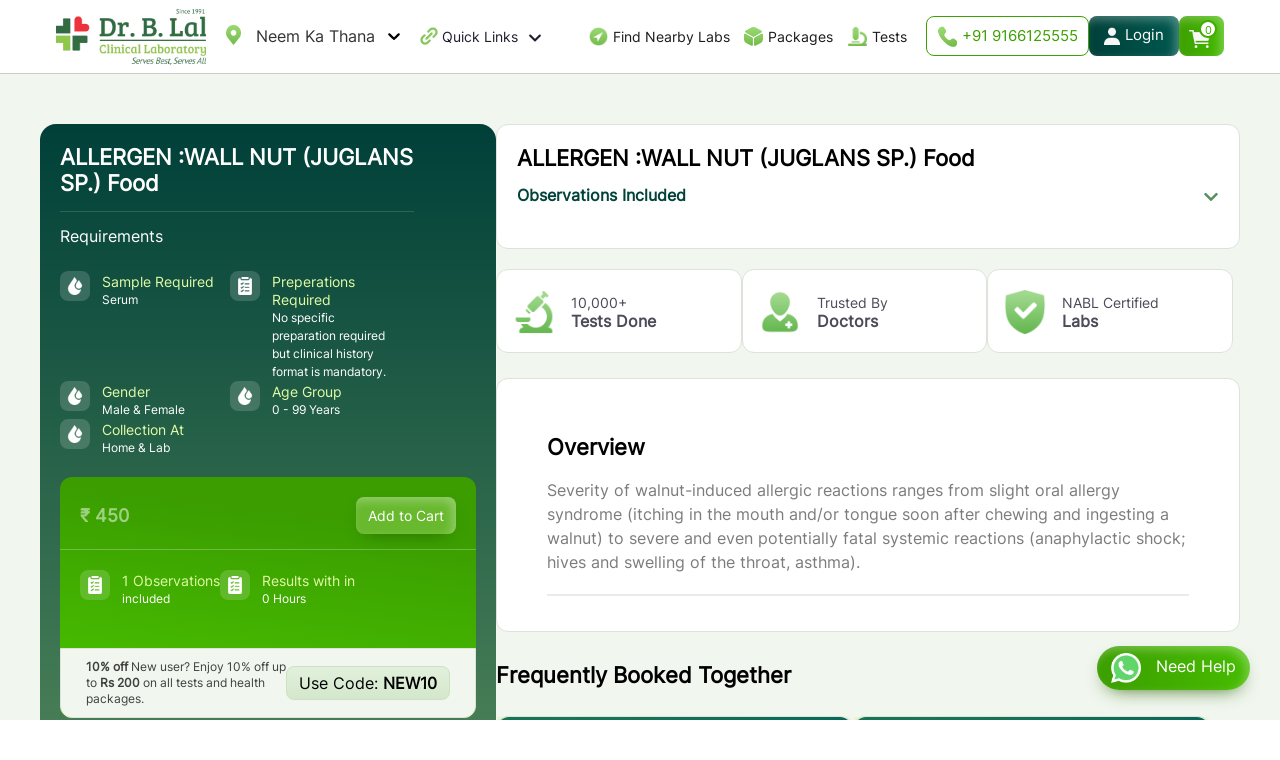

--- FILE ---
content_type: text/html; charset=utf-8
request_url: https://blallab.com/neemkathana/lab-test/allergen-wall-nut-juglans-sp-food
body_size: 32323
content:
<!DOCTYPE html><html lang="en"><head><meta charSet="utf-8"/><meta name="viewport" content="width=device-width, initial-scale=1"/><link rel="preload" as="image" href="/images/2024/01/phone-icon.png"/><link rel="preload" as="image" href="/images/2024/01/profile-icon.png"/><link rel="preload" as="image" href="/images/cart-icon.webp"/><link rel="preload" as="image" href="/images/2024/01/blal-logo.webp"/><link rel="preload" as="image" href="/images/search-m-icon.webp"/><link rel="preload" as="image" href="/images/2024/02/04/1.png"/><link rel="preload" as="image" href="/images/2024/02/04/2.png"/><link rel="preload" as="image" href="/images/2024/02/05/1.png"/><link rel="preload" as="image" href="/images/2024/02/05/2.png"/><link rel="preload" as="image" href="/images/2024/02/05/3.png"/><link rel="stylesheet" href="/_next/static/css/fa546949f8a6f30e.css" data-precedence="next"/><link rel="stylesheet" href="/_next/static/css/e5fc2fbbcf37d008.css" data-precedence="next"/><link rel="preload" as="script" fetchPriority="low" href="/_next/static/chunks/webpack-ec7813b48e387759.js"/><script src="/_next/static/chunks/fd9d1056-4e3de105a636bf00.js" async=""></script><script src="/_next/static/chunks/8069-b11b85439a93ff15.js" async=""></script><script src="/_next/static/chunks/main-app-67778f32f3f1331a.js" async=""></script><script src="/_next/static/chunks/53c13509-1886672a556b6324.js" async=""></script><script src="/_next/static/chunks/8e1d74a4-670cef25b245d1de.js" async=""></script><script src="/_next/static/chunks/9c4e2130-d3621afecf84ff1c.js" async=""></script><script src="/_next/static/chunks/1203-835cc523c3296cb3.js" async=""></script><script src="/_next/static/chunks/8792-56750cd668b3b9ba.js" async=""></script><script src="/_next/static/chunks/5935-1f66c289605abc35.js" async=""></script><script src="/_next/static/chunks/6667-e71496ab14586d9b.js" async=""></script><script src="/_next/static/chunks/5890-083f5d9891c25e1d.js" async=""></script><script src="/_next/static/chunks/5254-fc2568f8987233a8.js" async=""></script><script src="/_next/static/chunks/1085-2afc3d54c9a7fdb0.js" async=""></script><script src="/_next/static/chunks/app/page-55ca63487acd86f5.js" async=""></script><script src="/_next/static/chunks/app/%5Bslug%5D/lab-test/%5BtestName%5D/page-4256ede30f9341e7.js" async=""></script><script src="/_next/static/chunks/13b76428-8f74bdb2c5ff39b7.js" async=""></script><script src="/_next/static/chunks/4966-06f46177fc607a33.js" async=""></script><script src="/_next/static/chunks/app/layout-ace405fe2a8845b6.js" async=""></script><script src="/_next/static/chunks/app/%5Bslug%5D/page-dadaa577bd9b2aaf.js" async=""></script><script src="/_next/static/chunks/app/not-found-202e27111c95def2.js" async=""></script><link rel="preload" href="//cdnt.netcoresmartech.com/smartechclient.js" as="script"/><link rel="preload" href="https://www.google.com/recaptcha/api.js?render=6LdAF4IhAAAAAAlWl-ecUSQCnt0VN9tXGz8jVlBy" as="script"/><link rel="preload" as="image" href="/images/2024/01/play-store.webp"/><link rel="preload" as="image" href="/images/2024/01/app-store.webp"/><link rel="preload" as="image" href="/images/home-icon.webp"/><link rel="preload" as="image" href="/images/packages-icon.webp"/><link rel="preload" as="image" href="/images/footer-call.webp"/><link rel="preload" as="image" href="/images/tests-icon.webp"/><link rel="preload" as="image" href="/images/2024/01/nav-icon/4.png"/><link rel="preload" as="image" href="/images/nav-icon/2.png"/><link rel="preload" as="image" href="/images/nav-icon/5.png"/><link rel="preload" as="image" href="/images/nav-icon/3.png"/><link rel="preload" as="image" href="/images/nav-icon/4.png"/><link rel="preload" as="image" href="/images/nav-icon/6.png"/><link rel="preload" as="image" href="/images/not-icon.png"/><link rel="preload" as="image" href="/images/nav-icon/7.png"/><link rel="preload" as="image" href="/images/2024/01/whatsapp-icon.webp"/><link rel="preload" as="image" href="/images/2024/01/02/test-icon.png"/><link rel="preload" as="image" href="/images/2024/01/02/results-icon.png"/><title>Allergen Wall Nut Juglans Sp Food Test Price in Neemkathana</title><meta name="description" content="Book Allergen Wall Nut Juglans Sp Food Test in Neemkathana  online from Dr. B. Lal Lab at the best prices. Free Home Collection ✔️Reports in 24 hrs ✔️Certified Labs ✔️Online Reports."/><link rel="canonical" href="https://blallab.com/neemkathana/lab-test/allergen-wall-nut-juglans-sp-food"/><meta name="google-site-verification" content="q5MxmiiH-V6WtXSamCEAhMdrIuB1JdLo8_RDb85vqQo"/><meta property="og:title" content="Allergen Wall Nut Juglans Sp Food Test Price in Neemkathana"/><meta property="og:description" content="Book Allergen Wall Nut Juglans Sp Food Test in Neemkathana  online from Dr. B. Lal Lab at the best prices. Free Home Collection ✔️Reports in 24 hrs ✔️Certified Labs ✔️Online Reports."/><meta name="twitter:card" content="summary"/><meta name="twitter:title" content="Allergen Wall Nut Juglans Sp Food Test Price in Neemkathana"/><meta name="twitter:description" content="Book Allergen Wall Nut Juglans Sp Food Test in Neemkathana  online from Dr. B. Lal Lab at the best prices. Free Home Collection ✔️Reports in 24 hrs ✔️Certified Labs ✔️Online Reports."/><link rel="icon" href="/favicon.ico"/><script>(self.__next_s=self.__next_s||[]).push(["//cdnt.netcoresmartech.com/smartechclient.js",{}])</script><noscript><img alt="" loading="lazy" width="1" height="1" decoding="async" data-nimg="1" style="color:transparent;display:none" srcSet="/_next/image?url=https%3A%2F%2Fwww.facebook.com%2Ftr%3Fid%3D714955000835085%26ev%3DPageView%26noscript%3D1&amp;w=16&amp;q=75 1x" src="/_next/image?url=https%3A%2F%2Fwww.facebook.com%2Ftr%3Fid%3D714955000835085%26ev%3DPageView%26noscript%3D1&amp;w=16&amp;q=75"/></noscript><script src="/_next/static/chunks/polyfills-c67a75d1b6f99dc8.js" noModule=""></script></head><body><!--$!--><template data-dgst="BAILOUT_TO_CLIENT_SIDE_RENDERING"></template><!--/$--><div class="container"></div><style>#nprogress{pointer-events:none}#nprogress .bar{background:#12592D;position:fixed;z-index:1600;top: 0;left:0;width:100%;height:3px}#nprogress .peg{display:block;position:absolute;right:0;width:100px;height:100%;box-shadow:0 0 10px #12592D,0 0 5px #12592D;opacity:1;-webkit-transform:rotate(3deg) translate(0px,-4px);-ms-transform:rotate(3deg) translate(0px,-4px);transform:rotate(3deg) translate(0px,-4px)}#nprogress .spinner{display:block;position:fixed;z-index:1600;top: 15px;right:15px}#nprogress .spinner-icon{width:18px;height:18px;box-sizing:border-box;border:2px solid transparent;border-top-color:#12592D;border-left-color:#12592D;border-radius:50%;-webkit-animation:nprogress-spinner 400ms linear infinite;animation:nprogress-spinner 400ms linear infinite}.nprogress-custom-parent{overflow:hidden;position:relative}.nprogress-custom-parent #nprogress .bar,.nprogress-custom-parent #nprogress .spinner{position:absolute}@-webkit-keyframes nprogress-spinner{0%{-webkit-transform:rotate(0deg)}100%{-webkit-transform:rotate(360deg)}}@keyframes nprogress-spinner{0%{transform:rotate(0deg)}100%{transform:rotate(360deg)}}</style><header class="header" id="header-id"><div class="midbox-inner wiki-mk"><div class="topnav-selectbox"><div class="head-location"><div class="ding"><!--$!--><template data-dgst="BAILOUT_TO_CLIENT_SIDE_RENDERING"></template><!--/$--></div></div></div><div class="topnav-right page-header"><a href="/"><div class="logo-d"><img alt="Brand Logo" loading="lazy" width="200" height="55.4" decoding="async" data-nimg="1" style="color:transparent" srcSet="/_next/image?url=%2Fimages%2F2024%2F01%2Fblal-logo.webp&amp;w=256&amp;q=75 1x, /_next/image?url=%2Fimages%2F2024%2F01%2Fblal-logo.webp&amp;w=640&amp;q=75 2x" src="/_next/image?url=%2Fimages%2F2024%2F01%2Fblal-logo.webp&amp;w=640&amp;q=75"/></div></a><div class="topnav-left"><div class="head-location"><div class="ding"><!--$!--><template data-dgst="BAILOUT_TO_CLIENT_SIDE_RENDERING"></template><!--/$--></div></div><div class="head-quick-links"><nav><div class="top-menu-wrapper"><ul class="top-menu"><li class="has-dropdown"><a href="#" class="quick-icon">Quick Links<!-- --> <i><svg stroke="currentColor" fill="currentColor" stroke-width="0" viewBox="0 0 448 512" height="1em" width="1em" xmlns="http://www.w3.org/2000/svg"><path d="M207.029 381.476L12.686 187.132c-9.373-9.373-9.373-24.569 0-33.941l22.667-22.667c9.357-9.357 24.522-9.375 33.901-.04L224 284.505l154.745-154.021c9.379-9.335 24.544-9.317 33.901.04l22.667 22.667c9.373 9.373 9.373 24.569 0 33.941L240.971 381.476c-9.373 9.372-24.569 9.372-33.942 0z"></path></svg></i></a><ul class="sub-menu dropdown1-content"><li class="dropdown"><a class="dropbtn">Dr. B. Lal Group<i class="fas fa-chevron-right"><svg stroke="currentColor" fill="currentColor" stroke-width="0" viewBox="0 0 320 512" height="1em" width="1em" xmlns="http://www.w3.org/2000/svg"><path d="M285.476 272.971L91.132 467.314c-9.373 9.373-24.569 9.373-33.941 0l-22.667-22.667c-9.357-9.357-9.375-24.522-.04-33.901L188.505 256 34.484 101.255c-9.335-9.379-9.317-24.544.04-33.901l22.667-22.667c9.373-9.373 24.569-9.373 33.941 0L285.475 239.03c9.373 9.372 9.373 24.568.001 33.941z"></path></svg></i></a><div class="dropdown-content1"><ul><li><a href="https://blalbiotech.com" target="_blank">Dr. B. Lal Institute of Biotechnology</a></li></ul></div></li><li class="dropdown"><a class="dropbtn">Doctors<i class="fas fa-chevron-right"><svg stroke="currentColor" fill="currentColor" stroke-width="0" viewBox="0 0 320 512" height="1em" width="1em" xmlns="http://www.w3.org/2000/svg"><path d="M285.476 272.971L91.132 467.314c-9.373 9.373-24.569 9.373-33.941 0l-22.667-22.667c-9.357-9.357-9.375-24.522-.04-33.901L188.505 256 34.484 101.255c-9.335-9.379-9.317-24.544.04-33.901l22.667-22.667c9.373-9.373 24.569-9.373 33.941 0L285.475 239.03c9.373 9.372 9.373 24.568.001 33.941z"></path></svg></i></a><div class="dropdown-content1"><ul><li><a href="/healthbulletin">Health Bulletin</a></li><li><a href="https://lims.blallab.com/blal/design/online_lab/#toregister" target="_blank">Corporate Report Panel</a></li></ul></div></li><li class="dropdown"><a class="dropbtn">Special Tests<i class="fas fa-chevron-right"><svg stroke="currentColor" fill="currentColor" stroke-width="0" viewBox="0 0 320 512" height="1em" width="1em" xmlns="http://www.w3.org/2000/svg"><path d="M285.476 272.971L91.132 467.314c-9.373 9.373-24.569 9.373-33.941 0l-22.667-22.667c-9.357-9.357-9.375-24.522-.04-33.901L188.505 256 34.484 101.255c-9.335-9.379-9.317-24.544.04-33.901l22.667-22.667c9.373-9.373 24.569-9.373 33.941 0L285.475 239.03c9.373 9.372 9.373 24.568.001 33.941z"></path></svg></i></a><div class="dropdown-content1"><ul><li><a href="/neemkathana/gutmicrobiometest">Gut Microbiome Test</a></li><li><a href="/neemkathana/foodintolerancetest">Food Intolerance Test</a></li><li><a href="/neemkathana/nutrigenomicstest">Nutrigenomics Test</a></li></ul></div></li><li class="dropdown"><a class="dropbtn" href="/about-us">About Us<i class="fas fa-chevron-right"><svg stroke="currentColor" fill="currentColor" stroke-width="0" viewBox="0 0 320 512" height="1em" width="1em" xmlns="http://www.w3.org/2000/svg"><path d="M285.476 272.971L91.132 467.314c-9.373 9.373-24.569 9.373-33.941 0l-22.667-22.667c-9.357-9.357-9.375-24.522-.04-33.901L188.505 256 34.484 101.255c-9.335-9.379-9.317-24.544.04-33.901l22.667-22.667c9.373-9.373 24.569-9.373 33.941 0L285.475 239.03c9.373 9.372 9.373 24.568.001 33.941z"></path></svg></i></a><div class="dropdown-content1"><ul><li><a href="/about-us">Company Profile</a></li><li><a href="/milestones">Milestones</a></li><li><a href="/awards-recognitions">Awards &amp; Accreditations</a></li><li><a href="/life-at-blal">Life at Dr. B. Lal Lab</a></li></ul></div></li><li class="dropdown"><a href="#" class="dropbtn">Partner With Us<!-- --> <i class="fas fa-chevron-right"><svg stroke="currentColor" fill="currentColor" stroke-width="0" viewBox="0 0 320 512" height="1em" width="1em" xmlns="http://www.w3.org/2000/svg"><path d="M285.476 272.971L91.132 467.314c-9.373 9.373-24.569 9.373-33.941 0l-22.667-22.667c-9.357-9.357-9.375-24.522-.04-33.901L188.505 256 34.484 101.255c-9.335-9.379-9.317-24.544.04-33.901l22.667-22.667c9.373-9.373 24.569-9.373 33.941 0L285.475 239.03c9.373 9.372 9.373 24.568.001 33.941z"></path></svg></i></a><div class="dropdown-content1"><ul><li><a href="/franchising-opportunity">Franchising Opportunity</a></li><li><a href="/lab-acquisition">Lab Acquisition</a></li><li><a href="/hospital-lab-management">Hospital Lab Management</a></li><li><a href="/wellworks">Corporate Wellness</a></li><li><a href="/regional-business-partner">Regional Partner</a></li></ul></div></li><li class="dropdown"><a class="dropbtn" href="/blogs">Blogs</a></li><li class="dropdown"><a class="dropbtn" href="/career">Career</a></li><li class="dropdown"><a class="dropbtn" href="/contact-us">Contact Us</a></li></ul></li></ul></div></nav></div></div><div class="head-right-button"><nav><div class="top-menu-wrapper"><ul class="top-menu"><li> <a class="nearby-labs-menu" href="/find-nearest-lab">Find Nearby Labs<!-- --> </a> </li><li> <a class="packages-menu" href="/null/health-packages">Packages<!-- --> </a> </li><li> <a class="tests-menu" href="/null/lab-test">Tests</a> </li></ul></div></nav><div class="contact-top-button"><a href="tel:+919166125555" class="phone-head"><img src="/images/2024/01/phone-icon.png" alt="Phone Icon"/> +91 9166125555</a><div class="profile-nav"><a class="profile-head profile-drop" href="/login"><img src="/images/2024/01/profile-icon.png" alt="Profile Icon"/><span>Login</span> </a></div><button class="cart-head" data-toggle="modal" data-target="#myModal2"><img src="/images/cart-icon.webp" alt="Cart Icon"/><span>0</span></button></div></div></div></div><div class="headerSecondry"><div class="header-inner wiki-mk"><a class="logo-m" href="/"> <img src="/images/2024/01/blal-logo.webp" alt="Brand Logo"/></a><div class="mob-head-button"><div class="m-searchbox"><a data-popup-open="popup-7"><img src="/images/search-m-icon.webp" alt="Search Icon"/></a></div><div class="contact-top-button"><button class="cart-head" data-toggle="modal" data-target="#myModal2"><img src="/images/cart-icon.webp" alt="Cart Icon"/><span>0</span></button></div><div class="burger js-menuToggle"><svg xmlns="http://www.w3.org/2000/svg" width="24" height="20"><g fill="#83C85A" fill-rule="evenodd"><path d="M0 0h24v2H0zM0 7h24v2H0zM0 14h24v2H0z"></path></g></svg></div></div><nav class="navbar"><ul class="pushNav js-topPushNav "><li class="closeLevel js-closeLevelTop hdg"><i class="fa fa-close"><svg stroke="currentColor" fill="currentColor" stroke-width="0" viewBox="0 0 512 512" style="margin-bottom:2px;font-size:19px" height="1em" width="1em" xmlns="http://www.w3.org/2000/svg"><path d="m289.94 256 95-95A24 24 0 0 0 351 127l-95 95-95-95a24 24 0 0 0-34 34l95 95-95 95a24 24 0 1 0 34 34l95-95 95 95a24 24 0 0 0 34-34z"></path></svg></i>Close</li><li><div class="openLevel js-openLevel">Dr. B. Lal Group<i class="fa fa-chevron-right"><svg stroke="currentColor" fill="currentColor" stroke-width="0" viewBox="0 0 320 512" height="1em" width="1em" xmlns="http://www.w3.org/2000/svg"><path d="M285.476 272.971L91.132 467.314c-9.373 9.373-24.569 9.373-33.941 0l-22.667-22.667c-9.357-9.357-9.375-24.522-.04-33.901L188.505 256 34.484 101.255c-9.335-9.379-9.317-24.544.04-33.901l22.667-22.667c9.373-9.373 24.569-9.373 33.941 0L285.475 239.03c9.373 9.372 9.373 24.568.001 33.941z"></path></svg></i></div><ul class="pushNav pushNav_level js-pushNavLevel "><li class="closeLevel js-closeLevel hdg"><i class="fa fa-chevron-left"><svg stroke="currentColor" fill="currentColor" stroke-width="0" viewBox="0 0 320 512" style="margin-bottom:2px;font-size:16px;margin-right:7px" height="1em" width="1em" xmlns="http://www.w3.org/2000/svg"><path d="M34.52 239.03L228.87 44.69c9.37-9.37 24.57-9.37 33.94 0l22.67 22.67c9.36 9.36 9.37 24.52.04 33.9L131.49 256l154.02 154.75c9.34 9.38 9.32 24.54-.04 33.9l-22.67 22.67c-9.37 9.37-24.57 9.37-33.94 0L34.52 272.97c-9.37-9.37-9.37-24.57 0-33.94z"></path></svg></i>Go Back</li><li><a href="https://blalbiotech.com" target="_blank"> <!-- -->Dr. B. Lal Institute of Biotechnology<!-- --> </a></li></ul></li><li><div class="openLevel js-openLevel">Doctors<i class="fa fa-chevron-right"><svg stroke="currentColor" fill="currentColor" stroke-width="0" viewBox="0 0 320 512" height="1em" width="1em" xmlns="http://www.w3.org/2000/svg"><path d="M285.476 272.971L91.132 467.314c-9.373 9.373-24.569 9.373-33.941 0l-22.667-22.667c-9.357-9.357-9.375-24.522-.04-33.901L188.505 256 34.484 101.255c-9.335-9.379-9.317-24.544.04-33.901l22.667-22.667c9.373-9.373 24.569-9.373 33.941 0L285.475 239.03c9.373 9.372 9.373 24.568.001 33.941z"></path></svg></i></div><ul class="pushNav pushNav_level js-pushNavLevel "><li class="closeLevel js-closeLevel hdg"><i class="fa fa-chevron-left"><svg stroke="currentColor" fill="currentColor" stroke-width="0" viewBox="0 0 320 512" style="margin-bottom:2px;font-size:16px;margin-right:7px" height="1em" width="1em" xmlns="http://www.w3.org/2000/svg"><path d="M34.52 239.03L228.87 44.69c9.37-9.37 24.57-9.37 33.94 0l22.67 22.67c9.36 9.36 9.37 24.52.04 33.9L131.49 256l154.02 154.75c9.34 9.38 9.32 24.54-.04 33.9l-22.67 22.67c-9.37 9.37-24.57 9.37-33.94 0L34.52 272.97c-9.37-9.37-9.37-24.57 0-33.94z"></path></svg></i>Go Back</li><li><a href="/healthbulletin">Health Bulletin</a></li><li><a href="https://lims.blallab.com/blal/design/online_lab/#toregister" target="_blank">Corporate Report Panel</a></li></ul></li><li><div class="openLevel js-openLevel">Special Tests<i class="fa fa-chevron-right"><svg stroke="currentColor" fill="currentColor" stroke-width="0" viewBox="0 0 320 512" height="1em" width="1em" xmlns="http://www.w3.org/2000/svg"><path d="M285.476 272.971L91.132 467.314c-9.373 9.373-24.569 9.373-33.941 0l-22.667-22.667c-9.357-9.357-9.375-24.522-.04-33.901L188.505 256 34.484 101.255c-9.335-9.379-9.317-24.544.04-33.901l22.667-22.667c9.373-9.373 24.569-9.373 33.941 0L285.475 239.03c9.373 9.372 9.373 24.568.001 33.941z"></path></svg></i></div><ul class="pushNav pushNav_level js-pushNavLevel "><li class="closeLevel js-closeLevel hdg"><i class="fa fa-chevron-left"><svg stroke="currentColor" fill="currentColor" stroke-width="0" viewBox="0 0 320 512" style="margin-bottom:2px;font-size:16px;margin-right:7px" height="1em" width="1em" xmlns="http://www.w3.org/2000/svg"><path d="M34.52 239.03L228.87 44.69c9.37-9.37 24.57-9.37 33.94 0l22.67 22.67c9.36 9.36 9.37 24.52.04 33.9L131.49 256l154.02 154.75c9.34 9.38 9.32 24.54-.04 33.9l-22.67 22.67c-9.37 9.37-24.57 9.37-33.94 0L34.52 272.97c-9.37-9.37-9.37-24.57 0-33.94z"></path></svg></i>Go Back</li><li><a href="/null/gutmicrobiometest"> <!-- -->Gut Microbiome Test<!-- --> </a></li><li><a href="/null/foodintolerancetest"> <!-- -->Food Intolerance Test<!-- --> </a></li><li><a href="/null/nutrigenomicstest"> <!-- -->Nutrigenomics Test<!-- --> </a></li></ul></li><li><div class="openLevel js-openLevel">Partner With Us<i class="fa fa-chevron-right"><svg stroke="currentColor" fill="currentColor" stroke-width="0" viewBox="0 0 320 512" height="1em" width="1em" xmlns="http://www.w3.org/2000/svg"><path d="M285.476 272.971L91.132 467.314c-9.373 9.373-24.569 9.373-33.941 0l-22.667-22.667c-9.357-9.357-9.375-24.522-.04-33.901L188.505 256 34.484 101.255c-9.335-9.379-9.317-24.544.04-33.901l22.667-22.667c9.373-9.373 24.569-9.373 33.941 0L285.475 239.03c9.373 9.372 9.373 24.568.001 33.941z"></path></svg></i></div><ul class="pushNav pushNav_level js-pushNavLevel "><li class="closeLevel js-closeLevel hdg"><i class="fa fa-chevron-left"><svg stroke="currentColor" fill="currentColor" stroke-width="0" viewBox="0 0 320 512" style="margin-bottom:2px;font-size:16px;margin-right:7px" height="1em" width="1em" xmlns="http://www.w3.org/2000/svg"><path d="M34.52 239.03L228.87 44.69c9.37-9.37 24.57-9.37 33.94 0l22.67 22.67c9.36 9.36 9.37 24.52.04 33.9L131.49 256l154.02 154.75c9.34 9.38 9.32 24.54-.04 33.9l-22.67 22.67c-9.37 9.37-24.57 9.37-33.94 0L34.52 272.97c-9.37-9.37-9.37-24.57 0-33.94z"></path></svg></i>Go Back</li><li><a href="/franchising-opportunity">Franchising Opportunity</a></li><li><a href="/lab-acquisition">Lab Acquisition</a></li><li><a href="/hospital-lab-management">Hospital Lab Management</a></li><li><a href="/wellworks">Corporate Wellness</a></li><li><a href="/regional-business-partner">Regional Partner</a></li></ul></li><li><div class="openLevel js-openLevel">About Us<i class="fa fa-chevron-right"><svg stroke="currentColor" fill="currentColor" stroke-width="0" viewBox="0 0 320 512" height="1em" width="1em" xmlns="http://www.w3.org/2000/svg"><path d="M285.476 272.971L91.132 467.314c-9.373 9.373-24.569 9.373-33.941 0l-22.667-22.667c-9.357-9.357-9.375-24.522-.04-33.901L188.505 256 34.484 101.255c-9.335-9.379-9.317-24.544.04-33.901l22.667-22.667c9.373-9.373 24.569-9.373 33.941 0L285.475 239.03c9.373 9.372 9.373 24.568.001 33.941z"></path></svg></i></div><ul class="pushNav pushNav_level js-pushNavLevel "><li class="closeLevel js-closeLevel hdg"><i class="fa fa-chevron-left"><svg stroke="currentColor" fill="currentColor" stroke-width="0" viewBox="0 0 320 512" style="margin-bottom:2px;font-size:16px;margin-right:7px" height="1em" width="1em" xmlns="http://www.w3.org/2000/svg"><path d="M34.52 239.03L228.87 44.69c9.37-9.37 24.57-9.37 33.94 0l22.67 22.67c9.36 9.36 9.37 24.52.04 33.9L131.49 256l154.02 154.75c9.34 9.38 9.32 24.54-.04 33.9l-22.67 22.67c-9.37 9.37-24.57 9.37-33.94 0L34.52 272.97c-9.37-9.37-9.37-24.57 0-33.94z"></path></svg></i>Go Back</li><li><a href="/about-us">Company Profile</a></li><li><a href="/milestones">Milestones</a></li><li><a href="/awards-recognitions">Awards &amp; Accreditations</a></li><li><a href="/life-at-blal">Life at Dr. B. Lal Lab</a></li></ul></li><li><a href="/null/health-packages">Packages</a></li><li><a href="/null/lab-test">Tests</a></li><li><a href="/blogs">Blogs</a></li><li><a href="/contact-us">Contact Us</a></li></ul></nav></div></div><div class="popup world-search-box" data-popup="popup-17" style="display:none"><div class="popup-inner17"><div class="modal-contentsss"><div class="modal-headerss"><button type="button" class="popup-close" data-popup-close="popup-17" data-dismiss="modal" style="width:30px;line-height:26px"><span aria-hidden="true">×</span></button></div><h2>Search</h2><div class="world-search-popup"><div class="head-searchbox"><input type="text" placeholder="Search For Test or Packages" autoComplete="off" value=""/></div></div></div> </div> </div></header> <section id="details-page-mid"><div class="midbox-inner wiki-mk"><div class="details-page-mid"><div class="details-page-midleft"><div class="test-details-slider"><div class="test-details-left"><div class="test-details-headtext"><h1>ALLERGEN :WALL NUT (JUGLANS SP.) Food</h1><h3>Requirements</h3><ul><li><img class="img-icon" src="/images/2024/02/04/1.png" alt="Sample Analyzing Icon"/><h4>Sample Required <span>Serum</span></h4></li><li><img class="img-icon" src="/images/2024/02/04/2.png" alt="Sample Analyzing Icon"/><h4>Preperations Required<!-- --> <span>No specific preparation required but clinical history format is mandatory.</span></h4></li><li><img class="img-icon" src="/images/2024/02/04/1.png" alt="Sample Analyzing Icon"/><h4>Gender <span>Male &amp; Female</span></h4></li><li><img class="img-icon" src="/images/2024/02/04/1.png" alt="Sample Analyzing Icon"/><h4>Age Group<!-- --> <span>0<!-- --> - <!-- -->99<!-- --> Years</span></h4></li><li><img class="img-icon" src="/images/2024/02/04/1.png" alt="Sample Analyzing Icon"/><h4>Collection At<span>Home &amp;<!-- --> Lab</span></h4></li></ul></div></div><div class="test-details-right"><div class="test-details-price"><div class="test-price">₹ <!-- -->450</div><div class="add-to-cart"><a style="cursor:pointer">Add to Cart</a></div></div><ul><li><img class="img-icon" src="/images/2024/02/04/2.png" alt="Sample Analyzing Icon"/><h4>1<!-- --> Observations<!-- --> <span>included</span></h4></li><li><img class="img-icon" src="/images/2024/02/04/2.png" alt="Sample Analyzing Icon"/><h4>Results with in<!-- --> <span>0 Hours</span></h4></li></ul><div class="test-order-offer"><p><strong>10% off</strong> New user? Enjoy 10% off up to<!-- --> <strong>Rs 200</strong> on all tests and health packages.</p><div class="details-use-code">Use Code: <strong>NEW10</strong></div></div></div></div></div><div class="details-page-midright"><div class="details-page-testbox" style="padding-bottom:15px"><h2 style="padding-bottom:0px">ALLERGEN :WALL NUT (JUGLANS SP.) Food</h2><div style="margin-top:15px"><h3 class="but1 toggle ">Observations Included<i><svg stroke="currentColor" fill="currentColor" stroke-width="0" viewBox="0 0 448 512" style="color:#598E5F" height="1em" width="1em" xmlns="http://www.w3.org/2000/svg"><path d="M207.029 381.476L12.686 187.132c-9.373-9.373-9.373-24.569 0-33.941l22.667-22.667c9.357-9.357 24.522-9.375 33.901-.04L224 284.505l154.745-154.021c9.379-9.335 24.544-9.317 33.901.04l22.667 22.667c9.373 9.373 9.373 24.569 0 33.941L240.971 381.476c-9.373 9.372-24.569 9.372-33.942 0z"></path></svg></i></h3><div id="test" style="display:none"><ul class="test"><li>WALL NUT (JUGLANS SP.) Food</li></ul></div></div></div><div class="test-itembox"><div class="tiem-test-box"><img class="img-icon" src="/images/2024/02/05/1.png" alt="Sample Analyzing Icon"/><h4>10,000+ <span>Tests Done</span></h4></div><div class="tiem-test-box"><img class="img-icon" src="/images/2024/02/05/2.png" alt="Sample Analyzing Icon"/><h4>Trusted By <span>Doctors</span></h4></div><div class="tiem-test-box"><img class="img-icon" src="/images/2024/02/05/3.png" alt="Sample Analyzing Icon"/><h4>NABL Certified <span>Labs</span></h4></div></div><div class="details-page-section"><div id="Overview" class="details-mid-box"><h2>Overview</h2><p>Severity of walnut-induced allergic reactions ranges from slight oral allergy syndrome (itching in the mouth and/or tongue soon after chewing and ingesting a walnut) to severe and even potentially fatal systemic reactions (anaphylactic shock; hives and swelling of the throat, asthma).</p></div></div><div class="details-page-test"><h2>Frequently Booked Together</h2><div class="test-pages-item"><div class="body-parts-item"><div class="body-parts-text"><a href="/neemkathana/health-packages/complete-suraksha-package"><div class="body-price-dd"><h3>COMPLETE SURAKSHA HEALTH PACKAGE*</h3><div class="test-price-box"><div class="price-best"><span>₹<!-- -->6450</span> ₹<!-- -->3190</div> <div class="price-offer"> <!-- -->51<!-- -->% off</div></div></div></a><a href="/neemkathana/health-packages/complete-suraksha-package"><ul><li><img class="img-icon" src="/images/2024/01/02/test-icon.png" alt="test-icon"/><h4>73<!-- --> Tests Included</h4></li><li><img class="img-icon" src="/images/2024/01/02/results-icon.png" alt="result-icon"/><h4>Results with in <span>24 Hours</span></h4></li></ul></a><div class="body-parts-button"><a class="view-test-details" href="/neemkathana/health-packages/complete-suraksha-package">View Details</a><a class="add-to-cart" style="cursor:pointer">Add to Cart</a></div></div></div></div><div class="test-pages-item"><div class="body-parts-item"><div class="body-parts-text"><a href="/neemkathana/health-packages/basic-suraksha-package2"><div class="body-price-dd"><h3>SPECIAL SURAKSHA HEALTH PACKAGE*</h3><div class="test-price-box"><div class="price-best"><span>₹<!-- -->3100</span> ₹<!-- -->1790</div> <div class="price-offer"> <!-- -->42<!-- -->% off</div></div></div></a><a href="/neemkathana/health-packages/basic-suraksha-package2"><ul><li><img class="img-icon" src="/images/2024/01/02/test-icon.png" alt="test-icon"/><h4>68<!-- --> Tests Included</h4></li><li><img class="img-icon" src="/images/2024/01/02/results-icon.png" alt="result-icon"/><h4>Results with in <span>24 Hours</span></h4></li></ul></a><div class="body-parts-button"><a class="view-test-details" href="/neemkathana/health-packages/basic-suraksha-package2">View Details</a><a class="add-to-cart" style="cursor:pointer">Add to Cart</a></div></div></div></div><div class="test-pages-item"><div class="body-parts-item"><div class="body-parts-text"><a href="/neemkathana/health-packages/vitamin-suraksha-package2"><div class="body-price-dd"><h3>VITAMIN SURAKSHA HEALTH PACKAGE*</h3><div class="test-price-box"><div class="price-best"><span>₹<!-- -->2600</span> ₹<!-- -->1690</div> <div class="price-offer"> <!-- -->35<!-- -->% off</div></div></div></a><a href="/neemkathana/health-packages/vitamin-suraksha-package2"><ul><li><img class="img-icon" src="/images/2024/01/02/test-icon.png" alt="test-icon"/><h4>4<!-- --> Tests Included</h4></li><li><img class="img-icon" src="/images/2024/01/02/results-icon.png" alt="result-icon"/><h4>Results with in <span>24 Hours</span></h4></li></ul></a><div class="body-parts-button"><a class="view-test-details" href="/neemkathana/health-packages/vitamin-suraksha-package2">View Details</a><a class="add-to-cart" style="cursor:pointer">Add to Cart</a></div></div></div></div><div class="test-pages-item"><div class="body-parts-item"><div class="body-parts-text"><a href="/neemkathana/health-packages/screening-suraksha-package2"><div class="body-price-dd"><h3>SCREENING SURAKSHA HEALTH PACKAGE*</h3><div class="test-price-box"><div class="price-best"><span>₹<!-- -->1500</span> ₹<!-- -->890</div> <div class="price-offer"> <!-- -->41<!-- -->% off</div></div></div></a><a href="/neemkathana/health-packages/screening-suraksha-package2"><ul><li><img class="img-icon" src="/images/2024/01/02/test-icon.png" alt="test-icon"/><h4>34<!-- --> Tests Included</h4></li><li><img class="img-icon" src="/images/2024/01/02/results-icon.png" alt="result-icon"/><h4>Results with in <span>24 Hours</span></h4></li></ul></a><div class="body-parts-button"><a class="view-test-details" href="/neemkathana/health-packages/screening-suraksha-package2">View Details</a><a class="add-to-cart" style="cursor:pointer">Add to Cart</a></div></div></div></div></div></div></div></div></section><footer><div class="midbox-inner wiki-mk"><div class="footer-section"><div class="footer-about"><img alt="Brand Logo" loading="lazy" width="170" height="62.2" decoding="async" data-nimg="1" style="color:transparent" srcSet="/_next/image?url=%2Fimages%2F2024%2F01%2Flogo-f.webp&amp;w=256&amp;q=75 1x, /_next/image?url=%2Fimages%2F2024%2F01%2Flogo-f.webp&amp;w=384&amp;q=75 2x" src="/_next/image?url=%2Fimages%2F2024%2F01%2Flogo-f.webp&amp;w=384&amp;q=75"/><div class="wiki"><ul><li><a href="https://www.facebook.com/blalclinicallab/?utm_source=WiseStamp&amp;amp%3Butm_medium=email&amp;amp%3Butm_term&amp;amp%3Butm_content&amp;amp%3Butm_campaign=signature" target="_black"><i class="fab fa-facebook-f"><svg stroke="currentColor" fill="currentColor" stroke-width="0" viewBox="0 0 320 512" height="1em" width="1em" xmlns="http://www.w3.org/2000/svg"><path d="M279.14 288l14.22-92.66h-88.91v-60.13c0-25.35 12.42-50.06 52.24-50.06h40.42V6.26S260.43 0 225.36 0c-73.22 0-121.08 44.38-121.08 124.72v70.62H22.89V288h81.39v224h100.17V288z"></path></svg></i></a></li><li><a href="https://twitter.com/Blalclinicallab" target="_black"><i class="fab fa-x-twitter"><svg stroke="currentColor" fill="currentColor" stroke-width="0" viewBox="0 0 512 512" height="1em" width="1em" xmlns="http://www.w3.org/2000/svg"><path d="M389.2 48h70.6L305.6 224.2 487 464H345L233.7 318.6 106.5 464H35.8L200.7 275.5 26.8 48H172.4L272.9 180.9 389.2 48zM364.4 421.8h39.1L151.1 88h-42L364.4 421.8z"></path></svg></i></a></li><li><a href="https://www.youtube.com/channel/UCBhmPyrCSDREuEDTGBX_Pbg?utm_source=WiseStamp&amp;utm_medium=email&amp;utm_term=&amp;utm_content=&amp;utm_campaign=signature" target="_black"><i class="fab fa-youtube"><svg stroke="currentColor" fill="currentColor" stroke-width="0" viewBox="0 0 576 512" height="1em" width="1em" xmlns="http://www.w3.org/2000/svg"><path d="M549.655 124.083c-6.281-23.65-24.787-42.276-48.284-48.597C458.781 64 288 64 288 64S117.22 64 74.629 75.486c-23.497 6.322-42.003 24.947-48.284 48.597-11.412 42.867-11.412 132.305-11.412 132.305s0 89.438 11.412 132.305c6.281 23.65 24.787 41.5 48.284 47.821C117.22 448 288 448 288 448s170.78 0 213.371-11.486c23.497-6.321 42.003-24.171 48.284-47.821 11.412-42.867 11.412-132.305 11.412-132.305s0-89.438-11.412-132.305zm-317.51 213.508V175.185l142.739 81.205-142.739 81.201z"></path></svg></i></a></li><li><a href="https://www.instagram.com/Blalclinicallab" target="_black"><i class="fab fa-instagram"> <svg stroke="currentColor" fill="currentColor" stroke-width="0" viewBox="0 0 448 512" height="1em" width="1em" xmlns="http://www.w3.org/2000/svg"><path d="M224.1 141c-63.6 0-114.9 51.3-114.9 114.9s51.3 114.9 114.9 114.9S339 319.5 339 255.9 287.7 141 224.1 141zm0 189.6c-41.1 0-74.7-33.5-74.7-74.7s33.5-74.7 74.7-74.7 74.7 33.5 74.7 74.7-33.6 74.7-74.7 74.7zm146.4-194.3c0 14.9-12 26.8-26.8 26.8-14.9 0-26.8-12-26.8-26.8s12-26.8 26.8-26.8 26.8 12 26.8 26.8zm76.1 27.2c-1.7-35.9-9.9-67.7-36.2-93.9-26.2-26.2-58-34.4-93.9-36.2-37-2.1-147.9-2.1-184.9 0-35.8 1.7-67.6 9.9-93.9 36.1s-34.4 58-36.2 93.9c-2.1 37-2.1 147.9 0 184.9 1.7 35.9 9.9 67.7 36.2 93.9s58 34.4 93.9 36.2c37 2.1 147.9 2.1 184.9 0 35.9-1.7 67.7-9.9 93.9-36.2 26.2-26.2 34.4-58 36.2-93.9 2.1-37 2.1-147.8 0-184.8zM398.8 388c-7.8 19.6-22.9 34.7-42.6 42.6-29.5 11.7-99.5 9-132.1 9s-102.7 2.6-132.1-9c-19.6-7.8-34.7-22.9-42.6-42.6-11.7-29.5-9-99.5-9-132.1s-2.6-102.7 9-132.1c7.8-19.6 22.9-34.7 42.6-42.6 29.5-11.7 99.5-9 132.1-9s102.7-2.6 132.1 9c19.6 7.8 34.7 22.9 42.6 42.6 11.7 29.5 9 99.5 9 132.1s2.7 102.7-9 132.1z"></path></svg></i></a></li><li><a href="https://www.linkedin.com/company/blalclinicallab/mycompany/?viewAsMember=true" target="_black"><i class="fab fa-linkedin-in"><svg stroke="currentColor" fill="currentColor" stroke-width="0" viewBox="0 0 448 512" height="1em" width="1em" xmlns="http://www.w3.org/2000/svg"><path d="M100.28 448H7.4V148.9h92.88zM53.79 108.1C24.09 108.1 0 83.5 0 53.8a53.79 53.79 0 0 1 107.58 0c0 29.7-24.1 54.3-53.79 54.3zM447.9 448h-92.68V302.4c0-34.7-.7-79.2-48.29-79.2-48.29 0-55.69 37.7-55.69 76.7V448h-92.78V148.9h89.08v40.8h1.3c12.4-23.5 42.69-48.3 87.88-48.3 94 0 111.28 61.9 111.28 142.3V448z"></path></svg></i></a></li></ul></div><div class="app-box"><a href="https://play.google.com/store/apps/details?id=com.blal" target="_black"><img src="/images/2024/01/play-store.webp" alt="play-store-icon"/></a><a href="https://apps.apple.com/in/app/dr-b-lal-labs/id1624695538" target="_black"><img src="/images/2024/01/app-store.webp" alt="apple-store-icon"/></a></div><div class="footer-awards-recognition"><h3>Awards &amp; Recognition</h3><ul><li><img alt="award-icon1" loading="lazy" width="50" height="50" decoding="async" data-nimg="1" style="color:transparent" srcSet="/_next/image?url=%2Fimages%2F2024%2F01%2Ffooter%2F1.webp&amp;w=64&amp;q=75 1x, /_next/image?url=%2Fimages%2F2024%2F01%2Ffooter%2F1.webp&amp;w=128&amp;q=75 2x" src="/_next/image?url=%2Fimages%2F2024%2F01%2Ffooter%2F1.webp&amp;w=128&amp;q=75"/></li><li><img alt="award-icon2" loading="lazy" width="50" height="50" decoding="async" data-nimg="1" style="color:transparent" srcSet="/_next/image?url=%2Fimages%2F2024%2F01%2Ffooter%2F2.webp&amp;w=64&amp;q=75 1x, /_next/image?url=%2Fimages%2F2024%2F01%2Ffooter%2F2.webp&amp;w=128&amp;q=75 2x" src="/_next/image?url=%2Fimages%2F2024%2F01%2Ffooter%2F2.webp&amp;w=128&amp;q=75"/></li><li><img alt="award-icon3" loading="lazy" width="50" height="50" decoding="async" data-nimg="1" style="color:transparent" srcSet="/_next/image?url=%2Fimages%2F2024%2F01%2Ffooter%2F3.webp&amp;w=64&amp;q=75 1x, /_next/image?url=%2Fimages%2F2024%2F01%2Ffooter%2F3.webp&amp;w=128&amp;q=75 2x" src="/_next/image?url=%2Fimages%2F2024%2F01%2Ffooter%2F3.webp&amp;w=128&amp;q=75"/></li><li><img alt="award-icon5" loading="lazy" width="50" height="50" decoding="async" data-nimg="1" style="color:transparent" srcSet="/_next/image?url=%2Fimages%2F2024%2F01%2Ffooter%2F5.webp&amp;w=64&amp;q=75 1x, /_next/image?url=%2Fimages%2F2024%2F01%2Ffooter%2F5.webp&amp;w=128&amp;q=75 2x" src="/_next/image?url=%2Fimages%2F2024%2F01%2Ffooter%2F5.webp&amp;w=128&amp;q=75"/></li><li><img alt="award-icon6" loading="lazy" width="50" height="50" decoding="async" data-nimg="1" style="color:transparent" srcSet="/_next/image?url=%2Fimages%2F2024%2F01%2Ffooter%2F6.png&amp;w=64&amp;q=75 1x, /_next/image?url=%2Fimages%2F2024%2F01%2Ffooter%2F6.png&amp;w=128&amp;q=75 2x" src="/_next/image?url=%2Fimages%2F2024%2F01%2Ffooter%2F6.png&amp;w=128&amp;q=75"/></li><li><img alt="award-icon7" loading="lazy" width="50" height="50" decoding="async" data-nimg="1" style="color:transparent" srcSet="/_next/image?url=%2Fimages%2F2024%2F01%2Ffooter%2F7.png&amp;w=64&amp;q=75 1x, /_next/image?url=%2Fimages%2F2024%2F01%2Ffooter%2F7.png&amp;w=128&amp;q=75 2x" src="/_next/image?url=%2Fimages%2F2024%2F01%2Ffooter%2F7.png&amp;w=128&amp;q=75"/></li><li><img alt="award-icon8" loading="lazy" width="50" height="50" decoding="async" data-nimg="1" style="color:transparent" srcSet="/_next/image?url=%2Fimages%2F2024%2F01%2Ffooter%2F8.png&amp;w=64&amp;q=75 1x, /_next/image?url=%2Fimages%2F2024%2F01%2Ffooter%2F8.png&amp;w=128&amp;q=75 2x" src="/_next/image?url=%2Fimages%2F2024%2F01%2Ffooter%2F8.png&amp;w=128&amp;q=75"/></li></ul></div></div><div class="footer-links"><div class="footer-navbox"><a href="/about-us"> <h4 class="footer-nav-des">About Us</h4></a><h4 class="but  footer-nav-mob">About Us<!-- --> <i class="fas fa-chevron-down"><svg stroke="currentColor" fill="currentColor" stroke-width="0" viewBox="0 0 448 512" height="1em" width="1em" xmlns="http://www.w3.org/2000/svg"><path d="M207.029 381.476L12.686 187.132c-9.373-9.373-9.373-24.569 0-33.941l22.667-22.667c9.357-9.357 24.522-9.375 33.901-.04L224 284.505l154.745-154.021c9.379-9.335 24.544-9.317 33.901.04l22.667 22.667c9.373 9.373 9.373 24.569 0 33.941L240.971 381.476c-9.373 9.372-24.569 9.372-33.942 0z"></path></svg></i></h4><ul class="footerbox"><li><a target="_self" href="/about-us">Company Profile</a></li><li><a href="/awards-recognitions">Awards &amp; Accreditations</a></li><li><a href="/milestones">Milestones</a></li><li><a href="/career">Career</a></li><li><a href="/blogs">Blogs</a></li></ul></div><div class="footer-navbox"><h4 class="footer-nav-des">Useful Links</h4><h4 class="but  footer-nav-mob">Useful Links<!-- --> <i class="fas fa-chevron-down"><svg stroke="currentColor" fill="currentColor" stroke-width="0" viewBox="0 0 448 512" height="1em" width="1em" xmlns="http://www.w3.org/2000/svg"><path d="M207.029 381.476L12.686 187.132c-9.373-9.373-9.373-24.569 0-33.941l22.667-22.667c9.357-9.357 24.522-9.375 33.901-.04L224 284.505l154.745-154.021c9.379-9.335 24.544-9.317 33.901.04l22.667 22.667c9.373 9.373 9.373 24.569 0 33.941L240.971 381.476c-9.373 9.372-24.569 9.372-33.942 0z"></path></svg></i></h4><ul class="footerbox"><li><a href="/null/health-packages">Health Packages</a></li><li><a href="/null/lab-test">Tests</a></li><li><a href="/find-nearest-lab">Find a Center </a></li><li><a href="/privacypolicy">Privacy &amp; Policy</a></li><li><a href="/terms_and_conditions">Terms &amp; Conditions<!-- --> </a></li></ul></div><div class="footer-navbox"><h4 class="footer-nav-des">Doctors</h4><h4 class="but  footer-nav-mob">Doctors<!-- --> <i class="fas fa-chevron-down"><svg stroke="currentColor" fill="currentColor" stroke-width="0" viewBox="0 0 448 512" height="1em" width="1em" xmlns="http://www.w3.org/2000/svg"><path d="M207.029 381.476L12.686 187.132c-9.373-9.373-9.373-24.569 0-33.941l22.667-22.667c9.357-9.357 24.522-9.375 33.901-.04L224 284.505l154.745-154.021c9.379-9.335 24.544-9.317 33.901.04l22.667 22.667c9.373 9.373 9.373 24.569 0 33.941L240.971 381.476c-9.373 9.372-24.569 9.372-33.942 0z"></path></svg></i></h4><ul class="footerbox"><li><a target="_self" href="/healthbulletin">Health Bulletin</a></li></ul><h4 class="footer-nav-des">Patients</h4><h4 class="but  footer-nav-mob">Patients<!-- --> <i class="fas fa-chevron-down"><svg stroke="currentColor" fill="currentColor" stroke-width="0" viewBox="0 0 448 512" height="1em" width="1em" xmlns="http://www.w3.org/2000/svg"><path d="M207.029 381.476L12.686 187.132c-9.373-9.373-9.373-24.569 0-33.941l22.667-22.667c9.357-9.357 24.522-9.375 33.901-.04L224 284.505l154.745-154.021c9.379-9.335 24.544-9.317 33.901.04l22.667 22.667c9.373 9.373 9.373 24.569 0 33.941L240.971 381.476c-9.373 9.372-24.569 9.372-33.942 0z"></path></svg></i></h4><ul class="footerbox"><li><a style="color:#fff;cursor:pointer">My Report</a></li></ul></div><div class="footer-navbox"><a href="/contact-us"><h4 class="footer-nav-des">Contact Us</h4></a><h4 class="but  footer-nav-mob">Contact Us<!-- --> <i class="fas fa-chevron-down"><svg stroke="currentColor" fill="currentColor" stroke-width="0" viewBox="0 0 448 512" height="1em" width="1em" xmlns="http://www.w3.org/2000/svg"><path d="M207.029 381.476L12.686 187.132c-9.373-9.373-9.373-24.569 0-33.941l22.667-22.667c9.357-9.357 24.522-9.375 33.901-.04L224 284.505l154.745-154.021c9.379-9.335 24.544-9.317 33.901.04l22.667 22.667c9.373 9.373 9.373 24.569 0 33.941L240.971 381.476c-9.373 9.372-24.569 9.372-33.942 0z"></path></svg></i></h4><ul class="footerbox footer-soc"><li><i class="fa fa-location-pin" style="bottom:39px"><svg stroke="currentColor" fill="currentColor" stroke-width="0" viewBox="0 0 384 512" height="1em" width="1em" xmlns="http://www.w3.org/2000/svg"><path d="M384 192c0 87.4-117 243-168.3 307.2c-12.3 15.3-35.1 15.3-47.4 0C117 435 0 279.4 0 192C0 86 86 0 192 0S384 86 384 192z"></path></svg></i> <!-- -->Dr. B. Lal Clinical Laboratory Pvt. Ltd.<br/> 6-E, Malviya Industrial Area,<br/> Jaipur 302017</li><li><a href="tel:+91 9166125555" target="_self"><i class="fa fa-phone" style="bottom:10px"><svg stroke="currentColor" fill="currentColor" stroke-width="0" viewBox="0 0 512 512" height="1em" width="1em" xmlns="http://www.w3.org/2000/svg"><path d="M164.9 24.6c-7.7-18.6-28-28.5-47.4-23.2l-88 24C12.1 30.2 0 46 0 64C0 311.4 200.6 512 448 512c18 0 33.8-12.1 38.6-29.5l24-88c5.3-19.4-4.6-39.7-23.2-47.4l-96-40c-16.3-6.8-35.2-2.1-46.3 11.6L304.7 368C234.3 334.7 177.3 277.7 144 207.3L193.3 167c13.7-11.2 18.4-30 11.6-46.3l-40-96z"></path></svg></i> <!-- -->+91 9166125555<!-- --> </a></li><li><a href="mailto:customercare@blallab.com" target="_self"><i class="fa fa-envelope" style="bottom:9px"><svg stroke="currentColor" fill="currentColor" stroke-width="0" viewBox="0 0 512 512" height="1em" width="1em" xmlns="http://www.w3.org/2000/svg"><path d="M48 64C21.5 64 0 85.5 0 112c0 15.1 7.1 29.3 19.2 38.4L236.8 313.6c11.4 8.5 27 8.5 38.4 0L492.8 150.4c12.1-9.1 19.2-23.3 19.2-38.4c0-26.5-21.5-48-48-48H48zM0 176V384c0 35.3 28.7 64 64 64H448c35.3 0 64-28.7 64-64V176L294.4 339.2c-22.8 17.1-54 17.1-76.8 0L0 176z"></path></svg></i> <!-- -->customercare@blallab.com<!-- --> </a></li></ul></div></div></div><div class="copyright"><div class="wh">© Copyright 2024 Dr. B. Lal, All rights reserved.</div></div></div></footer><div class="footer-bottom-mob"><a class="navigation-mobile-link" href="/"><img class="mx-auto" src="/images/home-icon.webp" alt="nav-icon"/><span class="f-12"> Home </span></a><a class="navigation-mobile-link" href="/null/health-packages"><img class="mx-auto" src="/images/packages-icon.webp" alt="packages-icon"/><span class="f-12"> Packages </span></a><a href="tel:+919166125555" class="navigation-mobile-link phone-bottom"><img class="mx-auto" src="/images/footer-call.webp" alt="call-icon"/></a><a class="navigation-mobile-link" href="/null/lab-test"><img class="mx-auto" src="/images/tests-icon.webp" alt="test-icon"/><span class="f-12"> Tests </span></a><a class="navigation-mobile-link" href="/login"><img class="mx-auto" src="/images/2024/01/nav-icon/4.png" alt="login-icon"/><span class="f-12"> Login </span></a></div><div id="toggle-container"><div id="menu" style="display:none;transition:opacity 0.5s ease, max-height 0.5s ease;opacity:0"><div class="profile-box"><img alt="user-img"/> <h4><span>, </span></h4></div><div class="bottom-profile-nav"><div class="scrollbar-mobile-option"><a href="/myprescriptions"><span><img alt="Prescriptions" loading="lazy" width="50" height="50" decoding="async" data-nimg="1" style="color:transparent" srcSet="/_next/image?url=%2Fimages%2Fnav-icon%2F2.png&amp;w=64&amp;q=75 1x, /_next/image?url=%2Fimages%2Fnav-icon%2F2.png&amp;w=128&amp;q=75 2x" src="/_next/image?url=%2Fimages%2Fnav-icon%2F2.png&amp;w=128&amp;q=75"/></span> <!-- -->My Prescriptions</a><a href="/mybookings"><span><img src="/images/nav-icon/2.png" alt="Bookings"/></span> <!-- -->My Bookings</a><a href="/myreports"><span><img alt="Report" loading="lazy" width="50" height="50" decoding="async" data-nimg="1" style="color:transparent" srcSet="/_next/image?url=%2Fimages%2F2024%2F01%2F01%2F2.png&amp;w=64&amp;q=75 1x, /_next/image?url=%2Fimages%2F2024%2F01%2F01%2F2.png&amp;w=128&amp;q=75 2x" src="/_next/image?url=%2Fimages%2F2024%2F01%2F01%2F2.png&amp;w=128&amp;q=75"/></span> <!-- -->My Report</a><a href="/myaddress"><span><img src="/images/nav-icon/5.png" alt="Address"/></span> <!-- -->My Address</a><a href="/membershipcards"><span><img src="/images/nav-icon/3.png" alt="My Membership Cards"/></span> <!-- -->My Membership Cards</a><a href="/myfamilymembers"><span><img src="/images/nav-icon/4.png" alt="Family-Members"/></span> <!-- -->My Family Members</a><a href="/my-profile"><span><img src="/images/nav-icon/6.png" alt="Profile"/></span> <!-- -->My Profile</a><a href="/my-notification"><span><img src="/images/not-icon.png" alt="Notification"/></span> <!-- -->My Notification</a><a><span><img src="/images/nav-icon/7.png" alt="Logout"/></span> <!-- -->Logout</a></div></div></div></div><div class="cta-bar" style="display:none;transition:opacity 0.3s ease, height 0.3s ease;background-image:url(undefined)"><a href="undefined" target="_blank" style="display:block;height:100%"></a><span class="close-offer">X</span></div><div class="Whatsapp show"><a href="#" data-popup-open="popup-6"><img src="/images/2024/01/whatsapp-icon.webp" alt="whatsapp-icon"/> <span>Need Help</span></a></div><div class="modal right fade " id="myModal2" tabindex="-1" role="dialog" aria-labelledby="myModalLabel2" style="display:none;background:none"><div class="modal-dialog" role="document"><div class="modal-content"><div class="modal-header"><button type="button" class="close" data-dismiss="modal" aria-label="Close">Go Back</button><h4 class="modal-title" id="myModalLabel2">My Cart (<!-- -->0<!-- -->)</h4></div><div class="modal-body"><div class="scrollbar-1"><div class="cart-tests-packages"><p>No items in cart</p></div><a class="cart-add-tests" href="/null/home-collection"><img alt="add-icon" loading="lazy" width="20" height="20" decoding="async" data-nimg="1" style="color:transparent" srcSet="/_next/image?url=%2Fimages%2F2024%2F02%2Fadd-icon.png&amp;w=32&amp;q=75 1x, /_next/image?url=%2Fimages%2F2024%2F02%2Fadd-icon.png&amp;w=48&amp;q=75 2x" src="/_next/image?url=%2Fimages%2F2024%2F02%2Fadd-icon.png&amp;w=48&amp;q=75"/> Add Tests &amp; Packages</a></div></div><div class="footer-group"><img loading="lazy" style="cursor:pointer" alt="offer-icon"/></div></div><div id="coupon-target" style="display:none"><div class="modal-header"><button class="Hide-box close"> <!-- -->Go Back</button><h4 class="modal-title" id="myModalLabel2">Offers</h4></div><div class="modal-body"><div class="scrollbar-1"><ul></ul></div></div></div><div id="coupon-target1" style="display:none"><div class="modal-header"><button class="Hide-box1 close"> <!-- -->Go Back</button><h4 class="modal-title" id="myModalLabel2">Login</h4></div><div class="modal-body"><div class="scrollbar-1"><form><div class="cart-login"><p>Enter Mobile Number</p><div class="cart-login-box"><input type="tel" maxLength="10" required="" value=""/></div></div><div class="filter-boxleft"><label class="container-checkbox"><input type="checkbox" checked=""/><span class="checkmark"></span></label><p>By continuing, you agree to our<!-- --> <a href="/terms_and_conditions">T&amp;C</a> <!-- -->and<!-- --> <a href="/privacypolicy">Privacy Policy</a></p></div><div class="cart-login-otpbox"><button type="submit" class="Send-OTP Show-box2" style="cursor:pointer" name="en"> <!-- -->Send OTP</button></div></form></div></div></div><div id="coupon-target2" style="display:none"><div class="modal-header"><button class="Hide-box2 close"> <!-- -->Go Back</button><h4 class="modal-title" id="myModalLabel2">Login</h4></div><div class="modal-body"><div class="scrollbar-1"><div class="cart-login"><p>Enter OTP</p><div class="opt-send-doc">OTP send on +91 <a class="Hide-box2 close" style="cursor:pointer">Change</a></div><div class="otp-form-box"><input type="text" maxLength="1" required="" name="otp" value=""/><input type="text" maxLength="1" required="" name="otp" value=""/><input type="text" maxLength="1" required="" name="otp" value=""/><input type="text" maxLength="1" required="" name="otp" value=""/><input type="text" maxLength="1" required="" name="otp" value=""/><input type="text" maxLength="1" required="" name="otp" value=""/></div></div><div class="otp-form-timebox"></div><div class="cart-login-otpbox"><button type="submit" class="Send-OTP" style="cursor:pointer" name="en"> <!-- -->Continue</button></div></div></div></div></div></div><script src="/_next/static/chunks/webpack-ec7813b48e387759.js" async=""></script><script>(self.__next_f=self.__next_f||[]).push([0]);self.__next_f.push([2,null])</script><script>self.__next_f.push([1,"1:HL[\"/_next/static/css/fa546949f8a6f30e.css\",\"style\"]\n2:HL[\"/_next/static/css/e5fc2fbbcf37d008.css\",\"style\"]\n0:\"$L3\"\n"])</script><script>self.__next_f.push([1,"4:I[47690,[],\"\"]\n7:I[5613,[],\"\"]\na:I[31778,[],\"\"]\n"])</script><script>self.__next_f.push([1,"b:I[85935,[\"7240\",\"static/chunks/53c13509-1886672a556b6324.js\",\"7699\",\"static/chunks/8e1d74a4-670cef25b245d1de.js\",\"5706\",\"static/chunks/9c4e2130-d3621afecf84ff1c.js\",\"1203\",\"static/chunks/1203-835cc523c3296cb3.js\",\"8792\",\"static/chunks/8792-56750cd668b3b9ba.js\",\"5935\",\"static/chunks/5935-1f66c289605abc35.js\",\"6667\",\"static/chunks/6667-e71496ab14586d9b.js\",\"5890\",\"static/chunks/5890-083f5d9891c25e1d.js\",\"5254\",\"static/chunks/5254-fc2568f8987233a8.js\",\"1085\",\"static/chunks/1085-2afc3d54c9a7fdb0.js\",\"1931\",\"static/chunks/app/page-55ca63487acd86f5.js\"],\"\"]\n"])</script><script>self.__next_f.push([1,"c:I[81749,[\"7240\",\"static/chunks/53c13509-1886672a556b6324.js\",\"7699\",\"static/chunks/8e1d74a4-670cef25b245d1de.js\",\"5706\",\"static/chunks/9c4e2130-d3621afecf84ff1c.js\",\"1203\",\"static/chunks/1203-835cc523c3296cb3.js\",\"8792\",\"static/chunks/8792-56750cd668b3b9ba.js\",\"6667\",\"static/chunks/6667-e71496ab14586d9b.js\",\"5890\",\"static/chunks/5890-083f5d9891c25e1d.js\",\"5254\",\"static/chunks/5254-fc2568f8987233a8.js\",\"3667\",\"static/chunks/app/%5Bslug%5D/lab-test/%5BtestName%5D/page-4256ede30f9341e7.js\"],\"Image\"]\nd:I[4601"])</script><script>self.__next_f.push([1,",[\"6990\",\"static/chunks/13b76428-8f74bdb2c5ff39b7.js\",\"1203\",\"static/chunks/1203-835cc523c3296cb3.js\",\"8792\",\"static/chunks/8792-56750cd668b3b9ba.js\",\"5935\",\"static/chunks/5935-1f66c289605abc35.js\",\"4966\",\"static/chunks/4966-06f46177fc607a33.js\",\"6667\",\"static/chunks/6667-e71496ab14586d9b.js\",\"5890\",\"static/chunks/5890-083f5d9891c25e1d.js\",\"3185\",\"static/chunks/app/layout-ace405fe2a8845b6.js\"],\"\"]\ne:I[22411,[\"6990\",\"static/chunks/13b76428-8f74bdb2c5ff39b7.js\",\"1203\",\"static/chunks/1203-835cc523c3296cb3.js\","])</script><script>self.__next_f.push([1,"\"8792\",\"static/chunks/8792-56750cd668b3b9ba.js\",\"5935\",\"static/chunks/5935-1f66c289605abc35.js\",\"4966\",\"static/chunks/4966-06f46177fc607a33.js\",\"6667\",\"static/chunks/6667-e71496ab14586d9b.js\",\"5890\",\"static/chunks/5890-083f5d9891c25e1d.js\",\"3185\",\"static/chunks/app/layout-ace405fe2a8845b6.js\"],\"\"]\nf:\"$Sreact.suspense\"\n"])</script><script>self.__next_f.push([1,"10:I[19721,[\"7240\",\"static/chunks/53c13509-1886672a556b6324.js\",\"7699\",\"static/chunks/8e1d74a4-670cef25b245d1de.js\",\"5706\",\"static/chunks/9c4e2130-d3621afecf84ff1c.js\",\"1203\",\"static/chunks/1203-835cc523c3296cb3.js\",\"8792\",\"static/chunks/8792-56750cd668b3b9ba.js\",\"6667\",\"static/chunks/6667-e71496ab14586d9b.js\",\"5890\",\"static/chunks/5890-083f5d9891c25e1d.js\",\"5254\",\"static/chunks/5254-fc2568f8987233a8.js\",\"1085\",\"static/chunks/1085-2afc3d54c9a7fdb0.js\",\"6042\",\"static/chunks/app/%5Bslug%5D/page-dadaa577bd9b2aaf.js\"],\"BailoutToCSR\"]\n"])</script><script>self.__next_f.push([1,"11:I[81774,[\"6990\",\"static/chunks/13b76428-8f74bdb2c5ff39b7.js\",\"1203\",\"static/chunks/1203-835cc523c3296cb3.js\",\"8792\",\"static/chunks/8792-56750cd668b3b9ba.js\",\"5935\",\"static/chunks/5935-1f66c289605abc35.js\",\"4966\",\"static/chunks/4966-06f46177fc607a33.js\",\"6667\",\"static/chunks/6667-e71496ab14586d9b.js\",\"5890\",\"static/chunks/5890-083f5d9891c25e1d.js\",\"3185\",\"static/chunks/app/layout-ace405fe2a8845b6.js\"],\"\"]\n12:I[66974,[\"6990\",\"static/chunks/13b76428-8f74bdb2c5ff39b7.js\",\"1203\",\"static/chunks/1203-835cc523c3"])</script><script>self.__next_f.push([1,"296cb3.js\",\"8792\",\"static/chunks/8792-56750cd668b3b9ba.js\",\"5935\",\"static/chunks/5935-1f66c289605abc35.js\",\"4966\",\"static/chunks/4966-06f46177fc607a33.js\",\"6667\",\"static/chunks/6667-e71496ab14586d9b.js\",\"5890\",\"static/chunks/5890-083f5d9891c25e1d.js\",\"3185\",\"static/chunks/app/layout-ace405fe2a8845b6.js\"],\"\"]\n13:I[16449,[\"6990\",\"static/chunks/13b76428-8f74bdb2c5ff39b7.js\",\"1203\",\"static/chunks/1203-835cc523c3296cb3.js\",\"8792\",\"static/chunks/8792-56750cd668b3b9ba.js\",\"5935\",\"static/chunks/5935-1f66c289605abc3"])</script><script>self.__next_f.push([1,"5.js\",\"4966\",\"static/chunks/4966-06f46177fc607a33.js\",\"6667\",\"static/chunks/6667-e71496ab14586d9b.js\",\"5890\",\"static/chunks/5890-083f5d9891c25e1d.js\",\"3185\",\"static/chunks/app/layout-ace405fe2a8845b6.js\"],\"CityProvider\"]\n14:I[1361,[\"6990\",\"static/chunks/13b76428-8f74bdb2c5ff39b7.js\",\"1203\",\"static/chunks/1203-835cc523c3296cb3.js\",\"8792\",\"static/chunks/8792-56750cd668b3b9ba.js\",\"5935\",\"static/chunks/5935-1f66c289605abc35.js\",\"4966\",\"static/chunks/4966-06f46177fc607a33.js\",\"6667\",\"static/chunks/6667-e71496ab1"])</script><script>self.__next_f.push([1,"4586d9b.js\",\"5890\",\"static/chunks/5890-083f5d9891c25e1d.js\",\"3185\",\"static/chunks/app/layout-ace405fe2a8845b6.js\"],\"ToggleCartProvider\"]\n15:I[84094,[\"6990\",\"static/chunks/13b76428-8f74bdb2c5ff39b7.js\",\"1203\",\"static/chunks/1203-835cc523c3296cb3.js\",\"8792\",\"static/chunks/8792-56750cd668b3b9ba.js\",\"5935\",\"static/chunks/5935-1f66c289605abc35.js\",\"4966\",\"static/chunks/4966-06f46177fc607a33.js\",\"6667\",\"static/chunks/6667-e71496ab14586d9b.js\",\"5890\",\"static/chunks/5890-083f5d9891c25e1d.js\",\"3185\",\"static/chunks/a"])</script><script>self.__next_f.push([1,"pp/layout-ace405fe2a8845b6.js\"],\"CartProvider\"]\n16:I[59034,[\"6990\",\"static/chunks/13b76428-8f74bdb2c5ff39b7.js\",\"1203\",\"static/chunks/1203-835cc523c3296cb3.js\",\"8792\",\"static/chunks/8792-56750cd668b3b9ba.js\",\"5935\",\"static/chunks/5935-1f66c289605abc35.js\",\"4966\",\"static/chunks/4966-06f46177fc607a33.js\",\"6667\",\"static/chunks/6667-e71496ab14586d9b.js\",\"5890\",\"static/chunks/5890-083f5d9891c25e1d.js\",\"3185\",\"static/chunks/app/layout-ace405fe2a8845b6.js\"],\"UserProvider\"]\n17:I[1603,[\"6990\",\"static/chunks/13b76428"])</script><script>self.__next_f.push([1,"-8f74bdb2c5ff39b7.js\",\"1203\",\"static/chunks/1203-835cc523c3296cb3.js\",\"8792\",\"static/chunks/8792-56750cd668b3b9ba.js\",\"5935\",\"static/chunks/5935-1f66c289605abc35.js\",\"4966\",\"static/chunks/4966-06f46177fc607a33.js\",\"6667\",\"static/chunks/6667-e71496ab14586d9b.js\",\"5890\",\"static/chunks/5890-083f5d9891c25e1d.js\",\"3185\",\"static/chunks/app/layout-ace405fe2a8845b6.js\"],\"UserCartProvider\"]\n18:I[5055,[\"6990\",\"static/chunks/13b76428-8f74bdb2c5ff39b7.js\",\"1203\",\"static/chunks/1203-835cc523c3296cb3.js\",\"8792\",\"static/c"])</script><script>self.__next_f.push([1,"hunks/8792-56750cd668b3b9ba.js\",\"5935\",\"static/chunks/5935-1f66c289605abc35.js\",\"4966\",\"static/chunks/4966-06f46177fc607a33.js\",\"6667\",\"static/chunks/6667-e71496ab14586d9b.js\",\"5890\",\"static/chunks/5890-083f5d9891c25e1d.js\",\"3185\",\"static/chunks/app/layout-ace405fe2a8845b6.js\"],\"BookingProvider\"]\n19:I[3919,[\"6990\",\"static/chunks/13b76428-8f74bdb2c5ff39b7.js\",\"1203\",\"static/chunks/1203-835cc523c3296cb3.js\",\"8792\",\"static/chunks/8792-56750cd668b3b9ba.js\",\"5935\",\"static/chunks/5935-1f66c289605abc35.js\",\"4966\","])</script><script>self.__next_f.push([1,"\"static/chunks/4966-06f46177fc607a33.js\",\"6667\",\"static/chunks/6667-e71496ab14586d9b.js\",\"5890\",\"static/chunks/5890-083f5d9891c25e1d.js\",\"3185\",\"static/chunks/app/layout-ace405fe2a8845b6.js\"],\"CartAPIProvider\"]\n1a:I[37007,[\"6990\",\"static/chunks/13b76428-8f74bdb2c5ff39b7.js\",\"1203\",\"static/chunks/1203-835cc523c3296cb3.js\",\"8792\",\"static/chunks/8792-56750cd668b3b9ba.js\",\"5935\",\"static/chunks/5935-1f66c289605abc35.js\",\"4966\",\"static/chunks/4966-06f46177fc607a33.js\",\"6667\",\"static/chunks/6667-e71496ab14586d9b.j"])</script><script>self.__next_f.push([1,"s\",\"5890\",\"static/chunks/5890-083f5d9891c25e1d.js\",\"3185\",\"static/chunks/app/layout-ace405fe2a8845b6.js\"],\"LimsProvider\"]\n1b:I[49543,[\"6990\",\"static/chunks/13b76428-8f74bdb2c5ff39b7.js\",\"1203\",\"static/chunks/1203-835cc523c3296cb3.js\",\"8792\",\"static/chunks/8792-56750cd668b3b9ba.js\",\"5935\",\"static/chunks/5935-1f66c289605abc35.js\",\"4966\",\"static/chunks/4966-06f46177fc607a33.js\",\"6667\",\"static/chunks/6667-e71496ab14586d9b.js\",\"5890\",\"static/chunks/5890-083f5d9891c25e1d.js\",\"3185\",\"static/chunks/app/layout-ace40"])</script><script>self.__next_f.push([1,"5fe2a8845b6.js\"],\"\"]\n1c:I[72850,[\"9160\",\"static/chunks/app/not-found-202e27111c95def2.js\"],\"\"]\n1d:I[76259,[\"6990\",\"static/chunks/13b76428-8f74bdb2c5ff39b7.js\",\"1203\",\"static/chunks/1203-835cc523c3296cb3.js\",\"8792\",\"static/chunks/8792-56750cd668b3b9ba.js\",\"5935\",\"static/chunks/5935-1f66c289605abc35.js\",\"4966\",\"static/chunks/4966-06f46177fc607a33.js\",\"6667\",\"static/chunks/6667-e71496ab14586d9b.js\",\"5890\",\"static/chunks/5890-083f5d9891c25e1d.js\",\"3185\",\"static/chunks/app/layout-ace405fe2a8845b6.js\"],\"\"]\n1e:I[9"])</script><script>self.__next_f.push([1,"4346,[\"6990\",\"static/chunks/13b76428-8f74bdb2c5ff39b7.js\",\"1203\",\"static/chunks/1203-835cc523c3296cb3.js\",\"8792\",\"static/chunks/8792-56750cd668b3b9ba.js\",\"5935\",\"static/chunks/5935-1f66c289605abc35.js\",\"4966\",\"static/chunks/4966-06f46177fc607a33.js\",\"6667\",\"static/chunks/6667-e71496ab14586d9b.js\",\"5890\",\"static/chunks/5890-083f5d9891c25e1d.js\",\"3185\",\"static/chunks/app/layout-ace405fe2a8845b6.js\"],\"\"]\n21:I[48955,[],\"\"]\n8:[\"slug\",\"neemkathana\",\"d\"]\n9:[\"testName\",\"allergen-wall-nut-juglans-sp-food\",\"d\"]\n1f:T4"])</script><script>self.__next_f.push([1,"23,"])</script><script>self.__next_f.push([1,"{\"@context\":\"https://schema.org\",\"@type\":\"MedicalBusiness\",\"name\":\"Dr. B. Lal Lab\",\"image\":\"https://blallab.com/path/to/logo.jpg\",\"url\":\"https://blallab.com/\",\"logo\":\"https://blallab.com/path/to/logo.jpg\",\"telephone\":\"+91 9166125555\",\"address\":{\"@type\":\"PostalAddress\",\"streetAddress\":\"6-E, Malviya Industrial Area\",\"addressLocality\":\"Jaipur\",\"addressRegion\":\"Rajasthan\",\"postalCode\":\"302017\",\"addressCountry\":\"IN\"},\"sameAs\":[\"https://www.facebook.com/DrBLalLab\",\"https://www.instagram.com/DrBLalLab\",\"https://www.linkedin.com/company/dr-blal-lab\"],\"description\":\"Dr. B. Lal Lab is a leading pathology lab offering a wide range of diagnostic services including home sample collection and reports. With over 30 years of experience, the lab provides accurate and timely results.\",\"serviceType\":\"Pathology Lab Services\",\"availableService\":{\"@type\":\"Service\",\"name\":\"Home Sample Collection\",\"serviceType\":\"Sample Collection\",\"url\":\"https://blallab.com/home-collection\"},\"areaServed\":{\"@type\":\"Place\",\"name\":\"Jaipur, Rajasthan\"},\"openingHours\":\"Mo-Su 09:00-18:00\"}"])</script><script>self.__next_f.push([1,"22:[]\n"])</script><script>self.__next_f.push([1,"3:[[[\"$\",\"link\",\"0\",{\"rel\":\"stylesheet\",\"href\":\"/_next/static/css/fa546949f8a6f30e.css\",\"precedence\":\"next\",\"crossOrigin\":\"$undefined\"}],[\"$\",\"link\",\"1\",{\"rel\":\"stylesheet\",\"href\":\"/_next/static/css/e5fc2fbbcf37d008.css\",\"precedence\":\"next\",\"crossOrigin\":\"$undefined\"}]],[\"$\",\"$L4\",null,{\"buildId\":\"build-1768556206563\",\"assetPrefix\":\"\",\"initialCanonicalUrl\":\"/neemkathana/lab-test/allergen-wall-nut-juglans-sp-food\",\"initialTree\":[\"\",{\"children\":[[\"slug\",\"neemkathana\",\"d\"],{\"children\":[\"lab-test\",{\"children\":[[\"testName\",\"allergen-wall-nut-juglans-sp-food\",\"d\"],{\"children\":[\"__PAGE__\",{}]}]}]}]},\"$undefined\",\"$undefined\",true],\"initialSeedData\":[\"\",{\"children\":[[\"slug\",\"neemkathana\",\"d\"],{\"children\":[\"lab-test\",{\"children\":[[\"testName\",\"allergen-wall-nut-juglans-sp-food\",\"d\"],{\"children\":[\"__PAGE__\",{},[\"$L5\",\"$L6\",null]]},[\"$\",\"$L7\",null,{\"parallelRouterKey\":\"children\",\"segmentPath\":[\"children\",\"$8\",\"children\",\"lab-test\",\"children\",\"$9\",\"children\"],\"loading\":\"$undefined\",\"loadingStyles\":\"$undefined\",\"loadingScripts\":\"$undefined\",\"hasLoading\":false,\"error\":\"$undefined\",\"errorStyles\":\"$undefined\",\"errorScripts\":\"$undefined\",\"template\":[\"$\",\"$La\",null,{}],\"templateStyles\":\"$undefined\",\"templateScripts\":\"$undefined\",\"notFound\":\"$undefined\",\"notFoundStyles\":\"$undefined\",\"styles\":null}]]},[\"$\",\"$L7\",null,{\"parallelRouterKey\":\"children\",\"segmentPath\":[\"children\",\"$8\",\"children\",\"lab-test\",\"children\"],\"loading\":\"$undefined\",\"loadingStyles\":\"$undefined\",\"loadingScripts\":\"$undefined\",\"hasLoading\":false,\"error\":\"$undefined\",\"errorStyles\":\"$undefined\",\"errorScripts\":\"$undefined\",\"template\":[\"$\",\"$La\",null,{}],\"templateStyles\":\"$undefined\",\"templateScripts\":\"$undefined\",\"notFound\":\"$undefined\",\"notFoundStyles\":\"$undefined\",\"styles\":null}]]},[\"$\",\"$L7\",null,{\"parallelRouterKey\":\"children\",\"segmentPath\":[\"children\",\"$8\",\"children\"],\"loading\":\"$undefined\",\"loadingStyles\":\"$undefined\",\"loadingScripts\":\"$undefined\",\"hasLoading\":false,\"error\":\"$undefined\",\"errorStyles\":\"$undefined\",\"errorScripts\":\"$undefined\",\"template\":[\"$\",\"$La\",null,{}],\"templateStyles\":\"$undefined\",\"templateScripts\":\"$undefined\",\"notFound\":\"$undefined\",\"notFoundStyles\":\"$undefined\",\"styles\":null}]]},[null,[\"$\",\"html\",null,{\"lang\":\"en\",\"children\":[[\"$\",\"head\",null,{\"children\":[[\"$\",\"$Lb\",null,{\"id\":\"sw-register\",\"strategy\":\"afterInteractive\",\"dangerouslySetInnerHTML\":{\"__html\":\"\\n              if ('serviceWorker' in navigator) {\\n                navigator.serviceWorker.register('/sw.js')\\n                  .then(() =\u003e console.log('SW registered'))\\n                  .catch(() =\u003e console.log('SW registration failed'));\\n              }\\n            \"}}],[\"$\",\"$Lb\",null,{\"src\":\"//cdnt.netcoresmartech.com/smartechclient.js\",\"strategy\":\"beforeInteractive\"}],[\"$\",\"$Lb\",null,{\"id\":\"netcore-init\",\"strategy\":\"afterInteractive\",\"dangerouslySetInnerHTML\":{\"__html\":\"\\n              window.smartech = window.smartech || function() {\\n                (window.smartech.q = window.smartech.q || []).push(arguments);\\n              };\\n              window.smartech('create', 'ADGMOT35CHFLVDHBJNIG50K969UP2RUF3RTV9BRJIVV7T08O8F80');\\n              window.smartech('register', '33c988f41367502484b6e33f949aace7');\\n              \"}}],[\"$\",\"$Lb\",null,{\"id\":\"clarity-script\",\"strategy\":\"lazyOnload\",\"dangerouslySetInnerHTML\":{\"__html\":\"\\n              (function(c,l,a,r,i,t,y){\\n                c[a] = c[a] || function () { (c[a].q = c[a].q || []).push(arguments) };\\n                t=l.createElement(r);t.async=1;t.src=\\\"https://www.clarity.ms/tag/\\\"+i;\\n                y=l.getElementsByTagName(r)[0];y.parentNode.insertBefore(t,y);\\n              })(window, document, \\\"clarity\\\", \\\"script\\\", \\\"q2d9vrobe9\\\");\\n            \"}}],[\"$\",\"$Lb\",null,{\"src\":\"https://www.google.com/recaptcha/api.js?render=6LdAF4IhAAAAAAlWl-ecUSQCnt0VN9tXGz8jVlBy\",\"strategy\":\"afterInteractive\",\"async\":true,\"defer\":true}],[\"$\",\"$Lb\",null,{\"id\":\"fb-events\",\"strategy\":\"lazyOnload\",\"dangerouslySetInnerHTML\":{\"__html\":\"\\n            !function(f,b,e,v,n,t,s)\\n            {if(f.fbq)return;n=f.fbq=function(){n.callMethod?\\n            n.callMethod.apply(n,arguments):n.queue.push(arguments)};\\n            if(!f._fbq)f._fbq=n;n.push=n;n.loaded=!0;n.version='2.0';\\n            n.queue=[];t=b.createElement(e);t.async=!0;\\n            t.src=v;s=b.getElementsByTagName(e)[0];\\n            s.parentNode.insertBefore(t,s)}(window, document,'script',\\n            'https://connect.facebook.net/en_US/fbevents.js');\\n            fbq('init', '714955000835085');\\n            fbq('track', 'PageView');\\n            \"}}],[\"$\",\"noscript\",null,{\"children\":[\"$\",\"$Lc\",null,{\"src\":\"https://www.facebook.com/tr?id=714955000835085\u0026ev=PageView\u0026noscript=1\",\"alt\":\"\",\"height\":1,\"width\":1,\"style\":{\"display\":\"none\"}}]}]]}],[\"$\",\"body\",null,{\"children\":[[\"$\",\"$Ld\",null,{}],[\"$\",\"$Le\",null,{}],[\"$\",\"$Lb\",null,{\"id\":\"global-schema\",\"type\":\"application/ld+json\",\"strategy\":\"lazyOnload\",\"dangerouslySetInnerHTML\":{\"__html\":\"{\\\"@context\\\":\\\"https://schema.org/\\\",\\\"@type\\\":\\\"Organization\\\",\\\"url\\\":\\\"https://blallab.com/\\\",\\\"logo\\\":\\\"https://blallab.com/images/2024/01/logo.png\\\",\\\"name\\\":\\\"Dr. B. Lal- Best Pathology Lab \u0026 Diagnostic Center Near You\\\",\\\"image\\\":\\\"https://blallab.com/images/2024/01/logo.png\\\",\\\"email\\\":\\\"customercare@blallab.com\\\",\\\"description\\\":\\\"Dr. B. Lal Lab is the leading pathology lab and diagnostic centre near you. Get facilities for home collection and download the test report online from a trusted medical testing lab. Schedule your medical lab test now!\\\",\\\"address\\\":\\\"Dr. B. Lal Clinical Laboratory Pvt. Ltd. 6-E, Malviya Industrial Area, Jaipur 302017\\\",\\\"telephone\\\":\\\"+91 9166125555\\\",\\\"brand\\\":{\\\"@type\\\":\\\"Organization\\\",\\\"name\\\":\\\"Dr. B. Lal - Best Pathology Lab \u0026 Diagnostic Center Near You\\\",\\\"logo\\\":\\\"https://blallab.com/images/2024/01/logo.png\\\",\\\"url\\\":\\\"https://blallab.com/\\\",\\\"location\\\":\\\"Dr. B. Lal Clinical Laboratory Pvt. Ltd. 6-E, Malviya Industrial Area, Jaipur 302017\\\"}}\"}}],[\"$\",\"$f\",null,{\"fallback\":null,\"children\":[\"$\",\"$L10\",null,{\"reason\":\"next/dynamic\",\"children\":[\"$\",\"$L11\",null,{}]}]}],[\"$\",\"div\",null,{\"className\":\"container\",\"children\":[[\"$\",\"$Lb\",null,{\"src\":\"https://www.googletagmanager.com/gtag/js?id=G-YE3LWFLNQ4\",\"strategy\":\"lazyOnload\"}],[\"$\",\"$Lb\",null,{\"id\":\"google-analytics\",\"strategy\":\"lazyOnload\",\"children\":\"\\n        window.dataLayer = window.dataLayer || [];\\n        function gtag(){dataLayer.push(arguments);}\\n        gtag('js', new Date());\\n\\n        gtag('config', 'G-YE3LWFLNQ4');\\n      \"}]]}],[[\"$\",\"$Lb\",null,{\"src\":\"https://www.googletagmanager.com/ns.html?id=GTM-MSB925JZ\",\"strategy\":\"lazyOnload\",\"async\":true}],[\"$\",\"$Lb\",null,{\"id\":\"google-tag-manager\",\"strategy\":\"lazyOnload\",\"dangerouslySetInnerHTML\":{\"__html\":\"\\n            (function(w,d,s,l,i){w[l]=w[l]||[];w[l].push({'gtm.start':\\n            new Date().getTime(),event:'gtm.js'});var f=d.getElementsByTagName(s)[0],\\n            j=d.createElement(s),dl=l!='dataLayer'?'\u0026l='+l:'';j.async=true;j.src=\\n            'https://www.googletagmanager.com/gtm.js?id='+i+dl;f.parentNode.insertBefore(j,f);\\n            })(window,document,'script','dataLayer','GTM-MSB925JZ');\\n          \"}}]],[\"$\",\"$L12\",null,{\"color\":\"#12592D\",\"showSpinner\":false}],[\"$\",\"$L13\",null,{\"children\":[\"$\",\"$L14\",null,{\"children\":[\"$\",\"$L15\",null,{\"children\":[\"$\",\"$L16\",null,{\"children\":[\"$\",\"$L17\",null,{\"children\":[\"$\",\"$L18\",null,{\"children\":[\"$\",\"$L19\",null,{\"children\":[\"$\",\"$L1a\",null,{\"children\":[[\"$\",\"$L1b\",null,{}],[\"$\",\"$L7\",null,{\"parallelRouterKey\":\"children\",\"segmentPath\":[\"children\"],\"loading\":\"$undefined\",\"loadingStyles\":\"$undefined\",\"loadingScripts\":\"$undefined\",\"hasLoading\":false,\"error\":\"$undefined\",\"errorStyles\":\"$undefined\",\"errorScripts\":\"$undefined\",\"template\":[\"$\",\"$La\",null,{}],\"templateStyles\":\"$undefined\",\"templateScripts\":\"$undefined\",\"notFound\":[\"$\",\"$L1c\",null,{}],\"notFoundStyles\":[],\"styles\":null}],[\"$\",\"$L1d\",null,{}],[\"$\",\"$L1e\",null,{}]]}]}]}]}]}]}]}]}],[\"$\",\"$Lb\",null,{\"id\":\"medical-business-schema\",\"type\":\"application/ld+json\",\"strategy\":\"lazyOnload\",\"dangerouslySetInnerHTML\":{\"__html\":\"$1f\"}}]]}]]}],null]],\"initialHead\":[false,\"$L20\"],\"globalErrorComponent\":\"$21\",\"missingSlots\":\"$W22\"}]]\n"])</script><script>self.__next_f.push([1,"23:I[29435,[\"7240\",\"static/chunks/53c13509-1886672a556b6324.js\",\"7699\",\"static/chunks/8e1d74a4-670cef25b245d1de.js\",\"5706\",\"static/chunks/9c4e2130-d3621afecf84ff1c.js\",\"1203\",\"static/chunks/1203-835cc523c3296cb3.js\",\"8792\",\"static/chunks/8792-56750cd668b3b9ba.js\",\"6667\",\"static/chunks/6667-e71496ab14586d9b.js\",\"5890\",\"static/chunks/5890-083f5d9891c25e1d.js\",\"5254\",\"static/chunks/5254-fc2568f8987233a8.js\",\"3667\",\"static/chunks/app/%5Bslug%5D/lab-test/%5BtestName%5D/page-4256ede30f9341e7.js\"],\"\"]\n24:I[25250,["])</script><script>self.__next_f.push([1,"\"7240\",\"static/chunks/53c13509-1886672a556b6324.js\",\"7699\",\"static/chunks/8e1d74a4-670cef25b245d1de.js\",\"5706\",\"static/chunks/9c4e2130-d3621afecf84ff1c.js\",\"1203\",\"static/chunks/1203-835cc523c3296cb3.js\",\"8792\",\"static/chunks/8792-56750cd668b3b9ba.js\",\"6667\",\"static/chunks/6667-e71496ab14586d9b.js\",\"5890\",\"static/chunks/5890-083f5d9891c25e1d.js\",\"5254\",\"static/chunks/5254-fc2568f8987233a8.js\",\"3667\",\"static/chunks/app/%5Bslug%5D/lab-test/%5BtestName%5D/page-4256ede30f9341e7.js\"],\"\"]\n25:I[30982,[\"7240\",\"stat"])</script><script>self.__next_f.push([1,"ic/chunks/53c13509-1886672a556b6324.js\",\"7699\",\"static/chunks/8e1d74a4-670cef25b245d1de.js\",\"5706\",\"static/chunks/9c4e2130-d3621afecf84ff1c.js\",\"1203\",\"static/chunks/1203-835cc523c3296cb3.js\",\"8792\",\"static/chunks/8792-56750cd668b3b9ba.js\",\"6667\",\"static/chunks/6667-e71496ab14586d9b.js\",\"5890\",\"static/chunks/5890-083f5d9891c25e1d.js\",\"5254\",\"static/chunks/5254-fc2568f8987233a8.js\",\"3667\",\"static/chunks/app/%5Bslug%5D/lab-test/%5BtestName%5D/page-4256ede30f9341e7.js\"],\"\"]\n26:I[76467,[\"7240\",\"static/chunks/53"])</script><script>self.__next_f.push([1,"c13509-1886672a556b6324.js\",\"7699\",\"static/chunks/8e1d74a4-670cef25b245d1de.js\",\"5706\",\"static/chunks/9c4e2130-d3621afecf84ff1c.js\",\"1203\",\"static/chunks/1203-835cc523c3296cb3.js\",\"8792\",\"static/chunks/8792-56750cd668b3b9ba.js\",\"6667\",\"static/chunks/6667-e71496ab14586d9b.js\",\"5890\",\"static/chunks/5890-083f5d9891c25e1d.js\",\"5254\",\"static/chunks/5254-fc2568f8987233a8.js\",\"3667\",\"static/chunks/app/%5Bslug%5D/lab-test/%5BtestName%5D/page-4256ede30f9341e7.js\"],\"\"]\n27:I[37678,[\"7240\",\"static/chunks/53c13509-18866"])</script><script>self.__next_f.push([1,"72a556b6324.js\",\"7699\",\"static/chunks/8e1d74a4-670cef25b245d1de.js\",\"5706\",\"static/chunks/9c4e2130-d3621afecf84ff1c.js\",\"1203\",\"static/chunks/1203-835cc523c3296cb3.js\",\"8792\",\"static/chunks/8792-56750cd668b3b9ba.js\",\"6667\",\"static/chunks/6667-e71496ab14586d9b.js\",\"5890\",\"static/chunks/5890-083f5d9891c25e1d.js\",\"5254\",\"static/chunks/5254-fc2568f8987233a8.js\",\"3667\",\"static/chunks/app/%5Bslug%5D/lab-test/%5BtestName%5D/page-4256ede30f9341e7.js\"],\"\"]\n28:I[79476,[\"7240\",\"static/chunks/53c13509-1886672a556b6324."])</script><script>self.__next_f.push([1,"js\",\"7699\",\"static/chunks/8e1d74a4-670cef25b245d1de.js\",\"5706\",\"static/chunks/9c4e2130-d3621afecf84ff1c.js\",\"1203\",\"static/chunks/1203-835cc523c3296cb3.js\",\"8792\",\"static/chunks/8792-56750cd668b3b9ba.js\",\"6667\",\"static/chunks/6667-e71496ab14586d9b.js\",\"5890\",\"static/chunks/5890-083f5d9891c25e1d.js\",\"5254\",\"static/chunks/5254-fc2568f8987233a8.js\",\"3667\",\"static/chunks/app/%5Bslug%5D/lab-test/%5BtestName%5D/page-4256ede30f9341e7.js\"],\"\"]\n29:I[42013,[\"7240\",\"static/chunks/53c13509-1886672a556b6324.js\",\"7699\",\""])</script><script>self.__next_f.push([1,"static/chunks/8e1d74a4-670cef25b245d1de.js\",\"5706\",\"static/chunks/9c4e2130-d3621afecf84ff1c.js\",\"1203\",\"static/chunks/1203-835cc523c3296cb3.js\",\"8792\",\"static/chunks/8792-56750cd668b3b9ba.js\",\"6667\",\"static/chunks/6667-e71496ab14586d9b.js\",\"5890\",\"static/chunks/5890-083f5d9891c25e1d.js\",\"5254\",\"static/chunks/5254-fc2568f8987233a8.js\",\"3667\",\"static/chunks/app/%5Bslug%5D/lab-test/%5BtestName%5D/page-4256ede30f9341e7.js\"],\"\"]\n2a:I[28956,[\"7240\",\"static/chunks/53c13509-1886672a556b6324.js\",\"7699\",\"static/chunk"])</script><script>self.__next_f.push([1,"s/8e1d74a4-670cef25b245d1de.js\",\"5706\",\"static/chunks/9c4e2130-d3621afecf84ff1c.js\",\"1203\",\"static/chunks/1203-835cc523c3296cb3.js\",\"8792\",\"static/chunks/8792-56750cd668b3b9ba.js\",\"6667\",\"static/chunks/6667-e71496ab14586d9b.js\",\"5890\",\"static/chunks/5890-083f5d9891c25e1d.js\",\"5254\",\"static/chunks/5254-fc2568f8987233a8.js\",\"3667\",\"static/chunks/app/%5Bslug%5D/lab-test/%5BtestName%5D/page-4256ede30f9341e7.js\"],\"\"]\n2b:I[65201,[\"7240\",\"static/chunks/53c13509-1886672a556b6324.js\",\"7699\",\"static/chunks/8e1d74a4-6"])</script><script>self.__next_f.push([1,"70cef25b245d1de.js\",\"5706\",\"static/chunks/9c4e2130-d3621afecf84ff1c.js\",\"1203\",\"static/chunks/1203-835cc523c3296cb3.js\",\"8792\",\"static/chunks/8792-56750cd668b3b9ba.js\",\"6667\",\"static/chunks/6667-e71496ab14586d9b.js\",\"5890\",\"static/chunks/5890-083f5d9891c25e1d.js\",\"5254\",\"static/chunks/5254-fc2568f8987233a8.js\",\"3667\",\"static/chunks/app/%5Bslug%5D/lab-test/%5BtestName%5D/page-4256ede30f9341e7.js\"],\"\"]\n2c:I[90531,[\"7240\",\"static/chunks/53c13509-1886672a556b6324.js\",\"7699\",\"static/chunks/8e1d74a4-670cef25b245d"])</script><script>self.__next_f.push([1,"1de.js\",\"5706\",\"static/chunks/9c4e2130-d3621afecf84ff1c.js\",\"1203\",\"static/chunks/1203-835cc523c3296cb3.js\",\"8792\",\"static/chunks/8792-56750cd668b3b9ba.js\",\"6667\",\"static/chunks/6667-e71496ab14586d9b.js\",\"5890\",\"static/chunks/5890-083f5d9891c25e1d.js\",\"5254\",\"static/chunks/5254-fc2568f8987233a8.js\",\"3667\",\"static/chunks/app/%5Bslug%5D/lab-test/%5BtestName%5D/page-4256ede30f9341e7.js\"],\"\"]\n2f:I[9329,[\"7240\",\"static/chunks/53c13509-1886672a556b6324.js\",\"7699\",\"static/chunks/8e1d74a4-670cef25b245d1de.js\",\"5706"])</script><script>self.__next_f.push([1,"\",\"static/chunks/9c4e2130-d3621afecf84ff1c.js\",\"1203\",\"static/chunks/1203-835cc523c3296cb3.js\",\"8792\",\"static/chunks/8792-56750cd668b3b9ba.js\",\"6667\",\"static/chunks/6667-e71496ab14586d9b.js\",\"5890\",\"static/chunks/5890-083f5d9891c25e1d.js\",\"5254\",\"static/chunks/5254-fc2568f8987233a8.js\",\"3667\",\"static/chunks/app/%5Bslug%5D/lab-test/%5BtestName%5D/page-4256ede30f9341e7.js\"],\"\"]\n30:I[96291,[\"7240\",\"static/chunks/53c13509-1886672a556b6324.js\",\"7699\",\"static/chunks/8e1d74a4-670cef25b245d1de.js\",\"5706\",\"static/ch"])</script><script>self.__next_f.push([1,"unks/9c4e2130-d3621afecf84ff1c.js\",\"1203\",\"static/chunks/1203-835cc523c3296cb3.js\",\"8792\",\"static/chunks/8792-56750cd668b3b9ba.js\",\"6667\",\"static/chunks/6667-e71496ab14586d9b.js\",\"5890\",\"static/chunks/5890-083f5d9891c25e1d.js\",\"5254\",\"static/chunks/5254-fc2568f8987233a8.js\",\"3667\",\"static/chunks/app/%5Bslug%5D/lab-test/%5BtestName%5D/page-4256ede30f9341e7.js\"],\"\"]\n32:I[35964,[\"7240\",\"static/chunks/53c13509-1886672a556b6324.js\",\"7699\",\"static/chunks/8e1d74a4-670cef25b245d1de.js\",\"5706\",\"static/chunks/9c4e213"])</script><script>self.__next_f.push([1,"0-d3621afecf84ff1c.js\",\"1203\",\"static/chunks/1203-835cc523c3296cb3.js\",\"8792\",\"static/chunks/8792-56750cd668b3b9ba.js\",\"6667\",\"static/chunks/6667-e71496ab14586d9b.js\",\"5890\",\"static/chunks/5890-083f5d9891c25e1d.js\",\"5254\",\"static/chunks/5254-fc2568f8987233a8.js\",\"3667\",\"static/chunks/app/%5Bslug%5D/lab-test/%5BtestName%5D/page-4256ede30f9341e7.js\"],\"\"]\n"])</script><script>self.__next_f.push([1,"20:[[\"$\",\"meta\",\"0\",{\"name\":\"viewport\",\"content\":\"width=device-width, initial-scale=1\"}],[\"$\",\"meta\",\"1\",{\"charSet\":\"utf-8\"}],[\"$\",\"title\",\"2\",{\"children\":\"Allergen Wall Nut Juglans Sp Food Test Price in Neemkathana\"}],[\"$\",\"meta\",\"3\",{\"name\":\"description\",\"content\":\"Book Allergen Wall Nut Juglans Sp Food Test in Neemkathana  online from Dr. B. Lal Lab at the best prices. Free Home Collection ✔️Reports in 24 hrs ✔️Certified Labs ✔️Online Reports.\"}],[\"$\",\"link\",\"4\",{\"rel\":\"canonical\",\"href\":\"https://blallab.com/neemkathana/lab-test/allergen-wall-nut-juglans-sp-food\"}],[\"$\",\"meta\",\"5\",{\"name\":\"google-site-verification\",\"content\":\"q5MxmiiH-V6WtXSamCEAhMdrIuB1JdLo8_RDb85vqQo\"}],[\"$\",\"meta\",\"6\",{\"property\":\"og:title\",\"content\":\"Allergen Wall Nut Juglans Sp Food Test Price in Neemkathana\"}],[\"$\",\"meta\",\"7\",{\"property\":\"og:description\",\"content\":\"Book Allergen Wall Nut Juglans Sp Food Test in Neemkathana  online from Dr. B. Lal Lab at the best prices. Free Home Collection ✔️Reports in 24 hrs ✔️Certified Labs ✔️Online Reports.\"}],[\"$\",\"meta\",\"8\",{\"name\":\"twitter:card\",\"content\":\"summary\"}],[\"$\",\"meta\",\"9\",{\"name\":\"twitter:title\",\"content\":\"Allergen Wall Nut Juglans Sp Food Test Price in Neemkathana\"}],[\"$\",\"meta\",\"10\",{\"name\":\"twitter:description\",\"content\":\"Book Allergen Wall Nut Juglans Sp Food Test in Neemkathana  online from Dr. B. Lal Lab at the best prices. Free Home Collection ✔️Reports in 24 hrs ✔️Certified Labs ✔️Online Reports.\"}],[\"$\",\"link\",\"11\",{\"rel\":\"icon\",\"href\":\"/favicon.ico\"}]]\n"])</script><script>self.__next_f.push([1,"5:null\n2e:[]\n"])</script><script>self.__next_f.push([1,"2d:{\"Id\":\"2389\",\"NAME\":\"ALLERGEN :WALL NUT (JUGLANS SP.) Food\",\"ItemID\":\"40906\",\"Rate\":\"450\",\"Description\":\"Severity of walnut-induced allergic reactions ranges from slight oral allergy syndrome (itching in the mouth and/or tongue soon after chewing and ingesting a walnut) to severe and even potentially fatal systemic reactions (anaphylactic shock; hives and swelling of the throat, asthma).\",\"PreTestInfo\":\"No specific preparation required but clinical history format is mandatory.\",\"BodyParts\":\"6|Brain#9|Female Reproductive System#1|Heart#7|Intestines#14|Joints#3|Kidney#4|Liver#8|Male Reproductive System#15|Muscle #10|Pancreas#11|Stomach#5|Thyroid#\",\"Conditions\":\"1|Allergy#\",\"TotalMRP\":\"\",\"Gender\":\"Male \u0026 Female\",\"FromAge\":\"0\",\"ToAge\":\"99\",\"DiscountPercentage\":\"\",\"ReportGenerationTime\":\"1/22/2026 9:13:05 AM\",\"Image\":\"https://lims6.blallab.com/Blal/Design/Investigation/InvestigationImageUpload/testlogo.jpg\",\"TestType\":\"Test\",\"IsBestSeller\":\"1\",\"SampleType\":\"Serum\",\"ParameterName\":\"WALL NUT (JUGLANS SP.) Food\",\"HomeCollection\":\"1\",\"LabVisit\":\"1\",\"IsTrigger\":\"0\",\"Slug\":\"allergen-wall-nut-juglans-sp-food\",\"SeoKeyword\":\"Wall Nut (Juglans Sp.) Food Allergy IgE Blood Test\",\"SeoTitle\":null,\"SeoDescription\":null,\"ReportGenerationHours\":\"0 Hours\",\"AliasName\":null,\"TestCost\":null,\"TestCode\":null,\"NearMe\":null,\"WhatIsTestPackage\":null,\"WhatIsThePurpose\":null,\"WhenProfileRecommended\":null,\"SampleCollection\":null,\"Preparation\":null,\"VialColorName\":null,\"VialColorCode\":null,\"Vial\":null,\"DiscountName\":null,\"DiscountPercent\":null,\"PackageTestList\":null,\"QuestionAnswerModel\":\"$2e\"}\n"])</script><script>self.__next_f.push([1,"6:[[\"$\",\"header\",null,{\"className\":\"header\",\"id\":\"header-id\",\"children\":[[\"$\",\"div\",null,{\"className\":\"midbox-inner wiki-mk\",\"children\":[[\"$\",\"div\",null,{\"className\":\"topnav-selectbox\",\"children\":[\"$\",\"div\",null,{\"className\":\"head-location\",\"children\":[\"$\",\"$L23\",null,{\"citySlug\":\"neemkathana\"}]}]}],[\"$\",\"div\",null,{\"className\":\"topnav-right page-header\",\"children\":[[\"$\",\"$L24\",null,{\"href\":\"/\",\"children\":[\"$\",\"div\",null,{\"className\":\"logo-d\",\"children\":[\"$\",\"$Lc\",null,{\"src\":\"/images/2024/01/blal-logo.webp\",\"alt\":\"Brand Logo\",\"width\":200,\"height\":55.4}]}]}],[\"$\",\"div\",null,{\"className\":\"topnav-left\",\"children\":[[\"$\",\"div\",null,{\"className\":\"head-location\",\"children\":[\"$\",\"$L23\",null,{}]}],[\"$\",\"div\",null,{\"className\":\"head-quick-links\",\"children\":[\"$\",\"nav\",null,{\"children\":[\"$\",\"div\",null,{\"className\":\"top-menu-wrapper\",\"children\":[\"$\",\"ul\",null,{\"className\":\"top-menu\",\"children\":[\"$\",\"li\",null,{\"className\":\"has-dropdown\",\"children\":[[\"$\",\"a\",null,{\"href\":\"#\",\"className\":\"quick-icon\",\"children\":[\"Quick Links\",\" \",[\"$\",\"i\",null,{\"children\":[\"$\",\"svg\",null,{\"stroke\":\"currentColor\",\"fill\":\"currentColor\",\"strokeWidth\":\"0\",\"viewBox\":\"0 0 448 512\",\"children\":[\"$undefined\",[[\"$\",\"path\",\"0\",{\"d\":\"M207.029 381.476L12.686 187.132c-9.373-9.373-9.373-24.569 0-33.941l22.667-22.667c9.357-9.357 24.522-9.375 33.901-.04L224 284.505l154.745-154.021c9.379-9.335 24.544-9.317 33.901.04l22.667 22.667c9.373 9.373 9.373 24.569 0 33.941L240.971 381.476c-9.373 9.372-24.569 9.372-33.942 0z\",\"children\":[]}]]],\"className\":\"$undefined\",\"style\":{\"color\":\"$undefined\"},\"height\":\"1em\",\"width\":\"1em\",\"xmlns\":\"http://www.w3.org/2000/svg\"}]}]]}],[\"$\",\"ul\",null,{\"className\":\"sub-menu dropdown1-content\",\"children\":[[\"$\",\"li\",null,{\"className\":\"dropdown\",\"children\":[[\"$\",\"a\",null,{\"className\":\"dropbtn\",\"children\":[\"Dr. B. Lal Group\",[\"$\",\"i\",null,{\"className\":\"fas fa-chevron-right\",\"children\":[\"$\",\"svg\",null,{\"stroke\":\"currentColor\",\"fill\":\"currentColor\",\"strokeWidth\":\"0\",\"viewBox\":\"0 0 320 512\",\"children\":[\"$undefined\",[[\"$\",\"path\",\"0\",{\"d\":\"M285.476 272.971L91.132 467.314c-9.373 9.373-24.569 9.373-33.941 0l-22.667-22.667c-9.357-9.357-9.375-24.522-.04-33.901L188.505 256 34.484 101.255c-9.335-9.379-9.317-24.544.04-33.901l22.667-22.667c9.373-9.373 24.569-9.373 33.941 0L285.475 239.03c9.373 9.372 9.373 24.568.001 33.941z\",\"children\":[]}]]],\"className\":\"$undefined\",\"style\":{\"color\":\"$undefined\"},\"height\":\"1em\",\"width\":\"1em\",\"xmlns\":\"http://www.w3.org/2000/svg\"}]}]]}],[\"$\",\"div\",null,{\"className\":\"dropdown-content1\",\"children\":[\"$\",\"ul\",null,{\"children\":[\"$\",\"li\",null,{\"children\":[\"$\",\"a\",null,{\"href\":\"https://blalbiotech.com\",\"target\":\"_blank\",\"children\":\"Dr. B. Lal Institute of Biotechnology\"}]}]}]}]]}],[\"$\",\"li\",null,{\"className\":\"dropdown\",\"children\":[[\"$\",\"a\",null,{\"className\":\"dropbtn\",\"children\":[\"Doctors\",[\"$\",\"i\",null,{\"className\":\"fas fa-chevron-right\",\"children\":[\"$\",\"svg\",null,{\"stroke\":\"currentColor\",\"fill\":\"currentColor\",\"strokeWidth\":\"0\",\"viewBox\":\"0 0 320 512\",\"children\":[\"$undefined\",[[\"$\",\"path\",\"0\",{\"d\":\"M285.476 272.971L91.132 467.314c-9.373 9.373-24.569 9.373-33.941 0l-22.667-22.667c-9.357-9.357-9.375-24.522-.04-33.901L188.505 256 34.484 101.255c-9.335-9.379-9.317-24.544.04-33.901l22.667-22.667c9.373-9.373 24.569-9.373 33.941 0L285.475 239.03c9.373 9.372 9.373 24.568.001 33.941z\",\"children\":[]}]]],\"className\":\"$undefined\",\"style\":{\"color\":\"$undefined\"},\"height\":\"1em\",\"width\":\"1em\",\"xmlns\":\"http://www.w3.org/2000/svg\"}]}]]}],[\"$\",\"div\",null,{\"className\":\"dropdown-content1\",\"children\":[\"$\",\"ul\",null,{\"children\":[[\"$\",\"li\",null,{\"children\":[\"$\",\"$L24\",null,{\"href\":\"/healthbulletin\",\"children\":\"Health Bulletin\"}]}],[\"$\",\"li\",null,{\"children\":[\"$\",\"a\",null,{\"href\":\"https://lims.blallab.com/blal/design/online_lab/#toregister\",\"target\":\"_blank\",\"children\":\"Corporate Report Panel\"}]}]]}]}]]}],[\"$\",\"li\",null,{\"className\":\"dropdown\",\"children\":[[\"$\",\"a\",null,{\"className\":\"dropbtn\",\"children\":[\"Special Tests\",[\"$\",\"i\",null,{\"className\":\"fas fa-chevron-right\",\"children\":[\"$\",\"svg\",null,{\"stroke\":\"currentColor\",\"fill\":\"currentColor\",\"strokeWidth\":\"0\",\"viewBox\":\"0 0 320 512\",\"children\":[\"$undefined\",[[\"$\",\"path\",\"0\",{\"d\":\"M285.476 272.971L91.132 467.314c-9.373 9.373-24.569 9.373-33.941 0l-22.667-22.667c-9.357-9.357-9.375-24.522-.04-33.901L188.505 256 34.484 101.255c-9.335-9.379-9.317-24.544.04-33.901l22.667-22.667c9.373-9.373 24.569-9.373 33.941 0L285.475 239.03c9.373 9.372 9.373 24.568.001 33.941z\",\"children\":[]}]]],\"className\":\"$undefined\",\"style\":{\"color\":\"$undefined\"},\"height\":\"1em\",\"width\":\"1em\",\"xmlns\":\"http://www.w3.org/2000/svg\"}]}]]}],[\"$\",\"div\",null,{\"className\":\"dropdown-content1\",\"children\":[\"$\",\"ul\",null,{\"children\":[[\"$\",\"li\",null,{\"children\":[\"$\",\"a\",null,{\"href\":\"/neemkathana/gutmicrobiometest\",\"children\":\"Gut Microbiome Test\"}]}],[\"$\",\"li\",null,{\"children\":[\"$\",\"a\",null,{\"href\":\"/neemkathana/foodintolerancetest\",\"children\":\"Food Intolerance Test\"}]}],[\"$\",\"li\",null,{\"children\":[\"$\",\"a\",null,{\"href\":\"/neemkathana/nutrigenomicstest\",\"children\":\"Nutrigenomics Test\"}]}]]}]}]]}],[\"$\",\"li\",null,{\"className\":\"dropdown\",\"children\":[[\"$\",\"$L24\",null,{\"className\":\"dropbtn\",\"href\":\"/about-us\",\"children\":[\"About Us\",[\"$\",\"i\",null,{\"className\":\"fas fa-chevron-right\",\"children\":[\"$\",\"svg\",null,{\"stroke\":\"currentColor\",\"fill\":\"currentColor\",\"strokeWidth\":\"0\",\"viewBox\":\"0 0 320 512\",\"children\":[\"$undefined\",[[\"$\",\"path\",\"0\",{\"d\":\"M285.476 272.971L91.132 467.314c-9.373 9.373-24.569 9.373-33.941 0l-22.667-22.667c-9.357-9.357-9.375-24.522-.04-33.901L188.505 256 34.484 101.255c-9.335-9.379-9.317-24.544.04-33.901l22.667-22.667c9.373-9.373 24.569-9.373 33.941 0L285.475 239.03c9.373 9.372 9.373 24.568.001 33.941z\",\"children\":[]}]]],\"className\":\"$undefined\",\"style\":{\"color\":\"$undefined\"},\"height\":\"1em\",\"width\":\"1em\",\"xmlns\":\"http://www.w3.org/2000/svg\"}]}]]}],[\"$\",\"div\",null,{\"className\":\"dropdown-content1\",\"children\":[\"$\",\"ul\",null,{\"children\":[[\"$\",\"li\",null,{\"children\":[\"$\",\"$L24\",null,{\"href\":\"/about-us\",\"children\":\"Company Profile\"}]}],[\"$\",\"li\",null,{\"children\":[\"$\",\"$L24\",null,{\"href\":\"/milestones\",\"children\":\"Milestones\"}]}],[\"$\",\"li\",null,{\"children\":[\"$\",\"$L24\",null,{\"href\":\"/awards-recognitions\",\"children\":\"Awards \u0026 Accreditations\"}]}],[\"$\",\"li\",null,{\"children\":[\"$\",\"$L24\",null,{\"href\":\"/life-at-blal\",\"children\":\"Life at Dr. B. Lal Lab\"}]}]]}]}]]}],[\"$\",\"li\",null,{\"className\":\"dropdown\",\"children\":[[\"$\",\"a\",null,{\"href\":\"#\",\"className\":\"dropbtn\",\"children\":[\"Partner With Us\",\" \",[\"$\",\"i\",null,{\"className\":\"fas fa-chevron-right\",\"children\":[\"$\",\"svg\",null,{\"stroke\":\"currentColor\",\"fill\":\"currentColor\",\"strokeWidth\":\"0\",\"viewBox\":\"0 0 320 512\",\"children\":[\"$undefined\",[[\"$\",\"path\",\"0\",{\"d\":\"M285.476 272.971L91.132 467.314c-9.373 9.373-24.569 9.373-33.941 0l-22.667-22.667c-9.357-9.357-9.375-24.522-.04-33.901L188.505 256 34.484 101.255c-9.335-9.379-9.317-24.544.04-33.901l22.667-22.667c9.373-9.373 24.569-9.373 33.941 0L285.475 239.03c9.373 9.372 9.373 24.568.001 33.941z\",\"children\":[]}]]],\"className\":\"$undefined\",\"style\":{\"color\":\"$undefined\"},\"height\":\"1em\",\"width\":\"1em\",\"xmlns\":\"http://www.w3.org/2000/svg\"}]}]]}],[\"$\",\"div\",null,{\"className\":\"dropdown-content1\",\"children\":[\"$\",\"ul\",null,{\"children\":[[\"$\",\"li\",null,{\"children\":[\"$\",\"$L24\",null,{\"href\":\"/franchising-opportunity\",\"children\":\"Franchising Opportunity\"}]}],[\"$\",\"li\",null,{\"children\":[\"$\",\"$L24\",null,{\"href\":\"/lab-acquisition\",\"children\":\"Lab Acquisition\"}]}],[\"$\",\"li\",null,{\"children\":[\"$\",\"$L24\",null,{\"href\":\"/hospital-lab-management\",\"children\":\"Hospital Lab Management\"}]}],[\"$\",\"li\",null,{\"children\":[\"$\",\"$L24\",null,{\"href\":\"/wellworks\",\"children\":\"Corporate Wellness\"}]}],[\"$\",\"li\",null,{\"children\":[\"$\",\"$L24\",null,{\"href\":\"/regional-business-partner\",\"children\":\"Regional Partner\"}]}]]}]}]]}],[\"$\",\"li\",null,{\"className\":\"dropdown\",\"children\":[\"$\",\"$L24\",null,{\"href\":\"/blogs\",\"className\":\"dropbtn\",\"children\":\"Blogs\"}]}],[\"$\",\"li\",null,{\"className\":\"dropdown\",\"children\":[\"$\",\"$L24\",null,{\"href\":\"/career\",\"className\":\"dropbtn\",\"children\":\"Career\"}]}],[\"$\",\"li\",null,{\"className\":\"dropdown\",\"children\":[\"$\",\"$L24\",null,{\"href\":\"/contact-us\",\"className\":\"dropbtn\",\"children\":\"Contact Us\"}]}]]}]]}]}]}]}]}]]}],[\"$\",\"div\",null,{\"className\":\"head-right-button\",\"children\":[[\"$\",\"nav\",null,{\"children\":[\"$\",\"div\",null,{\"className\":\"top-menu-wrapper\",\"children\":[\"$\",\"ul\",null,{\"className\":\"top-menu\",\"children\":[[\"$\",\"li\",null,{\"children\":[\" \",[\"$\",\"$L24\",null,{\"href\":\"/find-nearest-lab\",\"className\":\"nearby-labs-menu\",\"children\":[\"Find Nearby Labs\",\" \"]}],\" \"]}],[\"$\",\"$L25\",null,{}]]}]}]}],[\"$\",\"div\",null,{\"className\":\"contact-top-button\",\"children\":[[\"$\",\"$L26\",null,{}],[\"$\",\"$L27\",null,{}],[\"$\",\"$L28\",null,{}]]}]]}]]}]]}],[\"$\",\"$L29\",null,{}],[\"$\",\"$L2a\",null,{}]]}],[\" \",[\"$\",\"$L2b\",null,{\"detail\":{\"Id\":\"2389\",\"NAME\":\"ALLERGEN :WALL NUT (JUGLANS SP.) Food\",\"ItemID\":\"40906\",\"Rate\":\"450\",\"Description\":\"Severity of walnut-induced allergic reactions ranges from slight oral allergy syndrome (itching in the mouth and/or tongue soon after chewing and ingesting a walnut) to severe and even potentially fatal systemic reactions (anaphylactic shock; hives and swelling of the throat, asthma).\",\"PreTestInfo\":\"No specific preparation required but clinical history format is mandatory.\",\"BodyParts\":\"6|Brain#9|Female Reproductive System#1|Heart#7|Intestines#14|Joints#3|Kidney#4|Liver#8|Male Reproductive System#15|Muscle #10|Pancreas#11|Stomach#5|Thyroid#\",\"Conditions\":\"1|Allergy#\",\"TotalMRP\":\"\",\"Gender\":\"Male \u0026 Female\",\"FromAge\":\"0\",\"ToAge\":\"99\",\"DiscountPercentage\":\"\",\"ReportGenerationTime\":\"1/22/2026 9:13:05 AM\",\"Image\":\"https://lims6.blallab.com/Blal/Design/Investigation/InvestigationImageUpload/testlogo.jpg\",\"TestType\":\"Test\",\"IsBestSeller\":\"1\",\"SampleType\":\"Serum\",\"ParameterName\":\"WALL NUT (JUGLANS SP.) Food\",\"HomeCollection\":\"1\",\"LabVisit\":\"1\",\"IsTrigger\":\"0\",\"Slug\":\"allergen-wall-nut-juglans-sp-food\",\"SeoKeyword\":\"Wall Nut (Juglans Sp.) Food Allergy IgE Blood Test\",\"SeoTitle\":null,\"SeoDescription\":null,\"ReportGenerationHours\":\"0 Hours\",\"AliasName\":null,\"TestCost\":null,\"TestCode\":null,\"NearMe\":null,\"WhatIsTestPackage\":null,\"WhatIsThePurpose\":null,\"WhenProfileRecommended\":null,\"SampleCollection\":null,\"Preparation\":null,\"VialColorName\":null,\"VialColorCode\":null,\"Vial\":null,\"DiscountName\":null,\"DiscountPercent\":null,\"PackageTestList\":null,\"QuestionAnswerModel\":[]},\"cityName\":\"neemkathana\"}],[\"$\",\"section\",null,{\"id\":\"details-page-mid\",\"children\":[\"$\",\"div\",null,{\"className\":\"midbox-inner wiki-mk\",\"children\":[\"$\",\"div\",null,{\"className\":\"details-page-mid\",\"children\":[[\"$\",\"div\",null,{\"className\":\"details-page-midleft\",\"children\":[[\"$\",\"div\",null,{\"className\":\"test-details-slider\",\"children\":[[\"$\",\"div\",null,{\"className\":\"test-details-left\",\"children\":[\"$\",\"div\",null,{\"className\":\"test-details-headtext\",\"children\":[[\"$\",\"h1\",null,{\"children\":\"ALLERGEN :WALL NUT (JUGLANS SP.) Food\"}],[\"$\",\"h3\",null,{\"children\":\"Requirements\"}],[\"$\",\"ul\",null,{\"children\":[[\"$\",\"li\",null,{\"children\":[[\"$\",\"img\",null,{\"className\":\"img-icon\",\"src\":\"/images/2024/02/04/1.png\",\"alt\":\"Sample Analyzing Icon\"}],[\"$\",\"h4\",null,{\"children\":[\"Sample Required \",[\"$\",\"span\",null,{\"children\":\"Serum\"}]]}]]}],[\"$\",\"li\",null,{\"children\":[[\"$\",\"img\",null,{\"className\":\"img-icon\",\"src\":\"/images/2024/02/04/2.png\",\"alt\":\"Sample Analyzing Icon\"}],[\"$\",\"h4\",null,{\"children\":[\"Preperations Required\",\" \",[\"$\",\"span\",null,{\"children\":\"No specific preparation required but clinical history format is mandatory.\"}]]}]]}],[\"$\",\"li\",null,{\"children\":[[\"$\",\"img\",null,{\"className\":\"img-icon\",\"src\":\"/images/2024/02/04/1.png\",\"alt\":\"Sample Analyzing Icon\"}],[\"$\",\"h4\",null,{\"children\":[\"Gender \",[\"$\",\"span\",null,{\"children\":\"Male \u0026 Female\"}]]}]]}],[\"$\",\"li\",null,{\"children\":[[\"$\",\"img\",null,{\"className\":\"img-icon\",\"src\":\"/images/2024/02/04/1.png\",\"alt\":\"Sample Analyzing Icon\"}],[\"$\",\"h4\",null,{\"children\":[\"Age Group\",\" \",[\"$\",\"span\",null,{\"children\":[\"0\",\" - \",\"99\",\" Years\"]}]]}]]}],[\"$\",\"li\",null,{\"children\":[[\"$\",\"img\",null,{\"className\":\"img-icon\",\"src\":\"/images/2024/02/04/1.png\",\"alt\":\"Sample Analyzing Icon\"}],[\"$\",\"h4\",null,{\"children\":[\"Collection At\",[\"$\",\"span\",null,{\"children\":[\"Home \u0026\",\" Lab\"]}]]}]]}]]}]]}]}],[\"$\",\"div\",null,{\"className\":\"test-details-right\",\"children\":[[\"$\",\"div\",null,{\"className\":\"test-details-price\",\"children\":[[\"$\",\"div\",null,{\"className\":\"test-price\",\"children\":[\"₹ \",\"450\"]}],[\"$\",\"$L2c\",null,{\"detail\":\"$2d\"}]]}],[\"$\",\"ul\",null,{\"children\":[[\"$\",\"li\",null,{\"children\":[[\"$\",\"img\",null,{\"className\":\"img-icon\",\"src\":\"/images/2024/02/04/2.png\",\"alt\":\"Sample Analyzing Icon\"}],[\"$\",\"h4\",null,{\"children\":[1,\" Observations\",\" \",[\"$\",\"span\",null,{\"children\":\"included\"}]]}]]}],[\"$\",\"li\",null,{\"children\":[[\"$\",\"img\",null,{\"className\":\"img-icon\",\"src\":\"/images/2024/02/04/2.png\",\"alt\":\"Sample Analyzing Icon\"}],[\"$\",\"h4\",null,{\"children\":[\"Results with in\",\" \",[\"$\",\"span\",null,{\"children\":\"0 Hours\"}]]}]]}]]}],[\"$\",\"div\",null,{\"className\":\"test-order-offer\",\"children\":[[\"$\",\"p\",null,{\"children\":[[\"$\",\"strong\",null,{\"children\":\"10% off\"}],\" New user? Enjoy 10% off up to\",\" \",[\"$\",\"strong\",null,{\"children\":\"Rs 200\"}],\" on all tests and health packages.\"]}],[\"$\",\"div\",null,{\"className\":\"details-use-code\",\"children\":[\"Use Code: \",[\"$\",\"strong\",null,{\"children\":\"NEW10\"}]]}]]}]]}]]}],[\"$\",\"$L2f\",null,{\"token\":\"ZlNsYWhqMnNNTFNkOVFVRlR6V205UnhtK0xORmJpQTNiKzN4ODFYWnZvST06MTIzNDo2MzkwNDY1MDE4MTUyOTc0Mzk=\",\"detailId\":\"2389\"}]]}],[\"$\",\"div\",null,{\"className\":\"details-page-midright\",\"children\":[[\"$\",\"div\",null,{\"className\":\"details-page-testbox\",\"style\":{\"paddingBottom\":\"15px\"},\"children\":[[\"$\",\"h2\",null,{\"style\":{\"paddingBottom\":\"0px\"},\"children\":\"ALLERGEN :WALL NUT (JUGLANS SP.) Food\"}],[\"$\",\"$L30\",null,{\"parameterNamesArray\":[\"WALL NUT (JUGLANS SP.) Food\"]}]]}],[\"$\",\"div\",null,{\"className\":\"test-itembox\",\"children\":[[\"$\",\"div\",null,{\"className\":\"tiem-test-box\",\"children\":[[\"$\",\"img\",null,{\"className\":\"img-icon\",\"src\":\"/images/2024/02/05/1.png\",\"alt\":\"Sample Analyzing Icon\"}],[\"$\",\"h4\",null,{\"children\":[\"10,000+ \",[\"$\",\"span\",null,{\"children\":\"Tests Done\"}]]}]]}],[\"$\",\"div\",null,{\"className\":\"tiem-test-box\",\"children\":[[\"$\",\"img\",null,{\"className\":\"img-icon\",\"src\":\"/images/2024/02/05/2.png\",\"alt\":\"Sample Analyzing Icon\"}],[\"$\",\"h4\",null,{\"children\":[\"Trusted By \",[\"$\",\"span\",null,{\"children\":\"Doctors\"}]]}]]}],[\"$\",\"div\",null,{\"className\":\"tiem-test-box\",\"children\":[[\"$\",\"img\",null,{\"className\":\"img-icon\",\"src\":\"/images/2024/02/05/3.png\",\"alt\":\"Sample Analyzing Icon\"}],[\"$\",\"h4\",null,{\"children\":[\"NABL Certified \",[\"$\",\"span\",null,{\"children\":\"Labs\"}]]}]]}]]}],[\"$\",\"div\",null,{\"className\":\"details-page-section\",\"children\":[[\"$\",\"div\",null,{\"id\":\"Overview\",\"className\":\"details-mid-box\",\"children\":[[\"$\",\"h2\",null,{\"children\":\"Overview\"}],[\"$\",\"p\",null,{\"children\":\"Severity of walnut-induced allergic reactions ranges from slight oral allergy syndrome (itching in the mouth and/or tongue soon after chewing and ingesting a walnut) to severe and even potentially fatal systemic reactions (anaphylactic shock; hives and swelling of the throat, asthma).\"}]]}],false]}],\"$L31\"]}]]}]}]}]],[\"$\",\"$L32\",null,{}],[\"$\",\"$L2c\",null,{\"detail\":\"$2d\",\"style\":\"add-to-cart-cta\"}]]\n"])</script><script>self.__next_f.push([1,"33:I[89137,[\"7240\",\"static/chunks/53c13509-1886672a556b6324.js\",\"7699\",\"static/chunks/8e1d74a4-670cef25b245d1de.js\",\"5706\",\"static/chunks/9c4e2130-d3621afecf84ff1c.js\",\"1203\",\"static/chunks/1203-835cc523c3296cb3.js\",\"8792\",\"static/chunks/8792-56750cd668b3b9ba.js\",\"6667\",\"static/chunks/6667-e71496ab14586d9b.js\",\"5890\",\"static/chunks/5890-083f5d9891c25e1d.js\",\"5254\",\"static/chunks/5254-fc2568f8987233a8.js\",\"3667\",\"static/chunks/app/%5Bslug%5D/lab-test/%5BtestName%5D/page-4256ede30f9341e7.js\"],\"\"]\n34:T45d,"])</script><script>self.__next_f.push([1,"The Complete Suraksha Package includes a wide range of essential tests to comprehensively assess overall health. From evaluating Blood counts Glucose levels and Lipid profiles to monitoring Liver and Kidney function bone health and Thyroid function these tests provide crucial insights into various aspects of bodily health. Additionally they help detect conditions like Diabetes Cardiovascular diseases and deficiencies in Vitamins and Minerals such as B12 D and magnesium. Together these tests play a vital role in early detection prevention and management of health issues ensuring holistic well-being and longevity. This test is generally part of a preventive health checkup. It supports the screening diagnosis and monitoring of various medical conditions. It is also used to track the effects of various illnesses or medical interventions on our general health. You may need to fast for at least 10-12 hours before the sample collection. The samples required for this package are blood (Collected from your arms vein) serum plasma and urine. The results of this package testing will be compared to the standard."])</script><script>self.__next_f.push([1,"35:T446,"])</script><script>self.__next_f.push([1,"Comprehensive Tests including the Complete Blood Count (CBC) Erythrocyte Sedimentation Rate (ESR) fasting Glucose Lipid Profile Liver and Kidney function tests Urine complete examination Free Thyroid Profile and Calcium levels are included in the Special Suraksha Package a comprehensive tool for health assessment. When taken as a whole these tests offer a thorough picture of a persons general health making it possible to monitor current conditions identify possible health problems early and provide recommendations for preventive care. This Package assists in identifying risks for conditions such as Anemia infections Diabetes Cardiovascular diseases Liver and Kidney disorders Thyroid dysfunction and metabolic imbalances by assessing important health parameters. This allows for prompt interventions and well-informed medical decisions. You may need to fast for at least 10-12 hours before the sample collection. The samples required for this package are blood (collected from your Arms Vein) Serum Plasma and Urine. The results of this package testing will be compared to the standard."])</script><script>self.__next_f.push([1,"31:[\"$\",\"div\",null,{\"className\":\"details-page-test\",\"children\":[[\"$\",\"h2\",null,{\"children\":\"Frequently Booked Together\"}],[[\"$\",\"div\",\"704\",{\"className\":\"test-pages-item\",\"children\":[\"$\",\"div\",null,{\"className\":\"body-parts-item\",\"children\":[\"$\",\"div\",null,{\"className\":\"body-parts-text\",\"children\":[[\"$\",\"$L24\",null,{\"href\":\"/neemkathana/health-packages/complete-suraksha-package\",\"children\":[\"$\",\"div\",null,{\"className\":\"body-price-dd\",\"children\":[[\"$\",\"h3\",null,{\"children\":\"COMPLETE SURAKSHA HEALTH PACKAGE*\"}],[\"$\",\"div\",null,{\"className\":\"test-price-box\",\"children\":[[\"$\",\"div\",null,{\"className\":\"price-best\",\"children\":[[\"$\",\"span\",null,{\"children\":[\"₹\",\"6450\"]}],\" ₹\",\"3190\"]}],\" \",[\"$\",\"div\",null,{\"className\":\"price-offer\",\"children\":[\" \",\"51\",\"% off\"]}]]}]]}]}],[\"$\",\"$L24\",null,{\"href\":\"/neemkathana/health-packages/complete-suraksha-package\",\"children\":[\"$\",\"ul\",null,{\"children\":[[\"$\",\"li\",null,{\"children\":[[\"$\",\"img\",null,{\"className\":\"img-icon\",\"src\":\"/images/2024/01/02/test-icon.png\",\"alt\":\"test-icon\"}],[\"$\",\"h4\",null,{\"children\":[73,\" Tests Included\"]}]]}],[\"$\",\"li\",null,{\"children\":[[\"$\",\"img\",null,{\"className\":\"img-icon\",\"src\":\"/images/2024/01/02/results-icon.png\",\"alt\":\"result-icon\"}],[\"$\",\"h4\",null,{\"children\":[\"Results with in \",[\"$\",\"span\",null,{\"children\":\"24 Hours\"}]]}]]}]]}]}],[\"$\",\"div\",null,{\"className\":\"body-parts-button\",\"children\":[[\"$\",\"$L24\",null,{\"href\":\"/neemkathana/health-packages/complete-suraksha-package\",\"className\":\"view-test-details\",\"children\":\"View Details\"}],[\"$\",\"$L33\",null,{\"e\":{\"Id\":\"704\",\"NAME\":\"COMPLETE SURAKSHA HEALTH PACKAGE*\",\"ItemID\":\"40933\",\"Rate\":\"3190\",\"Description\":\"$34\",\"PreTestInfo\":\"Minimum 10-12 hours fasting is mandatory\",\"BodyParts\":\"6|Brain#1|Heart#\",\"Conditions\":\"3|Diabetes#2|Fever#63|Hair Fall#6|Heart Diseases#12|Infertility#64|Obesity#\",\"TotalMRP\":\"6450\",\"Gender\":\"Male \u0026 Female\",\"FromAge\":\"0\",\"ToAge\":\"99\",\"DiscountPercentage\":\"51\",\"ReportGenerationTime\":\"23-Jan-2026 09:13 AM\",\"Image\":\"https://lims6.blallab.com/Blal/Design/Investigation/ImageUpload/65a14095-969c-4959-8f6f-d193f5bee882.png\",\"TestType\":\"Package\",\"IsBestSeller\":\"1\",\"SampleType\":\"EDTA BLOOD,FLOURIDE PLASMA,Serum,URINE\",\"ParameterName\":null,\"HomeCollection\":\"1\",\"LabVisit\":\"1\",\"IsTrigger\":null,\"Slug\":\"complete-suraksha-package\",\"SeoKeyword\":null,\"SeoTitle\":null,\"SeoDescription\":null,\"ReportGenerationHours\":\"24 Hours\",\"AliasName\":null,\"TestCost\":null,\"TestCode\":null,\"NearMe\":null,\"WhatIsTestPackage\":null,\"WhatIsThePurpose\":null,\"WhenProfileRecommended\":null,\"SampleCollection\":null,\"Preparation\":null,\"VialColorName\":null,\"VialColorCode\":null,\"Vial\":null,\"DiscountName\":null,\"DiscountPercent\":null,\"PackageTestList\":[{\"Investigation_Id\":\"764\",\"Investigation\":\"COMPLETE BLOOD COUNT (CBC/HAEMOGRAM)\",\"ParameterName\":\"Haemoglobin#Haematocrit (HCT)#Red Blood Cell Count (RBC)#Mean Corposcular Volume (MCV)#Mean Corposcular Haemoglobin (MCH)#Mean Corposcular Haemoglobin Conc.(MCHC)#Red Cell Distribution Width (RDWcv)#Platelet count#Mean Platelet Volume (MPV)#Total Leucocyte Count (TLC)#\u003cb\u003eDifferential Leucocyte Count\u003c/b\u003e#Neutrophils#Lymphocytes#Eosinophils#Monocytes#Basophils#\u003cb\u003eAbsolute Leucocyte Count\u003c/b\u003e#Neutrophils#Lymphocytes.#Eosinophils#Monocytes.#Basophils.\",\"PackageId\":\"704\",\"MRP\":\"200\",\"Slug\":\"complete-blood-count-cbc-haemogram\",\"SeoKeyword\":\"Complete Blood Count (CBC) Test\"},{\"Investigation_Id\":\"543\",\"Investigation\":\"GLUCOSE (FASTING) \",\"ParameterName\":\"Glucose (F)\",\"PackageId\":\"704\",\"MRP\":\"50\",\"Slug\":\"glucose-f\",\"SeoKeyword\":\"Fasting Blood Sugar (Glucose) Test\"},{\"Investigation_Id\":\"589\",\"Investigation\":\"LIPID PROFILE\",\"ParameterName\":\"Total Cholesterol#HDL Cholesterol#LDL Cholesterol#Triglyceride#Non HDL Cholesterol#Cholesterol : HDL Ratio#VLDL Cholestrol\",\"PackageId\":\"704\",\"MRP\":\"600\",\"Slug\":\"lipid-profile1\",\"SeoKeyword\":\"Lipid Profile Test\"},{\"Investigation_Id\":\"256\",\"Investigation\":\"LFT-LIVER FUNCTION TEST\",\"ParameterName\":\"SGOT/ AST#SGPT/ ALT#Alkaline Phosphatase#Billirubin Total#Billirubin Direct#Indirect Bilirubin#Total Protein#Albumin#Globulin#A/G Ratio#Gamma Glutamyl Tranferase\",\"PackageId\":\"704\",\"MRP\":\"600\",\"Slug\":\"lft-liver-function-test\",\"SeoKeyword\":\"Liver Function Test (LFT)\"},{\"Investigation_Id\":\"1464\",\"Investigation\":\"KFT-KIDNEY FUNCTION TEST\",\"ParameterName\":\"Creatinine#Creatinine eGFR#Urea#Uric Acid#\u003cb\u003eELECTROLYTES\u003c/b\u003e#Sodium#Potassium#Chloride\",\"PackageId\":\"704\",\"MRP\":\"600\",\"Slug\":\"kft-kidney-function-test\",\"SeoKeyword\":\"Kidney Function (KFT) Test\"},{\"Investigation_Id\":\"218\",\"Investigation\":\"CALCIUM\",\"ParameterName\":\"Calcium\",\"PackageId\":\"704\",\"MRP\":\"150\",\"Slug\":\"calcium\",\"SeoKeyword\":\"Calcium Blood Test\"},{\"Investigation_Id\":\"60\",\"Investigation\":\"PHOSPHORUS\",\"ParameterName\":\"Phosphorus\",\"PackageId\":\"704\",\"MRP\":\"150\",\"Slug\":\"phosphorus\",\"SeoKeyword\":\"Phosphorus Serum Test\"},{\"Investigation_Id\":\"109\",\"Investigation\":\"ERYTHROCYTES SEDIMENTATION RATE (ESR)\",\"ParameterName\":\"Erythrocytes Sedimentation Rate\",\"PackageId\":\"704\",\"MRP\":\"100\",\"Slug\":\"erythrocytes-sedimentation-rate-esr\",\"SeoKeyword\":\"Erythrocyte Sedimentation Rate (ESR) Test\"},{\"Investigation_Id\":\"774\",\"Investigation\":\"FREE THYROID PROFILE (FT3, FT4, TSH)\",\"ParameterName\":\"Free T3#Free T4#TSH\",\"PackageId\":\"704\",\"MRP\":\"700\",\"Slug\":\"free-thyroid-profile-ft3-ft4-tsh\",\"SeoKeyword\":\"Free Thyroid Profile (FT3, FT4, TSH) Test\"},{\"Investigation_Id\":\"884\",\"Investigation\":\"GLYCOSYLATED HAEMOGLOBIN (HbA1c)\",\"ParameterName\":\"Hemoglobin A1c (%)\",\"PackageId\":\"704\",\"MRP\":\"500\",\"Slug\":\"glycated-haemoglobin-a1c-hba1c\",\"SeoKeyword\":\"Glycated Haemoglobin (HbA1c) Test\"},{\"Investigation_Id\":\"855\",\"Investigation\":\"VITAMIN B12 (CYANOCOBALAMIN) \",\"ParameterName\":\"Vitamin B-12\",\"PackageId\":\"704\",\"MRP\":\"800\",\"Slug\":\"vitamin-b12-cyanocobalamin\",\"SeoKeyword\":\"Vitamin B12 (Cyanocobalamin) Blood Test\"},{\"Investigation_Id\":\"784\",\"Investigation\":\"VITAMIN D (25 Hydroxy Vit D)\",\"ParameterName\":\"25- Hydroxy Vitamin D\",\"PackageId\":\"704\",\"MRP\":\"1500\",\"Slug\":\"vitamin-d-25-hydroxy-vit-d\",\"SeoKeyword\":\"Vitamin D (25 Hydroxy) - D2+D3 Blood Test\"},{\"Investigation_Id\":\"1326\",\"Investigation\":\"URINE COMPLETE EXAMINATION\",\"ParameterName\":\"\u003cb\u003ePhysical Examination\u003c/b\u003e#Appearance#Color#Specific Gravity#pH#\u003cb\u003eChemical Examination\u003c/b\u003e#Protein#Glucose#Ketone#Urobilinogen#Bilirubin#Occult Blood#\u003cb\u003eMicroscopic Examination\u003c/b\u003e#Red Blood Cells#White Blood Cells (Pus Cells)#Epithelial Cells#Casts#Crystals#Bacteria#Others\",\"PackageId\":\"704\",\"MRP\":\"100\",\"Slug\":\"urine-complete-examination1\",\"SeoKeyword\":\"Complete Urine Examination (CUE) Test\"},{\"Investigation_Id\":\"373\",\"Investigation\":\"MAGNESIUM\",\"ParameterName\":\"Magnesium\",\"PackageId\":\"704\",\"MRP\":\"400\",\"Slug\":\"magnesium\",\"SeoKeyword\":\"Serum Magnesium Test\"}],\"QuestionAnswerModel\":null}}]]}]]}]}]}],[\"$\",\"div\",\"705\",{\"className\":\"test-pages-item\",\"children\":[\"$\",\"div\",null,{\"className\":\"body-parts-item\",\"children\":[\"$\",\"div\",null,{\"className\":\"body-parts-text\",\"children\":[[\"$\",\"$L24\",null,{\"href\":\"/neemkathana/health-packages/basic-suraksha-package2\",\"children\":[\"$\",\"div\",null,{\"className\":\"body-price-dd\",\"children\":[[\"$\",\"h3\",null,{\"children\":\"SPECIAL SURAKSHA HEALTH PACKAGE*\"}],[\"$\",\"div\",null,{\"className\":\"test-price-box\",\"children\":[[\"$\",\"div\",null,{\"className\":\"price-best\",\"children\":[[\"$\",\"span\",null,{\"children\":[\"₹\",\"3100\"]}],\" ₹\",\"1790\"]}],\" \",[\"$\",\"div\",null,{\"className\":\"price-offer\",\"children\":[\" \",\"42\",\"% off\"]}]]}]]}]}],[\"$\",\"$L24\",null,{\"href\":\"/neemkathana/health-packages/basic-suraksha-package2\",\"children\":[\"$\",\"ul\",null,{\"children\":[[\"$\",\"li\",null,{\"children\":[[\"$\",\"img\",null,{\"className\":\"img-icon\",\"src\":\"/images/2024/01/02/test-icon.png\",\"alt\":\"test-icon\"}],[\"$\",\"h4\",null,{\"children\":[68,\" Tests Included\"]}]]}],[\"$\",\"li\",null,{\"children\":[[\"$\",\"img\",null,{\"className\":\"img-icon\",\"src\":\"/images/2024/01/02/results-icon.png\",\"alt\":\"result-icon\"}],[\"$\",\"h4\",null,{\"children\":[\"Results with in \",[\"$\",\"span\",null,{\"children\":\"24 Hours\"}]]}]]}]]}]}],[\"$\",\"div\",null,{\"className\":\"body-parts-button\",\"children\":[[\"$\",\"$L24\",null,{\"href\":\"/neemkathana/health-packages/basic-suraksha-package2\",\"className\":\"view-test-details\",\"children\":\"View Details\"}],[\"$\",\"$L33\",null,{\"e\":{\"Id\":\"705\",\"NAME\":\"SPECIAL SURAKSHA HEALTH PACKAGE*\",\"ItemID\":\"40934\",\"Rate\":\"1790\",\"Description\":\"$35\",\"PreTestInfo\":\"Minimum 10-12 hours fasting is mandatory\",\"BodyParts\":\"6|Brain#1|Heart#\",\"Conditions\":\"3|Diabetes#2|Fever#63|Hair Fall#6|Heart Diseases#12|Infertility#64|Obesity#\",\"TotalMRP\":\"3100\",\"Gender\":\"Male \u0026 Female\",\"FromAge\":\"0\",\"ToAge\":\"99\",\"DiscountPercentage\":\"42\",\"ReportGenerationTime\":\"23-Jan-2026 09:13 AM\",\"Image\":\"https://lims6.blallab.com/Blal/Design/Investigation/ImageUpload/5810ee3a-9b37-4bb5-914c-6d8b77efe17c.png\",\"TestType\":\"Package\",\"IsBestSeller\":\"1\",\"SampleType\":\"EDTA Blood,FLOURIDE PLASMA,SERUM,URINE\",\"ParameterName\":null,\"HomeCollection\":\"1\",\"LabVisit\":\"1\",\"IsTrigger\":null,\"Slug\":\"basic-suraksha-package2\",\"SeoKeyword\":null,\"SeoTitle\":null,\"SeoDescription\":null,\"ReportGenerationHours\":\"24 Hours\",\"AliasName\":null,\"TestCost\":null,\"TestCode\":null,\"NearMe\":null,\"WhatIsTestPackage\":null,\"WhatIsThePurpose\":null,\"WhenProfileRecommended\":null,\"SampleCollection\":null,\"Preparation\":null,\"VialColorName\":null,\"VialColorCode\":null,\"Vial\":null,\"DiscountName\":null,\"DiscountPercent\":null,\"PackageTestList\":[{\"Investigation_Id\":\"764\",\"Investigation\":\"COMPLETE BLOOD COUNT (CBC/HAEMOGRAM)\",\"ParameterName\":\"Haemoglobin#Haematocrit (HCT)#Red Blood Cell Count (RBC)#Mean Corposcular Volume (MCV)#Mean Corposcular Haemoglobin (MCH)#Mean Corposcular Haemoglobin Conc.(MCHC)#Red Cell Distribution Width (RDWcv)#Platelet count#Mean Platelet Volume (MPV)#Total Leucocyte Count (TLC)#\u003cb\u003eDifferential Leucocyte Count\u003c/b\u003e#Neutrophils#Lymphocytes#Eosinophils#Monocytes#Basophils#\u003cb\u003eAbsolute Leucocyte Count\u003c/b\u003e#Neutrophils#Lymphocytes.#Eosinophils#Monocytes.#Basophils.\",\"PackageId\":\"705\",\"MRP\":\"200\",\"Slug\":\"complete-blood-count-cbc-haemogram\",\"SeoKeyword\":\"Complete Blood Count (CBC) Test\"},{\"Investigation_Id\":\"109\",\"Investigation\":\"ERYTHROCYTES SEDIMENTATION RATE (ESR)\",\"ParameterName\":\"Erythrocytes Sedimentation Rate\",\"PackageId\":\"705\",\"MRP\":\"100\",\"Slug\":\"erythrocytes-sedimentation-rate-esr\",\"SeoKeyword\":\"Erythrocyte Sedimentation Rate (ESR) Test\"},{\"Investigation_Id\":\"543\",\"Investigation\":\"GLUCOSE (FASTING) \",\"ParameterName\":\"Glucose (F)\",\"PackageId\":\"705\",\"MRP\":\"50\",\"Slug\":\"glucose-f\",\"SeoKeyword\":\"Fasting Blood Sugar (Glucose) Test\"},{\"Investigation_Id\":\"589\",\"Investigation\":\"LIPID PROFILE\",\"ParameterName\":\"Total Cholesterol#HDL Cholesterol#LDL Cholesterol#Triglyceride#Non HDL Cholesterol#Cholesterol : HDL Ratio#VLDL Cholestrol\",\"PackageId\":\"705\",\"MRP\":\"600\",\"Slug\":\"lipid-profile1\",\"SeoKeyword\":\"Lipid Profile Test\"},{\"Investigation_Id\":\"256\",\"Investigation\":\"LFT-LIVER FUNCTION TEST\",\"ParameterName\":\"SGOT/ AST#SGPT/ ALT#Alkaline Phosphatase#Billirubin Total#Billirubin Direct#Indirect Bilirubin#Total Protein#Albumin#Globulin#A/G Ratio#Gamma Glutamyl Tranferase\",\"PackageId\":\"705\",\"MRP\":\"600\",\"Slug\":\"lft-liver-function-test\",\"SeoKeyword\":\"Liver Function Test (LFT)\"},{\"Investigation_Id\":\"1464\",\"Investigation\":\"KFT-KIDNEY FUNCTION TEST\",\"ParameterName\":\"Creatinine#Creatinine eGFR#Urea#Uric Acid#\u003cb\u003eELECTROLYTES\u003c/b\u003e#Sodium#Potassium#Chloride\",\"PackageId\":\"705\",\"MRP\":\"600\",\"Slug\":\"kft-kidney-function-test\",\"SeoKeyword\":\"Kidney Function (KFT) Test\"},{\"Investigation_Id\":\"1326\",\"Investigation\":\"URINE COMPLETE EXAMINATION\",\"ParameterName\":\"\u003cb\u003ePhysical Examination\u003c/b\u003e#Appearance#Color#Specific Gravity#pH#\u003cb\u003eChemical Examination\u003c/b\u003e#Protein#Glucose#Ketone#Urobilinogen#Bilirubin#Occult Blood#\u003cb\u003eMicroscopic Examination\u003c/b\u003e#Red Blood Cells#White Blood Cells (Pus Cells)#Epithelial Cells#Casts#Crystals#Bacteria#Others\",\"PackageId\":\"705\",\"MRP\":\"100\",\"Slug\":\"urine-complete-examination1\",\"SeoKeyword\":\"Complete Urine Examination (CUE) Test\"},{\"Investigation_Id\":\"774\",\"Investigation\":\"FREE THYROID PROFILE (FT3, FT4, TSH)\",\"ParameterName\":\"Free T3#Free T4#TSH\",\"PackageId\":\"705\",\"MRP\":\"700\",\"Slug\":\"free-thyroid-profile-ft3-ft4-tsh\",\"SeoKeyword\":\"Free Thyroid Profile (FT3, FT4, TSH) Test\"},{\"Investigation_Id\":\"218\",\"Investigation\":\"CALCIUM\",\"ParameterName\":\"Calcium\",\"PackageId\":\"705\",\"MRP\":\"150\",\"Slug\":\"calcium\",\"SeoKeyword\":\"Calcium Blood Test\"}],\"QuestionAnswerModel\":null}}]]}]]}]}]}],[\"$\",\"div\",\"708\",{\"className\":\"test-pages-item\",\"children\":[\"$\",\"div\",null,{\"className\":\"body-parts-item\",\"children\":[\"$\",\"div\",null,{\"className\":\"body-parts-text\",\"children\":[[\"$\",\"$L24\",null,{\"href\":\"/neemkathana/health-packages/vitamin-suraksha-package2\",\"children\":[\"$\",\"div\",null,{\"className\":\"body-price-dd\",\"children\":[[\"$\",\"h3\",null,{\"children\":\"VITAMIN SURAKSHA HEALTH PACKAGE*\"}],[\"$\",\"div\",null,{\"className\":\"test-price-box\",\"children\":[[\"$\",\"div\",null,{\"className\":\"price-best\",\"children\":[[\"$\",\"span\",null,{\"children\":[\"₹\",\"2600\"]}],\" ₹\",\"1690\"]}],\" \",[\"$\",\"div\",null,{\"className\":\"price-offer\",\"children\":[\" \",\"35\",\"% off\"]}]]}]]}]}],[\"$\",\"$L24\",null,{\"href\":\"/neemkathana/health-packages/vitamin-suraksha-package2\",\"children\":[\"$\",\"ul\",null,{\"children\":[[\"$\",\"li\",null,{\"children\":[[\"$\",\"img\",null,{\"className\":\"img-icon\",\"src\":\"/images/2024/01/02/test-icon.png\",\"alt\":\"test-icon\"}],[\"$\",\"h4\",null,{\"children\":[4,\" Tests Included\"]}]]}],[\"$\",\"li\",null,{\"children\":[[\"$\",\"img\",null,{\"className\":\"img-icon\",\"src\":\"/images/2024/01/02/results-icon.png\",\"alt\":\"result-icon\"}],[\"$\",\"h4\",null,{\"children\":[\"Results with in \",[\"$\",\"span\",null,{\"children\":\"24 Hours\"}]]}]]}]]}]}],[\"$\",\"div\",null,{\"className\":\"body-parts-button\",\"children\":[[\"$\",\"$L24\",null,{\"href\":\"/neemkathana/health-packages/vitamin-suraksha-package2\",\"className\":\"view-test-details\",\"children\":\"View Details\"}],[\"$\",\"$L33\",null,{\"e\":{\"Id\":\"708\",\"NAME\":\"VITAMIN SURAKSHA HEALTH PACKAGE*\",\"ItemID\":\"40938\",\"Rate\":\"1690\",\"Description\":\"The Vitamin Package is a thorough evaluation of the essential vitamins and minerals needed for good general health. Tests for Calcium and Phosphorus are included in this package these elements are essential for healthy Bones and Metabolic processes. Additionally it measures Vitamin B12 (Cyanocobalamin) which is necessary for nerve function the production of Red Blood Cells and DNA synthesis as well as Vitamin D (25 Hydroxy Vit D) which is critical for Calcium absorption and immune support. When taken as a whole these tests offer a thorough assessment of Nutritional status making it easier to spot deficiencies and develop dietary and supplementation plans that will support optimum health and wellbeing. You may need to fast for at least 10-12 hours before the sample collection. The samples required for this package is Serum (blood). The results of this package testing will be compared to the standard.\",\"PreTestInfo\":\"Minimum 10-12 hours fasting is mandatory\",\"BodyParts\":\"6|Brain#1|Heart#\",\"Conditions\":\"3|Diabetes#2|Fever#63|Hair Fall#6|Heart Diseases#12|Infertility#64|Obesity#\",\"TotalMRP\":\"2600\",\"Gender\":\"Male \u0026 Female\",\"FromAge\":\"0\",\"ToAge\":\"99\",\"DiscountPercentage\":\"35\",\"ReportGenerationTime\":\"23-Jan-2026 09:13 AM\",\"Image\":\"https://lims6.blallab.com/Blal/Design/Investigation/ImageUpload/7318c12a-f723-4f58-9957-6da9dcdf1b29.png\",\"TestType\":\"Package\",\"IsBestSeller\":\"1\",\"SampleType\":\"Serum\",\"ParameterName\":null,\"HomeCollection\":\"1\",\"LabVisit\":\"1\",\"IsTrigger\":null,\"Slug\":\"vitamin-suraksha-package2\",\"SeoKeyword\":null,\"SeoTitle\":null,\"SeoDescription\":null,\"ReportGenerationHours\":\"24 Hours\",\"AliasName\":null,\"TestCost\":null,\"TestCode\":null,\"NearMe\":null,\"WhatIsTestPackage\":null,\"WhatIsThePurpose\":null,\"WhenProfileRecommended\":null,\"SampleCollection\":null,\"Preparation\":null,\"VialColorName\":null,\"VialColorCode\":null,\"Vial\":null,\"DiscountName\":null,\"DiscountPercent\":null,\"PackageTestList\":[{\"Investigation_Id\":\"855\",\"Investigation\":\"VITAMIN B12 (CYANOCOBALAMIN) \",\"ParameterName\":\"Vitamin B-12\",\"PackageId\":\"708\",\"MRP\":\"800\",\"Slug\":\"vitamin-b12-cyanocobalamin\",\"SeoKeyword\":\"Vitamin B12 (Cyanocobalamin) Blood Test\"},{\"Investigation_Id\":\"784\",\"Investigation\":\"VITAMIN D (25 Hydroxy Vit D)\",\"ParameterName\":\"25- Hydroxy Vitamin D\",\"PackageId\":\"708\",\"MRP\":\"1500\",\"Slug\":\"vitamin-d-25-hydroxy-vit-d\",\"SeoKeyword\":\"Vitamin D (25 Hydroxy) - D2+D3 Blood Test\"},{\"Investigation_Id\":\"218\",\"Investigation\":\"CALCIUM\",\"ParameterName\":\"Calcium\",\"PackageId\":\"708\",\"MRP\":\"150\",\"Slug\":\"calcium\",\"SeoKeyword\":\"Calcium Blood Test\"},{\"Investigation_Id\":\"60\",\"Investigation\":\"PHOSPHORUS\",\"ParameterName\":\"Phosphorus\",\"PackageId\":\"708\",\"MRP\":\"150\",\"Slug\":\"phosphorus\",\"SeoKeyword\":\"Phosphorus Serum Test\"}],\"QuestionAnswerModel\":null}}]]}]]}]}]}],[\"$\",\"div\",\"707\",{\"className\":\"test-pages-item\",\"children\":[\"$\",\"div\",null,{\"className\":\"body-parts-item\",\"children\":[\"$\",\"div\",null,{\"className\":\"body-parts-text\",\"children\":[[\"$\",\"$L24\",null,{\"href\":\"/neemkathana/health-packages/screening-suraksha-package2\",\"children\":[\"$\",\"div\",null,{\"className\":\"body-price-dd\",\"children\":[[\"$\",\"h3\",null,{\"children\":\"SCREENING SURAKSHA HEALTH PACKAGE*\"}],[\"$\",\"div\",null,{\"className\":\"test-price-box\",\"children\":[[\"$\",\"div\",null,{\"className\":\"price-best\",\"children\":[[\"$\",\"span\",null,{\"children\":[\"₹\",\"1500\"]}],\" ₹\",\"890\"]}],\" \",[\"$\",\"div\",null,{\"className\":\"price-offer\",\"children\":[\" \",\"41\",\"% off\"]}]]}]]}]}],[\"$\",\"$L24\",null,{\"href\":\"/neemkathana/health-packages/screening-suraksha-package2\",\"children\":[\"$\",\"ul\",null,{\"children\":[[\"$\",\"li\",null,{\"children\":[[\"$\",\"img\",null,{\"className\":\"img-icon\",\"src\":\"/images/2024/01/02/test-icon.png\",\"alt\":\"test-icon\"}],[\"$\",\"h4\",null,{\"children\":[34,\" Tests Included\"]}]]}],[\"$\",\"li\",null,{\"children\":[[\"$\",\"img\",null,{\"className\":\"img-icon\",\"src\":\"/images/2024/01/02/results-icon.png\",\"alt\":\"result-icon\"}],[\"$\",\"h4\",null,{\"children\":[\"Results with in \",[\"$\",\"span\",null,{\"children\":\"24 Hours\"}]]}]]}]]}]}],[\"$\",\"div\",null,{\"className\":\"body-parts-button\",\"children\":[[\"$\",\"$L24\",null,{\"href\":\"/neemkathana/health-packages/screening-suraksha-package2\",\"className\":\"view-test-details\",\"children\":\"View Details\"}],[\"$\",\"$L33\",null,{\"e\":{\"Id\":\"707\",\"NAME\":\"SCREENING SURAKSHA HEALTH PACKAGE*\",\"ItemID\":\"40936\",\"Rate\":\"890\",\"Description\":\"Suraksha Screening Package provides a range of tests that consists of important parameters to monitor the vital functioning of your liver \u0026 kidney function, blood sugar, thyroid status, lipid profile, blood profile, urine and more. This package - a part of our economical range of diagnostic tests - can be ordered once every 6 to 12 months or as recommended by your doctor.\",\"PreTestInfo\":\"Minimum 10-12 hours fasting is mandatory\",\"BodyParts\":\"6|Brain#1|Heart#\",\"Conditions\":\"3|Diabetes#2|Fever#63|Hair Fall#6|Heart Diseases#12|Infertility#64|Obesity#\",\"TotalMRP\":\"1500\",\"Gender\":\"Male \u0026 Female\",\"FromAge\":\"0\",\"ToAge\":\"99\",\"DiscountPercentage\":\"41\",\"ReportGenerationTime\":\"23-Jan-2026 09:13 AM\",\"Image\":\"https://lims6.blallab.com/Blal/Design/Investigation/ImageUpload/afd749d2-12f7-41f4-a1b6-4a1e39ae3b06.png\",\"TestType\":\"Package\",\"IsBestSeller\":\"1\",\"SampleType\":\"EDTA BLOOD,FLOURIDE PLASMA,Serum\",\"ParameterName\":null,\"HomeCollection\":\"1\",\"LabVisit\":\"1\",\"IsTrigger\":null,\"Slug\":\"screening-suraksha-package2\",\"SeoKeyword\":null,\"SeoTitle\":null,\"SeoDescription\":null,\"ReportGenerationHours\":\"24 Hours\",\"AliasName\":null,\"TestCost\":null,\"TestCode\":null,\"NearMe\":null,\"WhatIsTestPackage\":null,\"WhatIsThePurpose\":null,\"WhenProfileRecommended\":null,\"SampleCollection\":null,\"Preparation\":null,\"VialColorName\":null,\"VialColorCode\":null,\"Vial\":null,\"DiscountName\":null,\"DiscountPercent\":null,\"PackageTestList\":[{\"Investigation_Id\":\"739\",\"Investigation\":\"UREA\",\"ParameterName\":\"Urea\",\"PackageId\":\"707\",\"MRP\":\"100\",\"Slug\":\"urea1\",\"SeoKeyword\":\"Urea Serum Test\"},{\"Investigation_Id\":\"764\",\"Investigation\":\"COMPLETE BLOOD COUNT (CBC/HAEMOGRAM)\",\"ParameterName\":\"Haemoglobin#Haematocrit (HCT)#Red Blood Cell Count (RBC)#Mean Corposcular Volume (MCV)#Mean Corposcular Haemoglobin (MCH)#Mean Corposcular Haemoglobin Conc.(MCHC)#Red Cell Distribution Width (RDWcv)#Platelet count#Mean Platelet Volume (MPV)#Total Leucocyte Count (TLC)#\u003cb\u003eDifferential Leucocyte Count\u003c/b\u003e#Neutrophils#Lymphocytes#Eosinophils#Monocytes#Basophils#\u003cb\u003eAbsolute Leucocyte Count\u003c/b\u003e#Neutrophils#Lymphocytes.#Eosinophils#Monocytes.#Basophils.\",\"PackageId\":\"707\",\"MRP\":\"200\",\"Slug\":\"complete-blood-count-cbc-haemogram\",\"SeoKeyword\":\"Complete Blood Count (CBC) Test\"},{\"Investigation_Id\":\"543\",\"Investigation\":\"GLUCOSE (FASTING) \",\"ParameterName\":\"Glucose (F)\",\"PackageId\":\"707\",\"MRP\":\"50\",\"Slug\":\"glucose-f\",\"SeoKeyword\":\"Fasting Blood Sugar (Glucose) Test\"},{\"Investigation_Id\":\"280\",\"Investigation\":\"CREATININE\",\"ParameterName\":\"Creatinine#Creatinine eGFR\",\"PackageId\":\"707\",\"MRP\":\"100\",\"Slug\":\"creatinine1\",\"SeoKeyword\":\"Creatinine Test\"},{\"Investigation_Id\":\"474\",\"Investigation\":\"SGPT (ALT)\",\"ParameterName\":\"SGPT/ ALT\",\"PackageId\":\"707\",\"MRP\":\"100\",\"Slug\":\"sgpt-alt\",\"SeoKeyword\":\"SGPT/ALT (ALANINE AMINOTRANSFERASE) Test\"},{\"Investigation_Id\":\"507\",\"Investigation\":\"TSH 3rd GEN-THYROID STIMULATING HORMONE\",\"ParameterName\":\"TSH\",\"PackageId\":\"707\",\"MRP\":\"250\",\"Slug\":\"tsh-3rd-gen-thyroid-stimulating-hormone\",\"SeoKeyword\":\"TSH (3rd Gen) Thyroid Stimulating Hormone Test\"},{\"Investigation_Id\":\"219\",\"Investigation\":\"SGOT (AST)\",\"ParameterName\":\"SGOT/ AST\",\"PackageId\":\"707\",\"MRP\":\"100\",\"Slug\":\"sgot-ast\",\"SeoKeyword\":\"SGOT/AST (Aspartate Aminotransferase) - Fluid Test\"},{\"Investigation_Id\":\"589\",\"Investigation\":\"LIPID PROFILE\",\"ParameterName\":\"Total Cholesterol#HDL Cholesterol#LDL Cholesterol#Triglyceride#Non HDL Cholesterol#Cholesterol : HDL Ratio#VLDL Cholestrol\",\"PackageId\":\"707\",\"MRP\":\"600\",\"Slug\":\"lipid-profile1\",\"SeoKeyword\":\"Lipid Profile Test\"}],\"QuestionAnswerModel\":null}}]]}]]}]}]}]]]}]\n"])</script><script>self.__next_f.push([1,""])</script></body></html>

--- FILE ---
content_type: text/html; charset=utf-8
request_url: https://www.google.com/recaptcha/api2/anchor?ar=1&k=6LdAF4IhAAAAAAlWl-ecUSQCnt0VN9tXGz8jVlBy&co=aHR0cHM6Ly9ibGFsbGFiLmNvbTo0NDM.&hl=en&v=PoyoqOPhxBO7pBk68S4YbpHZ&size=invisible&anchor-ms=20000&execute-ms=30000&cb=2nyykqwzt1y3
body_size: 48655
content:
<!DOCTYPE HTML><html dir="ltr" lang="en"><head><meta http-equiv="Content-Type" content="text/html; charset=UTF-8">
<meta http-equiv="X-UA-Compatible" content="IE=edge">
<title>reCAPTCHA</title>
<style type="text/css">
/* cyrillic-ext */
@font-face {
  font-family: 'Roboto';
  font-style: normal;
  font-weight: 400;
  font-stretch: 100%;
  src: url(//fonts.gstatic.com/s/roboto/v48/KFO7CnqEu92Fr1ME7kSn66aGLdTylUAMa3GUBHMdazTgWw.woff2) format('woff2');
  unicode-range: U+0460-052F, U+1C80-1C8A, U+20B4, U+2DE0-2DFF, U+A640-A69F, U+FE2E-FE2F;
}
/* cyrillic */
@font-face {
  font-family: 'Roboto';
  font-style: normal;
  font-weight: 400;
  font-stretch: 100%;
  src: url(//fonts.gstatic.com/s/roboto/v48/KFO7CnqEu92Fr1ME7kSn66aGLdTylUAMa3iUBHMdazTgWw.woff2) format('woff2');
  unicode-range: U+0301, U+0400-045F, U+0490-0491, U+04B0-04B1, U+2116;
}
/* greek-ext */
@font-face {
  font-family: 'Roboto';
  font-style: normal;
  font-weight: 400;
  font-stretch: 100%;
  src: url(//fonts.gstatic.com/s/roboto/v48/KFO7CnqEu92Fr1ME7kSn66aGLdTylUAMa3CUBHMdazTgWw.woff2) format('woff2');
  unicode-range: U+1F00-1FFF;
}
/* greek */
@font-face {
  font-family: 'Roboto';
  font-style: normal;
  font-weight: 400;
  font-stretch: 100%;
  src: url(//fonts.gstatic.com/s/roboto/v48/KFO7CnqEu92Fr1ME7kSn66aGLdTylUAMa3-UBHMdazTgWw.woff2) format('woff2');
  unicode-range: U+0370-0377, U+037A-037F, U+0384-038A, U+038C, U+038E-03A1, U+03A3-03FF;
}
/* math */
@font-face {
  font-family: 'Roboto';
  font-style: normal;
  font-weight: 400;
  font-stretch: 100%;
  src: url(//fonts.gstatic.com/s/roboto/v48/KFO7CnqEu92Fr1ME7kSn66aGLdTylUAMawCUBHMdazTgWw.woff2) format('woff2');
  unicode-range: U+0302-0303, U+0305, U+0307-0308, U+0310, U+0312, U+0315, U+031A, U+0326-0327, U+032C, U+032F-0330, U+0332-0333, U+0338, U+033A, U+0346, U+034D, U+0391-03A1, U+03A3-03A9, U+03B1-03C9, U+03D1, U+03D5-03D6, U+03F0-03F1, U+03F4-03F5, U+2016-2017, U+2034-2038, U+203C, U+2040, U+2043, U+2047, U+2050, U+2057, U+205F, U+2070-2071, U+2074-208E, U+2090-209C, U+20D0-20DC, U+20E1, U+20E5-20EF, U+2100-2112, U+2114-2115, U+2117-2121, U+2123-214F, U+2190, U+2192, U+2194-21AE, U+21B0-21E5, U+21F1-21F2, U+21F4-2211, U+2213-2214, U+2216-22FF, U+2308-230B, U+2310, U+2319, U+231C-2321, U+2336-237A, U+237C, U+2395, U+239B-23B7, U+23D0, U+23DC-23E1, U+2474-2475, U+25AF, U+25B3, U+25B7, U+25BD, U+25C1, U+25CA, U+25CC, U+25FB, U+266D-266F, U+27C0-27FF, U+2900-2AFF, U+2B0E-2B11, U+2B30-2B4C, U+2BFE, U+3030, U+FF5B, U+FF5D, U+1D400-1D7FF, U+1EE00-1EEFF;
}
/* symbols */
@font-face {
  font-family: 'Roboto';
  font-style: normal;
  font-weight: 400;
  font-stretch: 100%;
  src: url(//fonts.gstatic.com/s/roboto/v48/KFO7CnqEu92Fr1ME7kSn66aGLdTylUAMaxKUBHMdazTgWw.woff2) format('woff2');
  unicode-range: U+0001-000C, U+000E-001F, U+007F-009F, U+20DD-20E0, U+20E2-20E4, U+2150-218F, U+2190, U+2192, U+2194-2199, U+21AF, U+21E6-21F0, U+21F3, U+2218-2219, U+2299, U+22C4-22C6, U+2300-243F, U+2440-244A, U+2460-24FF, U+25A0-27BF, U+2800-28FF, U+2921-2922, U+2981, U+29BF, U+29EB, U+2B00-2BFF, U+4DC0-4DFF, U+FFF9-FFFB, U+10140-1018E, U+10190-1019C, U+101A0, U+101D0-101FD, U+102E0-102FB, U+10E60-10E7E, U+1D2C0-1D2D3, U+1D2E0-1D37F, U+1F000-1F0FF, U+1F100-1F1AD, U+1F1E6-1F1FF, U+1F30D-1F30F, U+1F315, U+1F31C, U+1F31E, U+1F320-1F32C, U+1F336, U+1F378, U+1F37D, U+1F382, U+1F393-1F39F, U+1F3A7-1F3A8, U+1F3AC-1F3AF, U+1F3C2, U+1F3C4-1F3C6, U+1F3CA-1F3CE, U+1F3D4-1F3E0, U+1F3ED, U+1F3F1-1F3F3, U+1F3F5-1F3F7, U+1F408, U+1F415, U+1F41F, U+1F426, U+1F43F, U+1F441-1F442, U+1F444, U+1F446-1F449, U+1F44C-1F44E, U+1F453, U+1F46A, U+1F47D, U+1F4A3, U+1F4B0, U+1F4B3, U+1F4B9, U+1F4BB, U+1F4BF, U+1F4C8-1F4CB, U+1F4D6, U+1F4DA, U+1F4DF, U+1F4E3-1F4E6, U+1F4EA-1F4ED, U+1F4F7, U+1F4F9-1F4FB, U+1F4FD-1F4FE, U+1F503, U+1F507-1F50B, U+1F50D, U+1F512-1F513, U+1F53E-1F54A, U+1F54F-1F5FA, U+1F610, U+1F650-1F67F, U+1F687, U+1F68D, U+1F691, U+1F694, U+1F698, U+1F6AD, U+1F6B2, U+1F6B9-1F6BA, U+1F6BC, U+1F6C6-1F6CF, U+1F6D3-1F6D7, U+1F6E0-1F6EA, U+1F6F0-1F6F3, U+1F6F7-1F6FC, U+1F700-1F7FF, U+1F800-1F80B, U+1F810-1F847, U+1F850-1F859, U+1F860-1F887, U+1F890-1F8AD, U+1F8B0-1F8BB, U+1F8C0-1F8C1, U+1F900-1F90B, U+1F93B, U+1F946, U+1F984, U+1F996, U+1F9E9, U+1FA00-1FA6F, U+1FA70-1FA7C, U+1FA80-1FA89, U+1FA8F-1FAC6, U+1FACE-1FADC, U+1FADF-1FAE9, U+1FAF0-1FAF8, U+1FB00-1FBFF;
}
/* vietnamese */
@font-face {
  font-family: 'Roboto';
  font-style: normal;
  font-weight: 400;
  font-stretch: 100%;
  src: url(//fonts.gstatic.com/s/roboto/v48/KFO7CnqEu92Fr1ME7kSn66aGLdTylUAMa3OUBHMdazTgWw.woff2) format('woff2');
  unicode-range: U+0102-0103, U+0110-0111, U+0128-0129, U+0168-0169, U+01A0-01A1, U+01AF-01B0, U+0300-0301, U+0303-0304, U+0308-0309, U+0323, U+0329, U+1EA0-1EF9, U+20AB;
}
/* latin-ext */
@font-face {
  font-family: 'Roboto';
  font-style: normal;
  font-weight: 400;
  font-stretch: 100%;
  src: url(//fonts.gstatic.com/s/roboto/v48/KFO7CnqEu92Fr1ME7kSn66aGLdTylUAMa3KUBHMdazTgWw.woff2) format('woff2');
  unicode-range: U+0100-02BA, U+02BD-02C5, U+02C7-02CC, U+02CE-02D7, U+02DD-02FF, U+0304, U+0308, U+0329, U+1D00-1DBF, U+1E00-1E9F, U+1EF2-1EFF, U+2020, U+20A0-20AB, U+20AD-20C0, U+2113, U+2C60-2C7F, U+A720-A7FF;
}
/* latin */
@font-face {
  font-family: 'Roboto';
  font-style: normal;
  font-weight: 400;
  font-stretch: 100%;
  src: url(//fonts.gstatic.com/s/roboto/v48/KFO7CnqEu92Fr1ME7kSn66aGLdTylUAMa3yUBHMdazQ.woff2) format('woff2');
  unicode-range: U+0000-00FF, U+0131, U+0152-0153, U+02BB-02BC, U+02C6, U+02DA, U+02DC, U+0304, U+0308, U+0329, U+2000-206F, U+20AC, U+2122, U+2191, U+2193, U+2212, U+2215, U+FEFF, U+FFFD;
}
/* cyrillic-ext */
@font-face {
  font-family: 'Roboto';
  font-style: normal;
  font-weight: 500;
  font-stretch: 100%;
  src: url(//fonts.gstatic.com/s/roboto/v48/KFO7CnqEu92Fr1ME7kSn66aGLdTylUAMa3GUBHMdazTgWw.woff2) format('woff2');
  unicode-range: U+0460-052F, U+1C80-1C8A, U+20B4, U+2DE0-2DFF, U+A640-A69F, U+FE2E-FE2F;
}
/* cyrillic */
@font-face {
  font-family: 'Roboto';
  font-style: normal;
  font-weight: 500;
  font-stretch: 100%;
  src: url(//fonts.gstatic.com/s/roboto/v48/KFO7CnqEu92Fr1ME7kSn66aGLdTylUAMa3iUBHMdazTgWw.woff2) format('woff2');
  unicode-range: U+0301, U+0400-045F, U+0490-0491, U+04B0-04B1, U+2116;
}
/* greek-ext */
@font-face {
  font-family: 'Roboto';
  font-style: normal;
  font-weight: 500;
  font-stretch: 100%;
  src: url(//fonts.gstatic.com/s/roboto/v48/KFO7CnqEu92Fr1ME7kSn66aGLdTylUAMa3CUBHMdazTgWw.woff2) format('woff2');
  unicode-range: U+1F00-1FFF;
}
/* greek */
@font-face {
  font-family: 'Roboto';
  font-style: normal;
  font-weight: 500;
  font-stretch: 100%;
  src: url(//fonts.gstatic.com/s/roboto/v48/KFO7CnqEu92Fr1ME7kSn66aGLdTylUAMa3-UBHMdazTgWw.woff2) format('woff2');
  unicode-range: U+0370-0377, U+037A-037F, U+0384-038A, U+038C, U+038E-03A1, U+03A3-03FF;
}
/* math */
@font-face {
  font-family: 'Roboto';
  font-style: normal;
  font-weight: 500;
  font-stretch: 100%;
  src: url(//fonts.gstatic.com/s/roboto/v48/KFO7CnqEu92Fr1ME7kSn66aGLdTylUAMawCUBHMdazTgWw.woff2) format('woff2');
  unicode-range: U+0302-0303, U+0305, U+0307-0308, U+0310, U+0312, U+0315, U+031A, U+0326-0327, U+032C, U+032F-0330, U+0332-0333, U+0338, U+033A, U+0346, U+034D, U+0391-03A1, U+03A3-03A9, U+03B1-03C9, U+03D1, U+03D5-03D6, U+03F0-03F1, U+03F4-03F5, U+2016-2017, U+2034-2038, U+203C, U+2040, U+2043, U+2047, U+2050, U+2057, U+205F, U+2070-2071, U+2074-208E, U+2090-209C, U+20D0-20DC, U+20E1, U+20E5-20EF, U+2100-2112, U+2114-2115, U+2117-2121, U+2123-214F, U+2190, U+2192, U+2194-21AE, U+21B0-21E5, U+21F1-21F2, U+21F4-2211, U+2213-2214, U+2216-22FF, U+2308-230B, U+2310, U+2319, U+231C-2321, U+2336-237A, U+237C, U+2395, U+239B-23B7, U+23D0, U+23DC-23E1, U+2474-2475, U+25AF, U+25B3, U+25B7, U+25BD, U+25C1, U+25CA, U+25CC, U+25FB, U+266D-266F, U+27C0-27FF, U+2900-2AFF, U+2B0E-2B11, U+2B30-2B4C, U+2BFE, U+3030, U+FF5B, U+FF5D, U+1D400-1D7FF, U+1EE00-1EEFF;
}
/* symbols */
@font-face {
  font-family: 'Roboto';
  font-style: normal;
  font-weight: 500;
  font-stretch: 100%;
  src: url(//fonts.gstatic.com/s/roboto/v48/KFO7CnqEu92Fr1ME7kSn66aGLdTylUAMaxKUBHMdazTgWw.woff2) format('woff2');
  unicode-range: U+0001-000C, U+000E-001F, U+007F-009F, U+20DD-20E0, U+20E2-20E4, U+2150-218F, U+2190, U+2192, U+2194-2199, U+21AF, U+21E6-21F0, U+21F3, U+2218-2219, U+2299, U+22C4-22C6, U+2300-243F, U+2440-244A, U+2460-24FF, U+25A0-27BF, U+2800-28FF, U+2921-2922, U+2981, U+29BF, U+29EB, U+2B00-2BFF, U+4DC0-4DFF, U+FFF9-FFFB, U+10140-1018E, U+10190-1019C, U+101A0, U+101D0-101FD, U+102E0-102FB, U+10E60-10E7E, U+1D2C0-1D2D3, U+1D2E0-1D37F, U+1F000-1F0FF, U+1F100-1F1AD, U+1F1E6-1F1FF, U+1F30D-1F30F, U+1F315, U+1F31C, U+1F31E, U+1F320-1F32C, U+1F336, U+1F378, U+1F37D, U+1F382, U+1F393-1F39F, U+1F3A7-1F3A8, U+1F3AC-1F3AF, U+1F3C2, U+1F3C4-1F3C6, U+1F3CA-1F3CE, U+1F3D4-1F3E0, U+1F3ED, U+1F3F1-1F3F3, U+1F3F5-1F3F7, U+1F408, U+1F415, U+1F41F, U+1F426, U+1F43F, U+1F441-1F442, U+1F444, U+1F446-1F449, U+1F44C-1F44E, U+1F453, U+1F46A, U+1F47D, U+1F4A3, U+1F4B0, U+1F4B3, U+1F4B9, U+1F4BB, U+1F4BF, U+1F4C8-1F4CB, U+1F4D6, U+1F4DA, U+1F4DF, U+1F4E3-1F4E6, U+1F4EA-1F4ED, U+1F4F7, U+1F4F9-1F4FB, U+1F4FD-1F4FE, U+1F503, U+1F507-1F50B, U+1F50D, U+1F512-1F513, U+1F53E-1F54A, U+1F54F-1F5FA, U+1F610, U+1F650-1F67F, U+1F687, U+1F68D, U+1F691, U+1F694, U+1F698, U+1F6AD, U+1F6B2, U+1F6B9-1F6BA, U+1F6BC, U+1F6C6-1F6CF, U+1F6D3-1F6D7, U+1F6E0-1F6EA, U+1F6F0-1F6F3, U+1F6F7-1F6FC, U+1F700-1F7FF, U+1F800-1F80B, U+1F810-1F847, U+1F850-1F859, U+1F860-1F887, U+1F890-1F8AD, U+1F8B0-1F8BB, U+1F8C0-1F8C1, U+1F900-1F90B, U+1F93B, U+1F946, U+1F984, U+1F996, U+1F9E9, U+1FA00-1FA6F, U+1FA70-1FA7C, U+1FA80-1FA89, U+1FA8F-1FAC6, U+1FACE-1FADC, U+1FADF-1FAE9, U+1FAF0-1FAF8, U+1FB00-1FBFF;
}
/* vietnamese */
@font-face {
  font-family: 'Roboto';
  font-style: normal;
  font-weight: 500;
  font-stretch: 100%;
  src: url(//fonts.gstatic.com/s/roboto/v48/KFO7CnqEu92Fr1ME7kSn66aGLdTylUAMa3OUBHMdazTgWw.woff2) format('woff2');
  unicode-range: U+0102-0103, U+0110-0111, U+0128-0129, U+0168-0169, U+01A0-01A1, U+01AF-01B0, U+0300-0301, U+0303-0304, U+0308-0309, U+0323, U+0329, U+1EA0-1EF9, U+20AB;
}
/* latin-ext */
@font-face {
  font-family: 'Roboto';
  font-style: normal;
  font-weight: 500;
  font-stretch: 100%;
  src: url(//fonts.gstatic.com/s/roboto/v48/KFO7CnqEu92Fr1ME7kSn66aGLdTylUAMa3KUBHMdazTgWw.woff2) format('woff2');
  unicode-range: U+0100-02BA, U+02BD-02C5, U+02C7-02CC, U+02CE-02D7, U+02DD-02FF, U+0304, U+0308, U+0329, U+1D00-1DBF, U+1E00-1E9F, U+1EF2-1EFF, U+2020, U+20A0-20AB, U+20AD-20C0, U+2113, U+2C60-2C7F, U+A720-A7FF;
}
/* latin */
@font-face {
  font-family: 'Roboto';
  font-style: normal;
  font-weight: 500;
  font-stretch: 100%;
  src: url(//fonts.gstatic.com/s/roboto/v48/KFO7CnqEu92Fr1ME7kSn66aGLdTylUAMa3yUBHMdazQ.woff2) format('woff2');
  unicode-range: U+0000-00FF, U+0131, U+0152-0153, U+02BB-02BC, U+02C6, U+02DA, U+02DC, U+0304, U+0308, U+0329, U+2000-206F, U+20AC, U+2122, U+2191, U+2193, U+2212, U+2215, U+FEFF, U+FFFD;
}
/* cyrillic-ext */
@font-face {
  font-family: 'Roboto';
  font-style: normal;
  font-weight: 900;
  font-stretch: 100%;
  src: url(//fonts.gstatic.com/s/roboto/v48/KFO7CnqEu92Fr1ME7kSn66aGLdTylUAMa3GUBHMdazTgWw.woff2) format('woff2');
  unicode-range: U+0460-052F, U+1C80-1C8A, U+20B4, U+2DE0-2DFF, U+A640-A69F, U+FE2E-FE2F;
}
/* cyrillic */
@font-face {
  font-family: 'Roboto';
  font-style: normal;
  font-weight: 900;
  font-stretch: 100%;
  src: url(//fonts.gstatic.com/s/roboto/v48/KFO7CnqEu92Fr1ME7kSn66aGLdTylUAMa3iUBHMdazTgWw.woff2) format('woff2');
  unicode-range: U+0301, U+0400-045F, U+0490-0491, U+04B0-04B1, U+2116;
}
/* greek-ext */
@font-face {
  font-family: 'Roboto';
  font-style: normal;
  font-weight: 900;
  font-stretch: 100%;
  src: url(//fonts.gstatic.com/s/roboto/v48/KFO7CnqEu92Fr1ME7kSn66aGLdTylUAMa3CUBHMdazTgWw.woff2) format('woff2');
  unicode-range: U+1F00-1FFF;
}
/* greek */
@font-face {
  font-family: 'Roboto';
  font-style: normal;
  font-weight: 900;
  font-stretch: 100%;
  src: url(//fonts.gstatic.com/s/roboto/v48/KFO7CnqEu92Fr1ME7kSn66aGLdTylUAMa3-UBHMdazTgWw.woff2) format('woff2');
  unicode-range: U+0370-0377, U+037A-037F, U+0384-038A, U+038C, U+038E-03A1, U+03A3-03FF;
}
/* math */
@font-face {
  font-family: 'Roboto';
  font-style: normal;
  font-weight: 900;
  font-stretch: 100%;
  src: url(//fonts.gstatic.com/s/roboto/v48/KFO7CnqEu92Fr1ME7kSn66aGLdTylUAMawCUBHMdazTgWw.woff2) format('woff2');
  unicode-range: U+0302-0303, U+0305, U+0307-0308, U+0310, U+0312, U+0315, U+031A, U+0326-0327, U+032C, U+032F-0330, U+0332-0333, U+0338, U+033A, U+0346, U+034D, U+0391-03A1, U+03A3-03A9, U+03B1-03C9, U+03D1, U+03D5-03D6, U+03F0-03F1, U+03F4-03F5, U+2016-2017, U+2034-2038, U+203C, U+2040, U+2043, U+2047, U+2050, U+2057, U+205F, U+2070-2071, U+2074-208E, U+2090-209C, U+20D0-20DC, U+20E1, U+20E5-20EF, U+2100-2112, U+2114-2115, U+2117-2121, U+2123-214F, U+2190, U+2192, U+2194-21AE, U+21B0-21E5, U+21F1-21F2, U+21F4-2211, U+2213-2214, U+2216-22FF, U+2308-230B, U+2310, U+2319, U+231C-2321, U+2336-237A, U+237C, U+2395, U+239B-23B7, U+23D0, U+23DC-23E1, U+2474-2475, U+25AF, U+25B3, U+25B7, U+25BD, U+25C1, U+25CA, U+25CC, U+25FB, U+266D-266F, U+27C0-27FF, U+2900-2AFF, U+2B0E-2B11, U+2B30-2B4C, U+2BFE, U+3030, U+FF5B, U+FF5D, U+1D400-1D7FF, U+1EE00-1EEFF;
}
/* symbols */
@font-face {
  font-family: 'Roboto';
  font-style: normal;
  font-weight: 900;
  font-stretch: 100%;
  src: url(//fonts.gstatic.com/s/roboto/v48/KFO7CnqEu92Fr1ME7kSn66aGLdTylUAMaxKUBHMdazTgWw.woff2) format('woff2');
  unicode-range: U+0001-000C, U+000E-001F, U+007F-009F, U+20DD-20E0, U+20E2-20E4, U+2150-218F, U+2190, U+2192, U+2194-2199, U+21AF, U+21E6-21F0, U+21F3, U+2218-2219, U+2299, U+22C4-22C6, U+2300-243F, U+2440-244A, U+2460-24FF, U+25A0-27BF, U+2800-28FF, U+2921-2922, U+2981, U+29BF, U+29EB, U+2B00-2BFF, U+4DC0-4DFF, U+FFF9-FFFB, U+10140-1018E, U+10190-1019C, U+101A0, U+101D0-101FD, U+102E0-102FB, U+10E60-10E7E, U+1D2C0-1D2D3, U+1D2E0-1D37F, U+1F000-1F0FF, U+1F100-1F1AD, U+1F1E6-1F1FF, U+1F30D-1F30F, U+1F315, U+1F31C, U+1F31E, U+1F320-1F32C, U+1F336, U+1F378, U+1F37D, U+1F382, U+1F393-1F39F, U+1F3A7-1F3A8, U+1F3AC-1F3AF, U+1F3C2, U+1F3C4-1F3C6, U+1F3CA-1F3CE, U+1F3D4-1F3E0, U+1F3ED, U+1F3F1-1F3F3, U+1F3F5-1F3F7, U+1F408, U+1F415, U+1F41F, U+1F426, U+1F43F, U+1F441-1F442, U+1F444, U+1F446-1F449, U+1F44C-1F44E, U+1F453, U+1F46A, U+1F47D, U+1F4A3, U+1F4B0, U+1F4B3, U+1F4B9, U+1F4BB, U+1F4BF, U+1F4C8-1F4CB, U+1F4D6, U+1F4DA, U+1F4DF, U+1F4E3-1F4E6, U+1F4EA-1F4ED, U+1F4F7, U+1F4F9-1F4FB, U+1F4FD-1F4FE, U+1F503, U+1F507-1F50B, U+1F50D, U+1F512-1F513, U+1F53E-1F54A, U+1F54F-1F5FA, U+1F610, U+1F650-1F67F, U+1F687, U+1F68D, U+1F691, U+1F694, U+1F698, U+1F6AD, U+1F6B2, U+1F6B9-1F6BA, U+1F6BC, U+1F6C6-1F6CF, U+1F6D3-1F6D7, U+1F6E0-1F6EA, U+1F6F0-1F6F3, U+1F6F7-1F6FC, U+1F700-1F7FF, U+1F800-1F80B, U+1F810-1F847, U+1F850-1F859, U+1F860-1F887, U+1F890-1F8AD, U+1F8B0-1F8BB, U+1F8C0-1F8C1, U+1F900-1F90B, U+1F93B, U+1F946, U+1F984, U+1F996, U+1F9E9, U+1FA00-1FA6F, U+1FA70-1FA7C, U+1FA80-1FA89, U+1FA8F-1FAC6, U+1FACE-1FADC, U+1FADF-1FAE9, U+1FAF0-1FAF8, U+1FB00-1FBFF;
}
/* vietnamese */
@font-face {
  font-family: 'Roboto';
  font-style: normal;
  font-weight: 900;
  font-stretch: 100%;
  src: url(//fonts.gstatic.com/s/roboto/v48/KFO7CnqEu92Fr1ME7kSn66aGLdTylUAMa3OUBHMdazTgWw.woff2) format('woff2');
  unicode-range: U+0102-0103, U+0110-0111, U+0128-0129, U+0168-0169, U+01A0-01A1, U+01AF-01B0, U+0300-0301, U+0303-0304, U+0308-0309, U+0323, U+0329, U+1EA0-1EF9, U+20AB;
}
/* latin-ext */
@font-face {
  font-family: 'Roboto';
  font-style: normal;
  font-weight: 900;
  font-stretch: 100%;
  src: url(//fonts.gstatic.com/s/roboto/v48/KFO7CnqEu92Fr1ME7kSn66aGLdTylUAMa3KUBHMdazTgWw.woff2) format('woff2');
  unicode-range: U+0100-02BA, U+02BD-02C5, U+02C7-02CC, U+02CE-02D7, U+02DD-02FF, U+0304, U+0308, U+0329, U+1D00-1DBF, U+1E00-1E9F, U+1EF2-1EFF, U+2020, U+20A0-20AB, U+20AD-20C0, U+2113, U+2C60-2C7F, U+A720-A7FF;
}
/* latin */
@font-face {
  font-family: 'Roboto';
  font-style: normal;
  font-weight: 900;
  font-stretch: 100%;
  src: url(//fonts.gstatic.com/s/roboto/v48/KFO7CnqEu92Fr1ME7kSn66aGLdTylUAMa3yUBHMdazQ.woff2) format('woff2');
  unicode-range: U+0000-00FF, U+0131, U+0152-0153, U+02BB-02BC, U+02C6, U+02DA, U+02DC, U+0304, U+0308, U+0329, U+2000-206F, U+20AC, U+2122, U+2191, U+2193, U+2212, U+2215, U+FEFF, U+FFFD;
}

</style>
<link rel="stylesheet" type="text/css" href="https://www.gstatic.com/recaptcha/releases/PoyoqOPhxBO7pBk68S4YbpHZ/styles__ltr.css">
<script nonce="8-bO6rUyDjVpiFQuNd3WPA" type="text/javascript">window['__recaptcha_api'] = 'https://www.google.com/recaptcha/api2/';</script>
<script type="text/javascript" src="https://www.gstatic.com/recaptcha/releases/PoyoqOPhxBO7pBk68S4YbpHZ/recaptcha__en.js" nonce="8-bO6rUyDjVpiFQuNd3WPA">
      
    </script></head>
<body><div id="rc-anchor-alert" class="rc-anchor-alert"></div>
<input type="hidden" id="recaptcha-token" value="[base64]">
<script type="text/javascript" nonce="8-bO6rUyDjVpiFQuNd3WPA">
      recaptcha.anchor.Main.init("[\x22ainput\x22,[\x22bgdata\x22,\x22\x22,\[base64]/[base64]/MjU1Ong/[base64]/[base64]/[base64]/[base64]/[base64]/[base64]/[base64]/[base64]/[base64]/[base64]/[base64]/[base64]/[base64]/[base64]/[base64]\\u003d\x22,\[base64]\\u003d\\u003d\x22,\x22I2BeHsOKMFHCkMKPwoLCvcO0b8Kjwo7DhVPDnsKWwqPDr0lmw4rCjMKfIsOePMOIRHRDLMK3YwdxNijCmVFtw6BkGxlwLsOWw5/Dj3jDtUTDmMOGLMOWaMOVwqnCpMK9wrvCpDcAw41+w60ldUMMwrbDn8KPJ0YLRMONwopnX8K3woPCiBTDhsKmGsKNaMKyW8KVScKVw7hJwqJdw7ABw74Kwo4VaTHDoSPCk357w5Q9w541Ij/CmsKYwozCvsOyLkDDuQvDtsKrwqjCuidxw6rDicKHNcKNSMO9wqLDtWNswrPCuAfDlMOcwoTCncKvCsKiMjY7w4DClHFswpgZwp9YK2JJcmPDgMOWwqpRRzx/w7/CqDbDlCDDgScCLkVJIxABwqxAw5fCusOYwoPCj8K7R8O7w4cVwqoRwqERwqXDpsOZwpzDmMKFLsKZLw8lX1d+T8OUw7xrw6Miwq80wqDCgwcgfFJqU8KbD8KRVEzCjMOUVH50wqvCr8OXwqLCukXDhWfCjMO/wovCtMKkw7cvwp3DqsOAw4rCvg94KMKewovDmcK/w5ISTMOpw5PCuMO0wpAtAsOZAizCmUEiwqzCiMO1PEvDhwlGw6xUUDpMVHbClMOUcRcTw4dYwqc4YAJDekU8w6zDsMKMwo9xwpYpCFEfccKuIgh8O8KXwoPCgcKBVsOoccOEw67CpMKlHMOvAsKuw4Y/wqowwojCvMK3w6oEwoB6w5DDpMKdM8KPZ8KPRzjDt8KDw7AhAVvCssOAO1nDvzbDiVbCuXwtcS/Cpy3Dg3ddLEhpR8O+esObw4JKOXXCqw9oF8KyfChEwqs9w7jDqsKoJsKEwqzCosKmw61iw6h6K8KCJ1DDs8OcQcOdw4rDnxnChMORwqMyPcOhCjrCv8OvPmhaOcOyw6rCiijDncOUPFA8wpfDh0LCq8OYwqnDj8OrcTPDs8KzwrDCkk/CpFIIw47Dr8Knwpwsw40awr/CsMK9wrbDkFnDhMKdwrvDu2x1wo5nw6Elw4rDjsKfTsK/w4E0LMOYQcKqXCDCgsKMwqQ2w6nClTPCph4iVjHCgAUFwpfDng01YSnCgSDCgsONWMKfwpkEfBLDksKTKmYdw77Cv8O6w6DCqsKkcMORwp9cOE3Ct8ONYF8Gw6rCimTCscKjw7zDnUjDl2HCpcK/VENfD8KJw6I6MlTDrcKpwrA/[base64]/[base64]/CksObfBHCsnxjKsO2wpkPNVHCqX/Dl8Onw6TDiArCg8K3w4VIwrrDtwZ3NV8UNVJDw54+w6LDnh/[base64]/DhxcZwpvDuDbDoVBOwqnDq17DuDbChcK7w7sCAMOfBcKdw7/DkMKpXmgsw53Dt8OfCBs6Z8OxUz/Dljoyw5XDr2RMQcOowoRqPh/Dr1hFw7/DuMOFwrMBwph3woLDlsOWwptgCGHCtxpNwrBkw7LCu8O9TsKbw57DicKeBxpZw5IGMcKEODjDlkZVTX/Cm8KrcEPDmcKCw5DDpRllwpHCpcOqwpMew6bCusOZw7XCp8KrDMKYRGh9TMOBwoQFaWPClsObwrvCiVfDqMKFw4bCgsKZaGV2XTzCjhbCuMKZMwjDhhrDiSDDi8Ojw590wr1aw7zCvMK6wrzCgMKLQU7DncKmw6h0Ey8mwoMLGsO1G8KaDsK+wqBowrPDh8O/w7R7RcKEwozDkxsNwr7DocO1UMKbwoQ7UsOVQcKvLcOfR8Oqw63CqHvDucKkGcK5VzfCpSnDoHoTwoB2w4bDuFrCtlDCmsK1a8OfRDnDgMKoBsK6XMO2NSrCo8OdwpPDlGJ4NcOUEcKkw63DvjPDucOuwrvCtsK1fsKvw7LCgMOkw47DiDYDQ8KjfcOjXR4YWcK/cjjDs2HDk8OASsOKZsKNw67Dk8KEKgXDicKPwp7CmWJ3w43CkBNsCsKBaRhtwqvDsTPDh8Kkw5vCpMOEw6Y3M8OKwrzCpsO1NMOowrgdwo7DhsKWw5zCksKoFzgNwr53eULDrkXClVvCqz7DrhvCq8KDHEo1w6jCt0PDmFoIaybCucOdP8OEworCm8K/EcO3w73DnMOxw5RWI2YQcWAUZio2w5jDs8ObwoXDs3EcQQUAw4rCtil2dcOKDl1ubMOrOhcfWC/CoMK+w6hSFnrDjjXChnHCosKNaMKpw4xIccOjw6LDkFnCpCPClzLDp8KeLEQtwp19wpjCplrDkj0Kw5hNDxwge8KnPcOpw5bDpMOufVnDmMK1R8Oaw54iE8KIw54Qw4/CjikffMKPQCN4TMOawoNtw7/CqgfCtwoNMnrDi8OiwrwEwp/CjHfCisKvw6Z/[base64]/CtTXCjVjDhzcFwrQrwpwQVMO5w7wRAgo7woHDjiLDt8OXR8OtGEzDisO8w5XCpGNewqwhd8Kuw7UJw4IGNsKyfMOmw4leIHVbZcO0w7F+ZcKQw7DCj8OFIsKdGcOzwpXCrGMqBlFVwp5BD0DDhTXCoTFMwrTComAPRcKAw63DgcOZw4FJw6XCnhJ8ScKyDMKWwqZFwq/DusOnwq7DoMKLw4LCuMOsX1XCrhNdV8KUFUxUS8ORfsKSw6LDh8KpTxjCtzTDuyPCmVdrwoZSwpUzf8OPw7LDj2gTenJmw4ckHCFHwp7CqmpFw5N2w7dZwrpcA8O5fFg1wojDjV/DnMKJwr/[base64]/[base64]/[base64]/Cm8OFwqtpIMOkAwHCncK4w6LDqsKRwr8oZnHCnEfDqcOnDhtcw4nDjsOMTBPDiW/[base64]/CiWkIcAzDj8OYw73Dg8Kcwp/DvmnDjsONN0DCmsOxw5XDrMKTw5REDkERw4tHJcKXwpVIw4ELA8OCBRvDp8KAw7DDgcOwworDizt/[base64]/DtWLDlMK8wp7Ck3pRw5ghwoTDnD/DhcONw4nCo3M3w49UwphcV8K6w7vCrwLDrERpQ1tuw6LCq2HChHbDhDN6w7TCnHLCi0Ytw5V/w6/[base64]/[base64]/[base64]/DrcODDw7CllDDjEAcNcO2w7PDpng5w5LCi8KEeAt6w7LDr8OHccKyLC3DtjXCkwxQwqRTbDjCt8Olw5MzXVDDqD7DvcOvMFrDnMK/Dzh7DMK7Kx1nwq7DuMORQmcDw6l8Uzg+w7QyIyLDk8KRw7suGsOBwpzCqcOwCwTCrMORw7TDoDfDosO3w5EVw64QP1bCmsKpB8OkWDLDq8KzOn3DkMObwrJvBBAlwrc/GVgqRsOkwrIiwrfDqMOlwqZEeSfDnHoEwpYLw7Yywpdaw6Y5w7/[base64]/[base64]/w6XCm2jCgcOgZ8K/w50hwqPClFMWFhcRIMK5DCwoPMO8PsKbSQLCrRPDoMKzFA1MwpQ+w7FHwrTDq8KTUD4/H8KVw6fCtSrDpAHCtcOQwprDn2x1Tg4Owpp8w4zCnVrDhEzCjRpRwpTCiWHDmXDCvy3Di8OiwpQlw48aI3TDnsKPwqIdw6k9PsKTw6HCo8OCw67CoiR8wrTCiMK8DsOAwrXClcO4w4xYw4zCt8KTw6QQwonDqsOgw5Vew6/Cm0ovwobCusKOw4Z7w7FPw5c9L8OlXS3DkDTDg8KOwoA/wq/[base64]/Dg8Klwq3DphLDtcKswoBBw5Jiw4A0LcOZT8KmwrhCM8K3wpPCg8Oxw4MGUAAfY13Dsw/CgRbDh1HClQgMRcKaM8OWNcK2Ph1/w5ZPPjXCgnbCrsOxIcO0w5PDsXwRwrFLJ8KARcKcwocIWcKhUcKdIx5/w55jeXxmUcOnw5jDhh/CvjBKw7zDmsKZe8O3w6zDhzbChcK1ecO/NAttEsOWdBdSwqgDwrg8w4NTw5QhwplkaMOnwqoRw7nDn8OOwpZ2wrTDn05aaMKxX8O1PcOWw67Du1EgZcKEKMKOciHCih/DmUHDsndCQHzCjjEZw7vDlF/CqlVbecKiw5jDl8Orw67CuhBHCMOAVhQdw7VIw5HDrAPCqMKAw6MuwpvDp8K2ZMOzOcKRRsKmasK+wpYGV8KfCC0cecKYwrnCrMKjw6bCqcKCw7LDmcOGCV0/[base64]/DjSwXw6gnwoHDqwdIYsO+f8Ocw7/[base64]/w4/DpFNpDsOPw74uwojDjjjCjRHDmMOLwrfDm07DhcK6wq7Dp3PClMOUwo/CoMOXw6HCsXpxfMO2wp8Vw4vCh8OhQnHDt8KTfkbDnDnDmDYQwrzDgA7DkkvCrMKYEBPDlcK7w4dWJcKZPR1sOQrDoEEtwrleDjzDgWnDjsOTw4kWwrR7w6Y6PsOawr9pLsKHwqsjdyAgw7rDisO/fsOMdxtnwqFzS8K7wpN8GTRbw5vDisOew6k/[base64]/[base64]/BVvDtMOfOMKuVV3CvcOWwp5MwrRZE8K9worDlixow5LCssOpCB/[base64]/DsKiJcKfw4HDrsOENMOfwpHDv3d/HcK+bmgSTMKiw5JRa0nDoMKmwoJVQSppwqJRScOxw5JCacOWw7fDqHcOdF8cw65gwp00NXMtRMO4dMKEODLCnsOIw4vCg2BUDMKrZVIYwr3CmsKqdsKHQcKYwptWwqfCrVs8wpU6fnvDs34mw6MJBULClcOXc3RYaV3Dq8OsZH3DnjfDvENiTBwLw7/DtGLDg1xUwqzDghcpwpIEwqQxCsO2woN8KUrDgcKhwr5wHSowLcO7w4/DiHgvFALCiRjCtMOvwrJFw6fDpGjDqcOFSsKUwq/[base64]/w5vCg8KqWzTDmFxsw7c/JsK+WMKHbxNDW8Ksw4bDm8KPYlk0PAsdwrDDpxjCuXPCoMObbx96GsKQFcKrwphBPMO0wrLCtyTDjATChz7CgVsEwpt1ZHlZw4rCkcKZezTDmsOow5nCn29Cwpcjw7nDoQ7Cv8OSUcKewrHDvsKCw57CkCfDgMOpwqdnGlPDlsKKwqzDlTNiw7piDybDrjZHUcOIw4/Drl19w6poPg/DuMKlU0NwcXEww5DCvcO3WE7DvnBmwrM5w5nCtsOCWcKpC8Kbw71Sw7RAL8Omwr/Cs8KjUB/CjVDDixUDwoDCoBREPMKCThl0M3pPwpnCi8KaJnJiVRLCqMO2wpFdw4nCsMOef8OKZMOzw6HCpDttbXHDliAzwoA/w4PDrsOsHBpRwq/CgWtZw7rDq8OCFMOzS8KpcShWw7rDqhrCkmHCvFNqY8KCwrZeQC8XwrxNYy/CkCgXccKqwrPCvBFlw6/CmyHCvcOrwp3DqhLDs8KGEMKLw5HCvQ3DgMOywqjCkF7ClXtEwp0/w4hJDQ7CpcKiw7jCocOuDcKBJAfDj8KKIwQnw7ktQzHDijfCsEwfMMO0Z1bDjgDCu8Kiwr/Cs8K1UmoSwpzDsMKOwoI6wqQRw5fDsxzDo8K8w5t/w7ZHw7J2wrpQJ8KpNUbDoMOywoDDk8OqH8Oaw5nDj25dcsOHf1/[base64]/[base64]/BC4XaxITw4vDnsOfM8KaOcObMjHCiWbCmcO9AcKsFW1iw5PDlMOgWsOYwrwZNsKlD0XCmsOnw5vCoEnCtW9bw4vDjcOyw78gbXFtN8KNPwTDjzrCglA3wqvDocORwozDhTrDsQxfBh0UXcKDw61+FcOrwr4Cwrl5F8Ocw43DtsO1wokXw5fCgV5/LRXCscOgw7RfVsKCw7HDmcKDw6vCoRUxwqxQRTIHSU0PwoRSwq1rw4h6ZcKyH8OKw4nDj2EaDMOnw4bDvcO5HUN5w6zCvxTDimHDtxPCl8K1YRRhCsOTV8K2w4ocwqHCg3zDl8Otw5bCqcKMw7YKZzcZNcKWBRPCk8OcdC4aw7UEw7DDhsOXw7nDp8KDwp7CoWtGw6/CpsKlw4hdwr/Cn1ddwpXDncKGw4F6wq4WNMK3E8O+w67Djx19Qilgwp/Dn8K1wp/Cn1DDuEzCoynCuF7Cmz3DqWwrwrgmYznCmsKmw4PCu8Kgwps8Pj3CiMK/w7zDu1hZHcKNw4fCjBNfwr9WDFI3wrN6JW/[base64]/woV9wpTCsMOJw5DClzFow4Rhwpxfw6rCuR7Dg15bXV11GMKVw6cnfsOuwrbDsFDDt8OYw5xJZsOqdV3Co8KkLmUuCi8nwqFmwrV1chLDo8OEUnXDmMK4fkYKwptCG8Ouw5vDlXvCi1/DijDDg8K/w5rDvsKhEcODfmPDiStHwppLN8Omw6MZwrEGFMOOLyTDn8KpJsKZwqTDrMKMd2E+VcKMwoDCkDBCwoXCuV/CnMOxPcOaDAbDhR/[base64]/JcKPC8OsImwVwps2wqDCvcOxWMK/[base64]/wobCrcOQSgAAHSLDpMKJEEtJbMOgdT3CgcK7NTwMwpBvwrvCssOEbG/DmAHDn8K4w7fCp8KnD0rDnFXDqTzCgcOHB3TDrDc/[base64]/CsiQUw5FPemRzw4p1w60QVWTDm8O7wovCp34CUcKpNsOmQMOrXx0YU8KmI8Ktw6Qiw4fCqWdLLyLDkzc2NcKKGyR0Jg0lBlIEGjbCqkfDk0/DuT0bwrYmw4VZZcK0JHoyd8Kxw5fCrcO1w7zCsVEow7UGZ8KuesOHVVTCh1Rsw59eNnXDuQbCk8Kow4rChlYrYj3Dh2h+f8OUwrZ1GhFdfVpmSWV3EHbCgnXCk8OzUjLDkxXCnxvCrQbCohHDgxrCrjXDgMO3VMKYGUPDt8O4XEUhNTZ/cBvCtXsVZC1NQcKvworDg8OPW8KTUsOgPcOUSgwOInp/w4XCh8KwNUJmw4vDjFrCvMO7w7zDtUfCpmcaw5Yaw64GK8KJwrbCnWk1wqTDh2fCkMKiNcOow5IPJ8K1cgZdEcKGw4phwrTDoT/Di8OMw5fClMOHw7cbw7nCswvCrcKYCsK6w5PCjsOxwobDqE/CmER7VXHCrm8Ow5AUwrvCjyLDk8KZw7LDnCYdG8Kgw5fDrMOxMcKkwr4dw53CqMOFw6jDkcKHw7TDmsOLaRM5aC8Yw7puLsO9KcKTWSoGXzpiw6XDmsOVwqJLwrPDtygwwpQdwrnCgDDDlQQmw5bCmhfCnMKNBzVPRUfCpMK7T8KkwrIjUMO5wrfCtynDisO0BcOlQw/DhA5ZwqbCpjDDjmQAPsONw7PDoyzDpcOBY8KpKWo6X8K1w70DPnHCnn/ClGUwPcOBDMK4wpDDrjjDh8OSQTrDiDvCjFw+I8KAwp/DgwHCuRPDjnrDr1LDtEbCkBtxOx/CkMK+AMOLwpzChMOORyBZwobDjcOCwowTURIOCMOMw4BBLcO7wqhOwrTCrcO6Oiciw6bDpGMowrvDgn1Ew5BUwp91MHjCjcOpwqXCmMOQQ3LCrGHCjMOOGcO2wrh1BErDjkvCvFsmNsK/w4dLRMOPEzXCnhjDkjFLw5NEF0jDkcKswrExwoDDlE3DiWxANgcgL8OtXyE5w6tiF8OTw4l6w4IJVg4lwpwPw4XDn8KcMsOfwrXCgSjDiBglRVnDncKlKjNBw5rCsD7ClMKuwpoJaDbDhsOxbDnCn8O/PlYfdsKQccO/wrNOVVTCt8Okw6DDqnXCncOLTcKqTMKDUMO6YANnC8KFwozDiVYlwqE8ClrDnTvDsizCjMOvFhY+w7LDl8Okwp7DuMOlwqcawpwvw5snw51pwrw6wq3DkcKtw41Bwp4lT1bCl8KPw6Bcw7B3w7tLYsOlCcKywrvCj8OLw6NjcAnDosO2w5TCmnrDlsKlw7/Ci8OOwpEbU8OXQ8KtY8O/VMKcwqw2XsORex98woDDhxZuw4hHw7nDsBvDgsOQRMO5GT3DicKww5vDlzpuwrY3aCgkw5A9ZcK+MsOIw6VmO11fwoNEZDzCiGVZRcOqehE2T8Kfw43ClQVOQsKCVMKCE8OVKDvDilrDtcOFw5PCn8Osw7LDn8OvDcOcwrhHRMKPw4gPwoHCjg0TwoJCw6LDqw/CtQB/GMKXAsOsaHp2wqMATsK+PsOfcCxVAF/DsyPDtxfChQnDlcK/N8KSwq3CuQY4wqp+H8KIEFTCqsOow58DVklIwqE7w4J6RsOMwqcuK1fDtzIDwpJMwoVnCX0owrrDu8OAdizClz/Cn8ORYMKVOcOWYzY9bsKjw4PCv8KzwrdVRMKewqp5DCw9IhnDl8KXwoY9wq1xHMK0w7M/CUUHFAfDqkpTw5XCo8OCw7jDmkACw6Uif0vCtcKROwRtwo/[base64]/a3LDrsKJw4DDoCA8w51zw4/CiMOjAsKyN8KHbVM8w7ZlTcO9TWkJwrHCqgfDsFY6w6lkOGPDnMKzCjZqGiDCgMOOwp0UPsKVworCrcKIw7LDiRtYemvDi8O/[base64]/w6g2w6ouMQTCshzDokQ+w5zCnCZ3LcO5wpEgwrpmDsK9w4LCnMKWL8K2wqrDmhbCkxzCvgjDmMO5BREmwrtfS2MowpLDl1g6OC/Cs8KLSMKJER/[base64]/[base64]/DpmDCr13Ci8O/wolII0QMMljCm8OqwqHDlgXCkMKibMKHPDQyW8Kiwr91EMOfwr0GW8OpwrVqVsKbGsKow49PAcOKH8OmwpPCg3Fuw7wBU0HDm13CicKfwpvDjXcbLh3Dk8OEwqgNw6XClcOzw7bDiXXCmBcuBmk/A8OcwoYlYMKFw7PCi8KFIMKPCsK8wrEjw5DDp2DCh8KRaHsfDiLDosKNKsKbwo/DpcK1NwTClSjCokJKwrLCoMOKw7AxwqPCjU7DvV7DtC9DFHJYUcONDcKAQMK0wqYWw6tadQ7DuDRqwrJ3VEDDrMOIwollc8KpwpURTkRNwodjw5ksfMO/bRDCm3wzc8KUAwALYsKQwp06w6DDr8Owfi/DnQ/DvxPCoMOmOiXCj8Oxw7nDuFLCjsOrwpbDqhZUwpzChcO5MSpPwrwxwrkgDQnDumVUJ8OCw6ZhwpXDn0hAwqVgVMOgY8Kqwr7CssK/wr/CmHYlwqdCwqbCjMOXwq3DsG7CgsOLF8K2wpHCmAFVYW8nCwfCpcKAwqtPw7x0woE4GsKDB8K0wqrCuAnDkSg1w65JNzvDqcKGwoVKdEhZEMKSw5E8JsOdCm1ow6VNw5xlWDrClMKQwpzCvMK/HV9Rw6bDqMOdwrfCvhTCj2LDoS/[base64]/CusKfwqTDjghkwqd0asORwpclwpwYwoDCr8KiCETDklzClSULw4cRFsKSwo7DosKnIMOjw4vDgMODw6hTIXbDiMOjw43Dq8OVaXPCuwF/w4zCvSU6wonDlSzCkl4ATmd9X8OzZFpjB2HDonnCqcOZwq7CiMOePUHCjFTCnxMgcQfCrMOLw5F1w59EwqxVwo5tcjrCq3jDtMKFVsKOL8KvUWMXw4bChF8xw6/[base64]/CksKiAkYNLgBjwrwuO8OBwpDCt8OhwqgpIMKTw4gjJcOMwpoDKcKgIC7DmcKwUWHDqcOuKFB5S8KBw6s3b1x5cnfCjcOnHRMwdWHClGUnwoDCiTVxw7DCtRjDojZFw57CgsOiYSrCl8OwNMKbw611V8OFwrp/[base64]/Cmy9bWcKyw6HCrXckwpHDusOxD8K9w77CgsOpFUNNw5rCpwUjwp7DlsK+Wn81e8OdSGPDosO0wpXCigdsMsKVFEXDusK/UD4mXMKnbGdSw7TCvGsQw5BuK3XCiMKCwqjDs8Ogw4PDuMOtUMOuw4zCt8ONX8Oyw77Ds8KswpDDg38cF8Oowo/DpcOLw6kuMwUYSMO7w5rDljxXw4Bxw5jDmFV7w6fDu1nChMK5w5vCj8OEwpDCucKDYcOrDcKNRcOsw5R4wr9Vw4FHw5vClsObw5AOe8KnQ2zCnX7Ckx7CqMKSwpnCvnHCiMKccBNaTD3DuR/Dj8OuGcKee3/Cp8KYOW03csOBaUTCiMKNKcOHw41wZ3gZw5rCssKfwrHDnxZvw5nDg8K9DsKSLcOMXz/Dmk1nXyTDhlvCmAvDhiUfwpNuB8Ohw7R2KMOUR8KYBsO8wrpxYhXDmcKZw6h0MMODwo5gwq/[base64]/CmsKMw7rDpsKbwq95w6YPBMO7wr0Owo3CjhdgNcOLw6DCmQJ/[base64]/w7PCusODNjExAcO+wpNBw77CpgplYcONam/DgsO5G8KKWcOow4hDw6B2W8OXE8KHCcOHw6/DucKtw6HCrMOBCxHCtMOEwrUhw47Dj3hRwpF2wrDDrzURwo7Do0JEwpvDv8K5NAo4PsKIw7UqF27DqBPDtsOYwqIFwrvCk3XDisKbw7AneDcJwrYjw4jDmsKxGMKAwrvDtcKww58Mw53Cn8OWw6lJGcKrw6FWw77CgVpUTz0Gw7nDqlQfwq/CpcKJJsOmwoBkNcKJdMO4wq5SwrrCo8Ozw7HDjR7Dm1jDpm7DjVLCqMKechXDk8Omw5YyVV3DvRnCu0rDtWjDtTMNwqvCksKcewMQw5AqwojCksOBwrRkKMKjc8Oaw5wEw54laMKUw73DjcOEw7wdJcO+a0nDpznClsK3BkvCnhQYXMKKwrdfw5/CrsOUZ3DCug14I8KAFMOiCyA8w6FyO8OTJMORWsOswr1/woBfWcOLw6gdIRRawrhwCsKIwqhSw6hLw5HCtEwzXcKXwosqw6APw7rCqcO2wpHCu8O3bcKAbyI9w6w+ZMO5wrvCnTfCj8KpwrvCtMK5D13DmR/Cv8KNT8OFI3ceJ14nwo7DhcOSw6QYwo5mw5ZZw5B2KkVeGUsKwrPCoDdFJsOtwrjCg8K7fHjCs8KsTEB3wolvF8O6wobDp8O/w6RvIW1Pwo51JsOtAy/DmsKmwo4rw7LDkcOTB8KmMMOddMO6LMKew5DDm8O9wo7DrC3CgMOJb8OvwpoQBVXDrQvCn8OPw63Cn8KFw4DCpT3CnsOswoMyTcKbR8K9Sjwzw7JSw5Y1bH13KsORXh3DoWzDscO/cj/CpwnDuVxbDcOAwqfCosOjw65ewrsyw61xW8KzCsK3UsKswqkUfcKRwroRNxvCucKCd8KJwonCrcOHFMKuPTzDqHBzw4YqeR/[base64]/w4oPw5FHK8OGwrTCn8O3w6TCocOswrsAMcOtLUjCizFOw7sUwrloJ8KNdz9rElfCusOTaVtOHWF/wrUmwoPCpz/CuW9gwpwhMMORYcK0wp5ME8OaO08iwqjDgcKFd8OiwrzDhGdFHcKSwrHCg8OwWxvCosO1WsKAw4fDrsKpOsO0XsOewojDuy8dw6o0wrLDo0dpb8KdRQZZw7DCkg/CtsOLP8O7ScOgw5LChsOVS8O1wrrDgsOxwodseU4pwpDClcKywrZvYMOCKsK+wpZcWsK2wr5SwrrCqsOvZ8OKw7fDrsKiFCDDpwbDncKsw6jCr8KNSXFmE8OeYcK4wrAewrBjAGE4VxFYw6PDkk3CqMKbYBPDr2/CnmsQFGLDpgwEGsOMRMOLDT7CtFXDpMO6woR7wroLWjzCo8KVw6gtA0LCiifDmk1BFMOfw5rDlRRuw6XCqcOoOXgZwpTCqcOfbUjDv0klwpsGK8KTccKfw6/DoV3DtcKfwr/CpMKmw6BwW8OmwqvCm0wcw4bDi8OcXCnCpB4xEgDCrFzDq8Oow7V2MxrDj2DCssOtwr0dwqbDvEDDkS4twpPCpyzCscKWBVAEOXDCkRfDp8Ojwp/[base64]/[base64]/DicKZwq0faCDCicO+w67CpsKSDMKQw5MyF3DDvEBMDAzDnMODEjzDqnPDuj9wwp1bSz/CjnQlwoTDtwwfwqHCusO9w7zCpAzDgsKDw6tnwpvDssOZw5Ynw4JgwrvDtjbDiMOqEUtMVMKoQkkKBMKLwpDCkcOZwo3CncK5w4DCosKPUmPCvcOvw5nDo8OWFVUsw4ReHgwZHcOpK8KRA8KPw65Qw6tjRiNVw5jCmmJHwqJ3w6DCoxEHwqbCocOrwr/CoH1sWBlWSgjChMOKDCQdwqt8VMOsw7dpUsOvCcK5w7bDtgPDmcOQwqHCgVpvw4DDjVvCicKnQsKDw4fDjj87w5x/MsOaw4xsJUPCuA9hQMOOwr3DmsO5w77CizpNwog+LyvDgAPCmkjDlsOqQCspw6LDtMODw73DusK5wqrCk8OhJ0nDv8KLw7HDsCUNwpXCoyLDosKzSsOEwqfCrsKhJDfDk3vDusKZKMKaw7/Duz8owqHCtcOkw5goJMKFBhzCkcOldwApwp/CikUaT8KWw4JebMKUw5Buwrsvw400wrovXsKxw4XCocOMwpbDhMK7c2bDkErCjn/[base64]/Dn8OGwot/wrHDpcOFwpPChMOaw7fCv8OwwqTCpcKVNsOBbsK1wpnCpHhgw7bCoSotJsOMCQEYFMO6w5hxwrVEw4/Dj8OaM11hwq4sd8Ofwqlcw6PDsEjCgnLCrUg9wonCnVJ2w4lbBErCtmPCocO8JMOmGzApJcKWZsO/bELDqQ7DuMKweAjDu8OawqbCuX8KX8OgS8OMw4IyPcO2wq/Csx8bw5zClsOaOmLCrk/Ch8KKwpbCjybDlhYSecK+JX/Ck3/[base64]/CjcKdw4/DncKnwro1w43DmhUswrgUFBZqHcKYw4zDlgDCoAHCswFlw6jCtMO9JGrCgiZAW1fCuE/CmlIiwot2w4zDrcObw4TDqRfDusOdw6vDq8OGwoRUK8OgXsOgOiQtBV4XGsOkw606w4NlwoAUwr8Tw6s/wq8bw6/DqcKBGid1w4JJTVzDkMKhNcK0w6/[base64]/DoT9nA8OAw67DkMOew7EXN1zDl1scwozDtxTCh3J4wozDusKaPxTDjUvCrsOWDkvDo3PCv8OFM8OTSMKKwpfDjsKmwrkPw6zCgcOJegrCtx7CszrCsXc8wobDkmwqE3RWCcKSYcKNw5bCocKMQ8OKw4wobsOww6LDu8KMw6/CgcKnwpnCsRfCujjCjlJZb1rDvyXCug/[base64]/w73CokbDvFDDrQvDu20qw4tSVMKbG0/DqRQAVX4TW8KkwpnCnFRFwpnDuMOpw7TDr1pDPwYVw77DjhbDmR8PAhgFZsKWwpwWUsOlw6DDli8LMMOCwpfCh8KnKcO/CsOPw4Jqc8OvRzANT8OxwqDCi8OWwrQhw7VMY2zCvnvDksKew4bDvsKhPh9nIj4BFlLDjRXDkRPDqAcHwoLCrl7DpXTChsOFwoA5wpQmbHlTLsKNwq/DkUhTwr3CjARTw6nChWYvw6Aiw4xaw6YGwrPChMOAesODwpNGRVxmw4HDrH7CosKtaHtPwq3ClE45EcKrIj0iNElcLMOxwpbDrMKuW8K7wofDpT3DmxnCvgQGw73ClBrDrjfDu8OOVXg5wqnDjkfDjxzCnsOxEzYoJcKtwq1YcBPDnsO1wovCtsKEX8K2wrs4Xl4cRS/DuxLCgMOoTMKiT0/DrzFTYsOawpRTw4kgwoHCvsOLw4rCosKmEMKHazXDu8KZwqTCuVo6wq0cbcO0w5oOTcKmAQ/DuwnCpAoHUMKga3TCucOswqzCh2jDnQ7DtcOyGDBhw4nCuy7CuwPCmiZAccKvAsOnf2XCp8KHwrPDh8KjfALCrE41HcKWJMOFwpNZw4vCu8OddsKTw6bClmnCnlrCl2MpX8KkWBcSwojCgx5UF8Odw6bCi3rDliEcwrZ8wqgzFn/Cs03Don/CugfDjX/DtjHCt8OTwocTw7dVw7nCgntfwosIw6bCr3PCm8OAw4vDnMOhPcOpwr9gVRRewqjDjMOQw5sywo/CgsKJBjTDuQnDrUvCtcOwRsOCw68ww6UHwpxRw5BYw4M7w47CpMKOUcKlw47Dm8KYf8Opa8KbM8OFDcOTw4jDlC4uw5BtwoR7wp7CkWHCulLDhhPDlnLDoSbCpm4DYWBTwpzChT/[base64]/Cq8K2QVVTW8KMw7d/w7vChHoYwrHDm8Oswp3ClMKewqjCnsKfR8KNwrNDwoUDwqNBw7LCoz5Kw6vCpEDDkhfDu1F9McOBwrRDw5BQLcOawrDCpcKrFSrDuCkDWwbCvsO1A8K3woTDuR7Cljs2QsK+w7lBw6BPOgQ0w5LCl8KufMKDd8K1wqRfwo/Di1nDk8KuAj7DlALCisOawqZKPRjCgH1CwqlSwrYpPx/Dt8OKw69JFFrCpsKwZgzDlGwswp7CsWHCr0bDm0gtwqDDlU/[base64]/Dt8KpwprCs8K4w6zDucKoIQ3Cii3DusOGw6TDjMOyTcOPwoPDrR8ZfwU2BMOASWFEAMOeE8O/IG9VwrLDsMOkUsKfAmE+wr7DtnUiwrtFPMKowozCiWMPw5h5PcKJw6TDusOyw7DCocKBF8K3Ux4XVSfDp8Otw78XwpV2QHYFw5/Dh0LDscKhw5fCkMOKwqfCusOIwpA9eMKAWhjDrUnDmsKFwrBjFcKCPETCsQ/DosOgw4DDiMKtBTrCh8KjPg/Ch0AwdMOPwq/Do8KgwpAsPEdzSFHCqMKOw4xlXMOhO2DDsMK5TG7CqMO7w5FQUsKKFcKGIMKwMMK3woJ5wqLCglstwoFJw7DDpzpEwqDCvkUcwqXDtHZLDcKVwph/w7/DtnjCk0MNwpjCpMOiw5fCk8KuwqdSMUIlRGnCn0tnecK3Pk/DlsK/PHQpU8KYwoU9UHo1b8Kvwp3DlBzDpsK2asOFVcKCYsKewoUtbDsvCHlqfF1awqfDvBgeMg4Pw7lmw5VGw6XDq2YAV2VQdEfDhsKrwp99cRBDOsOcw6PCvR7DjcKlV2TCuiUFCiVOw7/[base64]/ChUg5WxI8GC8nw4DDiRBTHyxnZ8K/w4Miw7jCk8KOc8O8wrNkIMK2DMKoQV1Ww43CsBHCsMKHwpTChHvDgmjDrXQ7RjwzSSUecMOpwplGwpVwLQkTw5DCpD1mw4nCvT9MwqBbfxTCixNWw6LDlsK8wqxZN3jDiTjCqcOcSMKawqbCmz1jFMKOw6DDicKJLjctwo/[base64]/CucKFw6Iaw5zCu8KywovDq8O/w6/CgcOqwpNnw7fDv8O7ZWkbU8O8wp/Du8Oqw4shKDt3wodkREnChTbDjMOuw7rClcOwbcO0RCHDoFUUw4ktwrFzw5jCvmHCtcKiQx7Cvh/Dk8KAwpzCuRDDrmTCgMOOwo18aibDpWUSwoxkw74nw6hSDsKOUylpwqTCp8KJw6PCqTvCkwfColTCvWPCv0VwWMOPM0ZNIMOdwoXDpSgnw4vCqQrDjcKrdMK9B3fDvMKaw4TChRzDpxkEw5LCuQ8paE4JwoN2EcO/OsOmw7HCu3zCuzfCkMKxVcOhHSIBZiQkw5nCv8KFw6bCq1lOaQrDjgYHDcOYVyZ1einDikHDiAM9wqkwwpIKZsKvwrBDw4dfwqhgb8KaDzAtRQnCnWPDsRAZRH0xWS/CuMKyw5cswpPDucOow7Itwq/CvMKHbxhwwp7DoAHCoHNrVMOyf8KJw4fCvcKPwrXCk8OEUFzDpMKjYHfDhgJsYyxAw7Zzw44Yw7fCh8K+w6/Cs8OSwoARUG/DtRw6wrbCrsKmdDpNw5xbw6B4w4nCl8KLw6zCrcOxf2hkwrI3woZzZgLCl8KEw6YzwpZbwrFkcw/DoMKsDCImBm/CqcKnCMKiwoDDlcOCVsKWw6cpJMKCw78XwqHCgcKOTkcFw7Jww5RwwpgKw6PDlcKeVMKwwoF9YRfCuW0cw744cgchwpYAw6LCrsOBwovDiMKSw4QjwodXLELCu8KKwpnDsD/CuMO5VMKfwrvCiMKoSsKRB8OpUiHDicKwTirDksKeHMKfRjvCq8OebcKbw75tc8K7wqbCkVd9wpsqQA5EwrvCsGPDlsKawp7DicKVHF53wqDDtMOCwpfCpH3CvS5ew6pXYMOJV8O/wpDCvMKVwqPCp3vCuMOZccKjBMOSwq7Dh21yYUBWesKIbcKALsKvwrrDnsOcw48Gw7hTw63CiwISwpbCgBvDunrCkFjCu2UnwqHDvcKPOsKBwrZSa10LwqPCisO3A0/DgDNbwqdBw6J/KcOCYWoMEMKtGjvClUZZwrBQwq/[base64]/CrRXCj8KBwrDDlsOJw70YC8Oaw5cgFMK7WMKfa8KEwofDjxI5wrB0axwYI2lkbTPDoMOiCgrDpMKuYsO6w7/[base64]/DrWceMsODRcKLZMK6wrhXw5HDnMOdNnTDrxjDnRbCu0PDtQbDuEXCui/CnMKBB8KqGsKxB8KceFvCjlllwp7ChmQEE28mBjvDo2LCmB/CgMK3ZBF3wp56wrZOw5/DrcObeklMw7LCvsK+wrfDqMKIwr/[base64]/DoGhbXjTCmmlZIMKOw7gdw5XCqQppwofDjBjDmcOOwrbCucOKw7fDusKEw5dvaMKFfCnCksOUBcOqQsKMwqclw43DnnUQwqvDjm4tw7zDiXdZeQ/DjRXCssKMwqDDrcOEw5tcGgJew7DCucKYasKOw7plwrnCrMKzw4TDs8KqasKmw6DClHcew5cDVR4+w780QMOUQhoJw7wxw7/Cq2slw5jChMKnHGsOaAfDsAXCq8OLwpPCu8KywqdXJWNCw4rDmAbCgsKUf1t5w4fCuMKuw7wxB1QPwr/DoljCh8KJwpwvX8OrXcKAwqXDpFnDicOBwqF0w446HcOew6IJa8K9wp/Cq8KnwqPCpEDDvcKyw5tQwqFkwpBodsOtw6F2wpXCuiF4HmLDpMOYwpwETyY4w73DsAHDh8Kiw5krw5vDpDbDn184RVHDqVzDvmQvNUDDlHHCj8KfwoTCmcKQw6MWTsOJWsOgwpHDnCfCi0zCpR3DmwHDgXnCsMOow5BgwotPw5twZ3vDksOCwprDmsK7w6XCp0/DmMKcw7h9JCAtwoQFw6gADS3CosOFw6sAw6hlFDTDrsK6JcKTW1wrwoBGKmvCuMK/wp/DhsOnamrCgyXCosOqPsKpF8Kwwp3Dm8KoXkpuw6bDu8KwVcKDDWrDukTCvMKVw4AXK0vDrhjCqMKiw7jDhRc5ZsOKw7NGw4kmwosQfAsQKTolwpzDvF0mUMOWwqpmw5g5wpDCuMOZw5HColtswrAhwppgMGoxw7pXw4EVw7/[base64]/Dn0fCkcKNaQkbwrHDnCctwrjDn8OVw5DCosO/X33CvivDvRXDqmJWIsOkKwg4wr/Ck8OcFMOYGGEFUsKtw78NwprDi8OZK8KTdE/CnAjCr8KSEsOpAsKFwoQtw77Ci20/RMKQw44Uwod1wpBAw51Lw5YKwr7DocKJSnfDl1h1SjjCl3DCnxIRUCUHwq0iw6vDkcORw6gvUMKXMUh/NsOPF8K1CsKrwoV4wpxcesObRGVTwofDk8Ohwr/Dp3J2dnzCiTJdP8KhTlLCjEXDlXPCqMO2XcO+w5LCjsONTMK8RVTCqcKRwrFgw64KRsOWwoXDp2bCtMKkaVBqwo4bw6/CtBzDrC3Cvj8Zw6JROhXCkMOgwrvDtsKIXMO8wqfCs3rDlyN4OQTCvSUbaEF2wpTCnsOCMcK9w7cMwqvCs3fCtsO/B0rCrMKWwp3Cn0QMw5VNwqvCn2bDjcOPwqcEwqIxODHDgC/CsMKGw6s6w7/ClsKGwrrCg8KaCRobwrXDiAFkFUfCpMK/PcO8I8Kzwpt7W8O+AsK8wroGHUtiOCtmwoXDil3CnGIeL8OOcmPDpcKtJwrCjMKlLMOyw6tRBF3CqiV8ehLDmHZMwqluwpvDvGhdwpMqBcK/SkkLH8OKwpYcwrNPcTxAGsO3w5I7QMK7TcKOYsOUfSPCuMOow6R5w7XDicOcw4PDrMOSZATDgMK7AsOgMcKmR2fChzjDkMO/woDDr8OPwoE/wrvDmMO/[base64]\x22],null,[\x22conf\x22,null,\x226LdAF4IhAAAAAAlWl-ecUSQCnt0VN9tXGz8jVlBy\x22,0,null,null,null,1,[21,125,63,73,95,87,41,43,42,83,102,105,109,121],[1017145,101],0,null,null,null,null,0,null,0,null,700,1,null,0,\[base64]/76lBhnEnQkZnOKMAhmv8xEZ\x22,0,0,null,null,1,null,0,0,null,null,null,0],\x22https://blallab.com:443\x22,null,[3,1,1],null,null,null,1,3600,[\x22https://www.google.com/intl/en/policies/privacy/\x22,\x22https://www.google.com/intl/en/policies/terms/\x22],\x228yxm02RSdlPxTu4td1nX3bNjB9E0W1tENe2fehhpuqY\\u003d\x22,1,0,null,1,1769056988152,0,0,[245,54,214,110],null,[253,76,190],\x22RC-Tar9piN1k6axfQ\x22,null,null,null,null,null,\x220dAFcWeA4l4_WElPMmB519odB8ILN2Q0XM9oF3DAlmEoM91qbFTGOhlxOiuoi9OjIoVYqo0j6Rv14M57A8rQwus2zujWuu6ubvAw\x22,1769139788238]");
    </script></body></html>

--- FILE ---
content_type: text/x-component
request_url: https://blallab.com/null/lab-test?_rsc=1n02v
body_size: 29
content:
0:["build-1768556206563",[["children",["slug","null","d"],[["slug","null","d"],{"children":["lab-test",{"children":["__PAGE__",{}]}]}],null,null]]]


--- FILE ---
content_type: application/javascript; charset=UTF-8
request_url: https://blallab.com/_next/static/chunks/5254-fc2568f8987233a8.js
body_size: 9762
content:
(self.webpackChunk_N_E=self.webpackChunk_N_E||[]).push([[5254],{24232:function(e,s,t){"use strict";t.d(s,{default:function(){return a.a}});var l=t(24930),a=t.n(l)},49079:function(e,s,t){"use strict";var l,a;e.exports=(null==(l=t.g.process)?void 0:l.env)&&"object"==typeof(null==(a=t.g.process)?void 0:a.env)?t.g.process:t(13127)},13127:function(e){!function(){var s={229:function(e){var s,t,l,a=e.exports={};function i(){throw Error("setTimeout has not been defined")}function n(){throw Error("clearTimeout has not been defined")}function r(e){if(s===setTimeout)return setTimeout(e,0);if((s===i||!s)&&setTimeout)return s=setTimeout,setTimeout(e,0);try{return s(e,0)}catch(t){try{return s.call(null,e,0)}catch(t){return s.call(this,e,0)}}}!function(){try{s="function"==typeof setTimeout?setTimeout:i}catch(e){s=i}try{t="function"==typeof clearTimeout?clearTimeout:n}catch(e){t=n}}();var c=[],o=!1,d=-1;function h(){o&&l&&(o=!1,l.length?c=l.concat(c):d=-1,c.length&&u())}function u(){if(!o){var e=r(h);o=!0;for(var s=c.length;s;){for(l=c,c=[];++d<s;)l&&l[d].run();d=-1,s=c.length}l=null,o=!1,function(e){if(t===clearTimeout)return clearTimeout(e);if((t===n||!t)&&clearTimeout)return t=clearTimeout,clearTimeout(e);try{t(e)}catch(s){try{return t.call(null,e)}catch(s){return t.call(this,e)}}}(e)}}function m(e,s){this.fun=e,this.array=s}function f(){}a.nextTick=function(e){var s=Array(arguments.length-1);if(arguments.length>1)for(var t=1;t<arguments.length;t++)s[t-1]=arguments[t];c.push(new m(e,s)),1!==c.length||o||r(u)},m.prototype.run=function(){this.fun.apply(null,this.array)},a.title="browser",a.browser=!0,a.env={},a.argv=[],a.version="",a.versions={},a.on=f,a.addListener=f,a.once=f,a.off=f,a.removeListener=f,a.removeAllListeners=f,a.emit=f,a.prependListener=f,a.prependOnceListener=f,a.listeners=function(e){return[]},a.binding=function(e){throw Error("process.binding is not supported")},a.cwd=function(){return"/"},a.chdir=function(e){throw Error("process.chdir is not supported")},a.umask=function(){return 0}}},t={};function l(e){var a=t[e];if(void 0!==a)return a.exports;var i=t[e]={exports:{}},n=!0;try{s[e](i,i.exports,l),n=!1}finally{n&&delete t[e]}return i.exports}l.ab="//";var a=l(229);e.exports=a}()},24930:function(e,s,t){"use strict";Object.defineProperty(s,"__esModule",{value:!0}),Object.defineProperty(s,"default",{enumerable:!0,get:function(){return i}});let l=t(86921);t(57437),t(2265);let a=l._(t(84795));function i(e,s){let t={loading:e=>{let{error:s,isLoading:t,pastDelay:l}=e;return null}};return"function"==typeof e&&(t.loader=e),(0,a.default)({...t,...s})}("function"==typeof s.default||"object"==typeof s.default&&null!==s.default)&&void 0===s.default.__esModule&&(Object.defineProperty(s.default,"__esModule",{value:!0}),Object.assign(s.default,s),e.exports=s.default)},19721:function(e,s,t){"use strict";Object.defineProperty(s,"__esModule",{value:!0}),Object.defineProperty(s,"BailoutToCSR",{enumerable:!0,get:function(){return a}});let l=t(99775);function a(e){let{reason:s,children:t}=e;if("undefined"==typeof window)throw new l.BailoutToCSRError(s);return t}},84795:function(e,s,t){"use strict";Object.defineProperty(s,"__esModule",{value:!0}),Object.defineProperty(s,"default",{enumerable:!0,get:function(){return c}});let l=t(57437),a=t(2265),i=t(19721);function n(e){var s;return{default:null!=(s=null==e?void 0:e.default)?s:e}}let r={loader:()=>Promise.resolve(n(()=>null)),loading:null,ssr:!0},c=function(e){let s={...r,...e},t=(0,a.lazy)(()=>s.loader().then(n)),c=s.loading;function o(e){let n=c?(0,l.jsx)(c,{isLoading:!0,pastDelay:!0,error:null}):null,r=s.ssr?(0,l.jsx)(t,{...e}):(0,l.jsx)(i.BailoutToCSR,{reason:"next/dynamic",children:(0,l.jsx)(t,{...e})});return(0,l.jsx)(a.Suspense,{fallback:n,children:r})}return o.displayName="LoadableComponent",o}},76467:function(e,s,t){"use strict";t.r(s);var l=t(57437);t(2265);var a=t(67824);s.default=()=>(0,l.jsx)(l.Fragment,{children:(0,l.jsxs)("a",{href:"tel:+919166125555",className:"phone-head",onClick:()=>{(0,a.B)({action:"Click",category:"Calling click header",label:"Phone Call Lead",value:"Phone Call Lead"})},children:[(0,l.jsx)("img",{src:"/images/2024/01/phone-icon.png",alt:"Phone Icon"})," +91 9166125555"]})})},35964:function(e,s,t){"use strict";t.r(s),t.d(s,{default:function(){return x}});var l=t(57437),a=t(2265),i=t(67824),n=t(20703),r=t(16449),c=t(7553),o=()=>{var e,s;let[t,n]=(0,a.useState)(!1),{selectedCity:o}=(0,r.useCity)(),[d,h]=(0,a.useState)({});(0,a.useEffect)(()=>{{let e=!1,s=setInterval(()=>{let t=sessionStorage.getItem("has_seen_popup"),l=sessionStorage.getItem("hasSeenPopup");"1"!==t||e||l||(e=!0,setTimeout(()=>{n(!0)},5e3),setTimeout(()=>{u()},14e3),clearInterval(s))},200);return()=>clearInterval(s)}},[]),(0,a.useEffect)(()=>{(async()=>{let e=await (0,c.Z)("MiniPopUp","ExternalLink");h(null==e?void 0:e.data)})()},[]);let u=()=>{n(!1),sessionStorage.setItem("hasSeenPopup","true")};return(0,l.jsx)(l.Fragment,{children:(0,l.jsxs)("div",{className:"cta-bar",style:{display:t?"block":"none",transition:"opacity 0.3s ease, height 0.3s ease",backgroundImage:"url(".concat(null===(e=d[0])||void 0===e?void 0:e.image_web,")")},children:[(0,l.jsx)("a",{href:"".concat(null===(s=d[0])||void 0===s?void 0:s.link_value),target:"_blank",onClick:()=>{(0,i.B)({action:"Click",category:"Clicking App Download Popup",label:"App Download Popup Click",value:"App Download Popup Click"})},style:{display:"block",height:"100%"}}),(0,l.jsx)("span",{className:"close-offer",onClick:u,children:"X"})]})})},d=t(71399),h=t(42362),u=t(8792),m=t(59034),f=()=>{let{user:e}=(0,m.useUser)(),[s,t]=(0,a.useState)(!1),{selectedCity:c,isAuthenticatedUser:o,setUserToken:d,setPackageCategory:h}=(0,r.useCity)(),f=(0,a.useRef)(),p=c.queryName;return(0,a.useEffect)(()=>{let e=()=>{t(!1)},s=s=>{f.current&&!f.current.contains(s.target)&&e()};return document.addEventListener("mousedown",s),()=>{document.removeEventListener("mousedown",s)}},[]),(0,l.jsxs)(l.Fragment,{children:[(0,l.jsxs)("div",{className:"footer-bottom-mob",children:[(0,l.jsxs)(u.default,{href:"/",className:"navigation-mobile-link",children:[(0,l.jsx)("img",{className:"mx-auto",src:"/images/home-icon.webp",alt:"nav-icon"}),(0,l.jsx)("span",{className:"f-12",children:" Home "})]}),(0,l.jsxs)(u.default,{href:"/".concat(p,"/health-packages"),className:"navigation-mobile-link",onClick:()=>{h("")},children:[(0,l.jsx)("img",{className:"mx-auto",src:"/images/packages-icon.webp",alt:"packages-icon"}),(0,l.jsx)("span",{className:"f-12",children:" Packages "})]}),(0,l.jsx)("a",{href:"tel:+919166125555",className:"navigation-mobile-link phone-bottom",onClick:()=>{(0,i.B)({action:"Click",category:"Calling click header",label:"Phone Call Lead",value:"Phone Call Lead"})},children:(0,l.jsx)("img",{className:"mx-auto",src:"/images/footer-call.webp",alt:"call-icon"})}),(0,l.jsxs)(u.default,{href:"/".concat(p,"/lab-test"),className:"navigation-mobile-link",children:[(0,l.jsx)("img",{className:"mx-auto",src:"/images/tests-icon.webp",alt:"test-icon"}),(0,l.jsx)("span",{className:"f-12",children:" Tests "})]}),o?(0,l.jsx)(l.Fragment,{children:!0===s?(0,l.jsxs)(u.default,{className:"navigation-mobile-link",href:"/",children:[(0,l.jsx)("img",{className:"mx-auto",src:"/images/user.webp",alt:"user-icon"}),(0,l.jsx)("span",{className:"f-12",children:" Profile "})]}):(0,l.jsxs)("div",{className:"navigation-mobile-link",onClick:e=>{t(!s)},children:[(0,l.jsx)("img",{className:"mx-auto",src:"/images/user.webp",alt:"profile-icon"}),(0,l.jsx)("span",{className:"f-12",children:" Profile "})]})}):(0,l.jsxs)(u.default,{className:"navigation-mobile-link",href:"/login",children:[(0,l.jsx)("img",{className:"mx-auto",src:"/images/2024/01/nav-icon/4.png",alt:"login-icon"}),(0,l.jsx)("span",{className:"f-12",children:" Login "})]})]}),(0,l.jsx)("div",{id:"toggle-container",ref:f,children:(0,l.jsxs)("div",{id:"menu",style:{display:s?"block":"none",transition:"opacity 0.5s ease, max-height 0.5s ease",opacity:s?1:0,overflow:s?"hidden":null},children:[(0,l.jsxs)("div",{className:"profile-box",children:[(0,l.jsx)("img",{src:e.photo,alt:"user-img"})," ",(0,l.jsxs)("h4",{children:[e.fullname,(0,l.jsxs)("span",{children:[e.gender,", ",e.age]})]})]}),(0,l.jsx)("div",{className:"bottom-profile-nav",children:(0,l.jsxs)("div",{className:"scrollbar-mobile-option",children:[(0,l.jsxs)(u.default,{href:"/myprescriptions",children:[(0,l.jsx)("span",{children:(0,l.jsx)(n.default,{src:"/images/nav-icon/2.png",alt:"Prescriptions",width:50,height:50})})," ","My Prescriptions"]}),(0,l.jsxs)(u.default,{href:"/mybookings",children:[(0,l.jsx)("span",{children:(0,l.jsx)("img",{src:"/images/nav-icon/2.png",alt:"Bookings"})})," ","My Bookings"]}),(0,l.jsxs)(u.default,{href:"/myreports",children:[(0,l.jsx)("span",{children:(0,l.jsx)(n.default,{src:"/images/2024/01/01/2.png",alt:"Report",width:50,height:50})})," ","My Report"]}),(0,l.jsxs)(u.default,{href:"/myaddress",children:[(0,l.jsx)("span",{children:(0,l.jsx)("img",{src:"/images/nav-icon/5.png",alt:"Address"})})," ","My Address"]}),(0,l.jsxs)(u.default,{href:"/membershipcards",children:[(0,l.jsx)("span",{children:(0,l.jsx)("img",{src:"/images/nav-icon/3.png",alt:"My Membership Cards"})})," ","My Membership Cards"]}),(0,l.jsxs)(u.default,{href:"/myfamilymembers",children:[(0,l.jsx)("span",{children:(0,l.jsx)("img",{src:"/images/nav-icon/4.png",alt:"Family-Members"})})," ","My Family Members"]}),(0,l.jsxs)(u.default,{href:"/my-profile",children:[(0,l.jsx)("span",{children:(0,l.jsx)("img",{src:"/images/nav-icon/6.png",alt:"Profile"})})," ","My Profile"]}),(0,l.jsxs)(u.default,{href:"/my-notification",children:[(0,l.jsx)("span",{children:(0,l.jsx)("img",{src:"/images/not-icon.png",alt:"Notification"})})," ","My Notification"]}),(0,l.jsxs)("a",{onClick:()=>{localStorage.removeItem("uToken"),d(""),document.cookie="phoneNumber=; path=/; max-age=0; sameSite=Lax",window.location.reload()},children:[(0,l.jsx)("span",{children:(0,l.jsx)("img",{src:"/images/nav-icon/7.png",alt:"Logout"})})," ","Logout"]})]})})]})})]})},p=t(47907),x=()=>{let e=(0,p.useRouter)(),{selectedCity:s,token:t,isAuthenticatedUser:i}=(0,r.useCity)();s.CityId,s.Panel_ID;let c=s.queryName,[m,x]=(0,a.useState)(null),j=e=>{let s=e.currentTarget,t=s.nextElementSibling;document.querySelectorAll(".footerbox").forEach(e=>{e!==t&&(e.style.display="none")}),t.style.display="block"===t.style.display?"none":"block",x(s)};return(0,l.jsxs)(l.Fragment,{children:[(0,l.jsx)("footer",{children:(0,l.jsxs)("div",{className:"midbox-inner wiki-mk",children:[(0,l.jsxs)("div",{className:"footer-section",children:[(0,l.jsxs)("div",{className:"footer-about",children:[(0,l.jsx)(n.default,{src:"/images/2024/01/logo-f.webp",alt:"Brand Logo",width:170,height:62.2}),(0,l.jsx)("div",{className:"wiki",children:(0,l.jsxs)("ul",{children:[(0,l.jsx)("li",{children:(0,l.jsx)("a",{href:"https://www.facebook.com/blalclinicallab/?utm_source=WiseStamp&amp%3Butm_medium=email&amp%3Butm_term&amp%3Butm_content&amp%3Butm_campaign=signature",target:"_black",children:(0,l.jsx)("i",{className:"fab fa-facebook-f",children:(0,l.jsx)(d.tBk,{})})})}),(0,l.jsx)("li",{children:(0,l.jsx)("a",{href:"https://twitter.com/Blalclinicallab",target:"_black",children:(0,l.jsx)("i",{className:"fab fa-x-twitter",children:(0,l.jsx)(h.LCd,{})})})}),(0,l.jsx)("li",{children:(0,l.jsx)("a",{href:"https://www.youtube.com/channel/UCBhmPyrCSDREuEDTGBX_Pbg?utm_source=WiseStamp&utm_medium=email&utm_term=&utm_content=&utm_campaign=signature",target:"_black",children:(0,l.jsx)("i",{className:"fab fa-youtube",children:(0,l.jsx)(d.V2E,{})})})}),(0,l.jsx)("li",{children:(0,l.jsx)("a",{href:"https://www.instagram.com/Blalclinicallab",target:"_black",children:(0,l.jsxs)("i",{className:"fab fa-instagram",children:[" ",(0,l.jsx)(d.Zf_,{})]})})}),(0,l.jsx)("li",{children:(0,l.jsx)("a",{href:"https://www.linkedin.com/company/blalclinicallab/mycompany/?viewAsMember=true",target:"_black",children:(0,l.jsx)("i",{className:"fab fa-linkedin-in",children:(0,l.jsx)(d.BUd,{})})})})]})}),(0,l.jsxs)("div",{className:"app-box",children:[(0,l.jsx)("a",{href:"https://play.google.com/store/apps/details?id=com.blal",target:"_black",children:(0,l.jsx)("img",{src:"/images/2024/01/play-store.webp",alt:"play-store-icon"})}),(0,l.jsx)("a",{href:"https://apps.apple.com/in/app/dr-b-lal-labs/id1624695538",target:"_black",children:(0,l.jsx)("img",{src:"/images/2024/01/app-store.webp",alt:"apple-store-icon"})})]}),(0,l.jsxs)("div",{className:"footer-awards-recognition",children:[(0,l.jsx)("h3",{children:"Awards & Recognition"}),(0,l.jsxs)("ul",{children:[(0,l.jsx)("li",{children:(0,l.jsx)(n.default,{src:"/images/2024/01/footer/1.webp",alt:"award-icon1",width:50,height:50})}),(0,l.jsx)("li",{children:(0,l.jsx)(n.default,{src:"/images/2024/01/footer/2.webp",alt:"award-icon2",width:50,height:50})}),(0,l.jsx)("li",{children:(0,l.jsx)(n.default,{src:"/images/2024/01/footer/3.webp",alt:"award-icon3",width:50,height:50})}),(0,l.jsx)("li",{children:(0,l.jsx)(n.default,{src:"/images/2024/01/footer/5.webp",alt:"award-icon5",width:50,height:50})}),(0,l.jsx)("li",{children:(0,l.jsx)(n.default,{src:"/images/2024/01/footer/6.png",alt:"award-icon6",width:50,height:50})}),(0,l.jsx)("li",{children:(0,l.jsx)(n.default,{src:"/images/2024/01/footer/7.png",alt:"award-icon7",width:50,height:50})}),(0,l.jsx)("li",{children:(0,l.jsx)(n.default,{src:"/images/2024/01/footer/8.png",alt:"award-icon8",width:50,height:50})})]})]})]}),(0,l.jsxs)("div",{className:"footer-links",children:[(0,l.jsxs)("div",{className:"footer-navbox",children:[(0,l.jsxs)(u.default,{href:"/about-us",children:[" ",(0,l.jsx)("h4",{className:"footer-nav-des",children:"About Us"})]}),(0,l.jsxs)("h4",{className:"but ".concat("button1"===m?"active":""," footer-nav-mob"),onClick:j,children:["About Us"," ",(0,l.jsx)("i",{className:"fas fa-chevron-down",children:(0,l.jsx)(d.RiI,{})})]}),(0,l.jsxs)("ul",{className:"footerbox",children:[(0,l.jsx)("li",{children:(0,l.jsx)(u.default,{href:"/about-us",target:"_self",children:"Company Profile"})}),(0,l.jsx)("li",{children:(0,l.jsx)(u.default,{href:"/awards-recognitions",children:"Awards & Accreditations"})}),(0,l.jsx)("li",{children:(0,l.jsx)(u.default,{href:"/milestones",children:"Milestones"})}),(0,l.jsx)("li",{children:(0,l.jsx)(u.default,{href:"/career",children:"Career"})}),(0,l.jsx)("li",{children:(0,l.jsx)(u.default,{href:"/blogs",children:"Blogs"})})]})]}),(0,l.jsxs)("div",{className:"footer-navbox",children:[(0,l.jsx)("h4",{className:"footer-nav-des",children:"Useful Links"}),(0,l.jsxs)("h4",{className:"but ".concat("button2"===m?"active":""," footer-nav-mob"),onClick:j,children:["Useful Links"," ",(0,l.jsx)("i",{className:"fas fa-chevron-down",children:(0,l.jsx)(d.RiI,{})})]}),(0,l.jsxs)("ul",{className:"footerbox",children:[(0,l.jsx)("li",{children:(0,l.jsx)(u.default,{href:"/".concat(c,"/health-packages"),children:"Health Packages"})}),(0,l.jsx)("li",{children:(0,l.jsx)(u.default,{href:"/".concat(c,"/lab-test"),children:"Tests"})}),(0,l.jsx)("li",{children:(0,l.jsx)(u.default,{href:"/find-nearest-lab",children:"Find a Center "})}),(0,l.jsx)("li",{children:(0,l.jsx)(u.default,{href:"/privacypolicy",children:"Privacy & Policy"})}),(0,l.jsx)("li",{children:(0,l.jsxs)(u.default,{href:"/terms_and_conditions",children:["Terms & Conditions"," "]})})]})]}),(0,l.jsxs)("div",{className:"footer-navbox",children:[(0,l.jsx)("h4",{className:"footer-nav-des",children:"Doctors"}),(0,l.jsxs)("h4",{className:"but ".concat("button3"===m?"active":""," footer-nav-mob"),onClick:j,children:["Doctors"," ",(0,l.jsx)("i",{className:"fas fa-chevron-down",children:(0,l.jsx)(d.RiI,{})})]}),(0,l.jsx)("ul",{className:"footerbox",children:(0,l.jsx)("li",{children:(0,l.jsx)(u.default,{href:"/healthbulletin",target:"_self",children:"Health Bulletin"})})}),(0,l.jsx)("h4",{className:"footer-nav-des",children:"Patients"}),(0,l.jsxs)("h4",{className:"but ".concat("button5"===m?"active":""," footer-nav-mob"),onClick:j,children:["Patients"," ",(0,l.jsx)("i",{className:"fas fa-chevron-down",children:(0,l.jsx)(d.RiI,{})})]}),(0,l.jsx)("ul",{className:"footerbox",children:(0,l.jsx)("li",{children:(0,l.jsx)("a",{onClick:()=>{i?e.push("/myreports"):(e.push("/login"),localStorage.setItem("prevUrl","/myreports"))},style:{color:"#fff",cursor:"pointer"},children:"My Report"})})})]}),(0,l.jsxs)("div",{className:"footer-navbox",children:[(0,l.jsx)(u.default,{href:"/contact-us",children:(0,l.jsx)("h4",{className:"footer-nav-des",children:"Contact Us"})}),(0,l.jsxs)("h4",{className:"but ".concat("button4"===m?"active":""," footer-nav-mob"),onClick:j,children:["Contact Us"," ",(0,l.jsx)("i",{className:"fas fa-chevron-down",children:(0,l.jsx)(d.RiI,{})})]}),(0,l.jsxs)("ul",{className:"footerbox footer-soc",children:[(0,l.jsxs)("li",{children:[(0,l.jsx)("i",{className:"fa fa-location-pin",style:{bottom:"39px"},children:(0,l.jsx)(h.rII,{})})," ","Dr. B. Lal Clinical Laboratory Pvt. Ltd.",(0,l.jsx)("br",{})," 6-E, Malviya Industrial Area,",(0,l.jsx)("br",{})," Jaipur 302017"]}),(0,l.jsx)("li",{children:(0,l.jsxs)("a",{href:"tel:+91 9166125555",target:"_self",children:[(0,l.jsx)("i",{className:"fa fa-phone",style:{bottom:"10px"},children:(0,l.jsx)(h.I7T,{})})," ","+91 9166125555"," "]})}),(0,l.jsx)("li",{children:(0,l.jsxs)("a",{href:"mailto:customercare@blallab.com",target:"_self",children:[(0,l.jsx)("i",{className:"fa fa-envelope",style:{bottom:"9px"},children:(0,l.jsx)(h.SRX,{})})," ","customercare@blallab.com"," "]})})]})]})]})]}),(0,l.jsx)("div",{className:"copyright",children:(0,l.jsx)("div",{className:"wh",children:"\xa9 Copyright 2024 Dr. B. Lal, All rights reserved."})})]})}),(0,l.jsx)(f,{}),(0,l.jsx)(o,{}),(0,l.jsx)("div",{className:"Whatsapp show",onClick:()=>{window.open("https://wa.me/+919166125555","_blank")},children:(0,l.jsxs)("a",{href:"#","data-popup-open":"popup-6",children:[(0,l.jsx)("img",{src:"/images/2024/01/whatsapp-icon.webp",alt:"whatsapp-icon"})," ",(0,l.jsx)("span",{children:"Need Help"})]})})]})}},79476:function(e,s,t){"use strict";t.r(s);var l=t(57437),a=t(1361),i=t(84094),n=t(59034),r=t(16449),c=t(2265),o=t(8792),d=t(71399),h=t(67824);s.default=()=>{let{togglePopup:e}=(0,a.useToggleCart)(),{cartItems:s}=(0,i.useCart)(),{userCartItems:t}=(0,n.useUser)(),{isAuthenticatedUser:u,notificationCount:m}=(0,r.useCity)(),f=()=>{(0,h.B)({action:"Click",category:"Clicking View Cart",label:"View Cart",value:"View Cart"})};return(0,c.useEffect)(()=>{function e(){let e=document.getElementById("header-id");if(e){let s=e.offsetTop;window.pageYOffset>s?e.classList.add("sticky"):e.classList.remove("sticky")}}return window.addEventListener("scroll",e),()=>{window.removeEventListener("scroll",e)}},[]),(0,l.jsxs)(l.Fragment,{children:[u?(0,l.jsxs)(o.default,{href:"/my-notification",className:"notification-mob",children:[(0,l.jsx)("i",{className:"fa fa-bell","aria-hidden":"true",children:(0,l.jsx)(d.Z3q,{style:{fontSize:"18px"}})}),m>0?(0,l.jsx)("span",{children:m}):null]}):null,(0,l.jsxs)("button",{className:"cart-head","data-toggle":"modal","data-target":"#myModal2",onClick:()=>{e(),f()},children:[(0,l.jsx)("img",{src:"/images/cart-icon.webp",alt:"Cart Icon"}),u?(0,l.jsx)("span",{children:t.length}):(0,l.jsx)("span",{children:s.length})]})]})}},29435:function(e,s,t){"use strict";t.r(s);var l=t(57437),a=t(65040),i=t(2265),n=t(16449),r=t(47907),c=t(84094),o=t(1603),d=t(59034),h=t(71154);let u=(0,t(24232).default)(()=>Promise.all([t.e(5284),t.e(5426),t.e(9601)]).then(t.bind(t,29601)),{loadableGenerated:{webpack:()=>[29601]},ssr:!1});s.default=e=>{let{citySlug:s}=e,t=(0,r.useRouter)(),[m,f]=(0,i.useState)([]),{cartItems:p,clearCartItems:x}=(0,c.useCart)(),{handleDeleteItem:j}=(0,o.useUserCart)(),{userCartItems:g}=(0,d.useUser)(),[v,b]=(0,i.useState)(null),[y,N]=(0,i.useState)(""),{selectedCity:w,setSelectedCity:k,isAuthenticatedUser:C,selectedId:L,setSelectedId:P}=(0,n.useCity)(),[I,S]=(0,i.useState)(null);(0,i.useEffect)(()=>{(async()=>{f((await (0,a.Z)()).data)})()},[]),(0,i.useEffect)(()=>{N(localStorage.getItem("cityId"))},[]),(0,i.useEffect)(()=>{let e=m.find(e=>e.QueryCityName===s);e&&P(e.CityId)},[s,m,P,v]);let _=m.find(e=>e&&e.CityId===parseInt(L));(0,i.useEffect)(()=>{_&&(localStorage.setItem("cityId",_.CityId),localStorage.setItem("Panel_ID",_.Panel_ID),localStorage.setItem("cityname",_.QueryCityName),k({CityId:_.CityId,Panel_ID:_.Panel_ID,queryName:_.QueryCityName,longitude:_.Longitude,latitude:_.Latitude,cityName:_.CityName}))},[L,m,_,k]);let T=()=>{p.length>0&&x()},O=()=>{g.length>0&&j(g.map(e=>e.id))};(0,i.useEffect)(()=>{b(m.find(e=>e.CityId===parseInt(L)))},[L,m,s]);let E=[...m].sort((e,s)=>e.CityName.localeCompare(s.CityName));return(0,l.jsx)(l.Fragment,{children:(0,l.jsx)("div",{className:"ding",children:(0,l.jsx)(u,{value:{value:L,label:v?v.CityName:""},onChange:e=>{if(C){if((null==g?void 0:g.length)>0&&!window.confirm("Changing the city will clear your cart. Do you want to proceed?"))return}else if((null==p?void 0:p.length)>0&&!window.confirm("Changing the city will clear your cart. Do you want to proceed?"))return;k(e),P(e.value);let s=m.find(s=>s&&s.CityId===parseInt(e.value)),l=window.location.pathname,a=s.QueryCityName;C?O():T(),(0,h.Z)(t,l,a)},options:null==E?void 0:E.map(e=>({value:e.CityId,label:e.CityName}))})})})}},42013:function(e,s,t){"use strict";t.r(s);var l=t(57437),a=t(8792),i=t(2265),n=t(52840),r=t(71399),c=t(1361),o=t(79476),d=t(16449);s.default=()=>{let{toggleSearch:e,setIsSearch:s}=(0,c.useToggleCart)(),{selectedCity:t}=(0,d.useCity)(),h=t.queryName,u=(0,i.useRef)(),[m,f]=(0,i.useState)(!1),p=()=>{f(!m),s(!1)},[x,j]=(0,i.useState)({}),g=e=>{j(s=>({...s,[e]:!s[e]}))},v=()=>{p()};return(0,i.useEffect)(()=>{let e=()=>{f(!1)},s=s=>{u.current&&!u.current.contains(s.target)&&e()};return document.addEventListener("mousedown",s),()=>{document.removeEventListener("mousedown",s)}},[]),(0,l.jsx)(l.Fragment,{children:(0,l.jsx)("div",{className:"headerSecondry",children:(0,l.jsxs)("div",{className:"header-inner wiki-mk",children:[(0,l.jsxs)(a.default,{href:"/",className:"logo-m",children:[" ",(0,l.jsx)("img",{src:"/images/2024/01/blal-logo.webp",alt:"Brand Logo"})]}),(0,l.jsxs)("div",{className:"mob-head-button",children:[(0,l.jsx)("div",{className:"m-searchbox",children:(0,l.jsx)("a",{onClick:e,"data-popup-open":"popup-7",children:(0,l.jsx)("img",{src:"/images/search-m-icon.webp",alt:"Search Icon"})})}),(0,l.jsx)("div",{className:"contact-top-button",children:(0,l.jsx)(o.default,{})}),(0,l.jsx)("div",{className:"burger js-menuToggle",onClick:p,children:(0,l.jsx)("svg",{xmlns:"http://www.w3.org/2000/svg",width:"24",height:"20",children:(0,l.jsx)("g",{fill:"#83C85A",fillRule:"evenodd",children:(0,l.jsx)("path",{d:"M0 0h24v2H0zM0 7h24v2H0zM0 14h24v2H0z"})})})})]}),(0,l.jsx)("nav",{className:"navbar",ref:u,children:(0,l.jsxs)("ul",{className:"pushNav js-topPushNav ".concat(m?"isOpen":""),children:[(0,l.jsxs)("li",{className:"closeLevel js-closeLevelTop hdg",onClick:p,children:[(0,l.jsx)("i",{className:"fa fa-close",children:(0,l.jsx)(n.bjh,{style:{marginBottom:"2px",fontSize:"19px"}})}),"Close"]}),(0,l.jsxs)("li",{children:[(0,l.jsxs)("div",{className:"openLevel js-openLevel",onClick:()=>g(1),children:["Dr. B. Lal Group",(0,l.jsx)("i",{className:"fa fa-chevron-right",children:(0,l.jsx)(r.Dli,{})})]}),(0,l.jsxs)("ul",{className:"pushNav pushNav_level js-pushNavLevel ".concat(x[1]?"isOpen":""),children:[(0,l.jsxs)("li",{className:"closeLevel js-closeLevel hdg",onClick:()=>g(1),children:[(0,l.jsx)("i",{className:"fa fa-chevron-left",children:(0,l.jsx)(r.bUI,{style:{marginBottom:"2px",fontSize:"16px",marginRight:"7px"}})}),"Go Back"]}),(0,l.jsx)("li",{children:(0,l.jsxs)("a",{href:"https://blalbiotech.com",target:"_blank",children:[" ","Dr. B. Lal Institute of Biotechnology"," "]})})]})]}),(0,l.jsxs)("li",{children:[(0,l.jsxs)("div",{className:"openLevel js-openLevel",onClick:()=>g(2),children:["Doctors",(0,l.jsx)("i",{className:"fa fa-chevron-right",children:(0,l.jsx)(r.Dli,{})})]}),(0,l.jsxs)("ul",{className:"pushNav pushNav_level js-pushNavLevel ".concat(x[2]?"isOpen":""),children:[(0,l.jsxs)("li",{className:"closeLevel js-closeLevel hdg",onClick:()=>g(2),children:[(0,l.jsx)("i",{className:"fa fa-chevron-left",children:(0,l.jsx)(r.bUI,{style:{marginBottom:"2px",fontSize:"16px",marginRight:"7px"}})}),"Go Back"]}),(0,l.jsx)("li",{children:(0,l.jsx)(a.default,{href:"/healthbulletin",children:"Health Bulletin"})}),(0,l.jsx)("li",{children:(0,l.jsx)("a",{href:"https://lims.blallab.com/blal/design/online_lab/#toregister",target:"_blank",onClick:v,children:"Corporate Report Panel"})})]})]}),(0,l.jsxs)("li",{children:[(0,l.jsxs)("div",{className:"openLevel js-openLevel",onClick:()=>g(1),children:["Special Tests",(0,l.jsx)("i",{className:"fa fa-chevron-right",children:(0,l.jsx)(r.Dli,{})})]}),(0,l.jsxs)("ul",{className:"pushNav pushNav_level js-pushNavLevel ".concat(x[1]?"isOpen":""),children:[(0,l.jsxs)("li",{className:"closeLevel js-closeLevel hdg",onClick:()=>g(1),children:[(0,l.jsx)("i",{className:"fa fa-chevron-left",children:(0,l.jsx)(r.bUI,{style:{marginBottom:"2px",fontSize:"16px",marginRight:"7px"}})}),"Go Back"]}),(0,l.jsx)("li",{children:(0,l.jsxs)("a",{href:"/".concat(h,"/gutmicrobiometest"),children:[" ","Gut Microbiome Test"," "]})}),(0,l.jsx)("li",{children:(0,l.jsxs)("a",{href:"/".concat(h,"/foodintolerancetest"),children:[" ","Food Intolerance Test"," "]})}),(0,l.jsx)("li",{children:(0,l.jsxs)("a",{href:"/".concat(h,"/nutrigenomicstest"),children:[" ","Nutrigenomics Test"," "]})})]})]}),(0,l.jsxs)("li",{children:[(0,l.jsxs)("div",{className:"openLevel js-openLevel",onClick:()=>g(3),children:["Partner With Us",(0,l.jsx)("i",{className:"fa fa-chevron-right",children:(0,l.jsx)(r.Dli,{})})]}),(0,l.jsxs)("ul",{className:"pushNav pushNav_level js-pushNavLevel ".concat(x[3]?"isOpen":""),children:[(0,l.jsxs)("li",{className:"closeLevel js-closeLevel hdg",onClick:()=>g(3),children:[(0,l.jsx)("i",{className:"fa fa-chevron-left",children:(0,l.jsx)(r.bUI,{style:{marginBottom:"2px",fontSize:"16px",marginRight:"7px"}})}),"Go Back"]}),(0,l.jsx)("li",{children:(0,l.jsx)(a.default,{href:"/franchising-opportunity",children:"Franchising Opportunity"})}),(0,l.jsx)("li",{children:(0,l.jsx)(a.default,{href:"/lab-acquisition",children:"Lab Acquisition"})}),(0,l.jsx)("li",{children:(0,l.jsx)(a.default,{href:"/hospital-lab-management",children:"Hospital Lab Management"})}),(0,l.jsx)("li",{children:(0,l.jsx)(a.default,{href:"/wellworks",children:"Corporate Wellness"})}),(0,l.jsx)("li",{children:(0,l.jsx)(a.default,{href:"/regional-business-partner",children:"Regional Partner"})})]})]}),(0,l.jsxs)("li",{children:[(0,l.jsxs)("div",{className:"openLevel js-openLevel",onClick:()=>g(4),children:["About Us",(0,l.jsx)("i",{className:"fa fa-chevron-right",children:(0,l.jsx)(r.Dli,{})})]}),(0,l.jsxs)("ul",{className:"pushNav pushNav_level js-pushNavLevel ".concat(x[4]?"isOpen":""),children:[(0,l.jsxs)("li",{className:"closeLevel js-closeLevel hdg",onClick:()=>g(4),children:[(0,l.jsx)("i",{className:"fa fa-chevron-left",children:(0,l.jsx)(r.bUI,{style:{marginBottom:"2px",fontSize:"16px",marginRight:"7px"}})}),"Go Back"]}),(0,l.jsx)("li",{children:(0,l.jsx)(a.default,{href:"/about-us",children:"Company Profile"})}),(0,l.jsx)("li",{children:(0,l.jsx)(a.default,{href:"/milestones",children:"Milestones"})}),(0,l.jsx)("li",{children:(0,l.jsx)(a.default,{href:"/awards-recognitions",children:"Awards & Accreditations"})}),(0,l.jsx)("li",{children:(0,l.jsx)(a.default,{href:"/life-at-blal",children:"Life at Dr. B. Lal Lab"})})]})]}),(0,l.jsx)("li",{children:(0,l.jsx)(a.default,{href:"/".concat(h,"/health-packages"),onClick:v,children:"Packages"})}),(0,l.jsx)("li",{children:(0,l.jsx)(a.default,{href:"/".concat(h,"/lab-test"),onClick:v,children:"Tests"})}),(0,l.jsx)("li",{children:(0,l.jsx)(a.default,{href:"/blogs",onClick:v,children:"Blogs"})}),(0,l.jsx)("li",{children:(0,l.jsx)(a.default,{href:"/contact-us",onClick:v,children:"Contact Us"})})]})})]})})})}},30982:function(e,s,t){"use strict";t.r(s);var l=t(57437);t(37007);var a=t(16449),i=t(8792);s.default=()=>{let{selectedCity:e,notificationCount:s,isAuthenticatedUser:t,setPackageCategory:n}=(0,a.useCity)(),r=e.queryName;return(0,l.jsxs)(l.Fragment,{children:[(0,l.jsxs)("li",{children:[" ",(0,l.jsxs)(i.default,{href:"/".concat(r,"/health-packages"),className:"packages-menu",onClick:()=>{n("")},children:["Packages"," "]})," "]}),(0,l.jsxs)("li",{children:[" ",(0,l.jsx)(i.default,{href:"/".concat(r,"/lab-test"),className:"tests-menu",children:"Tests"})," "]}),t?(0,l.jsxs)("li",{children:[" ",(0,l.jsx)(i.default,{href:"/my-notification",className:"note-doc",children:s>0?(0,l.jsx)("span",{children:s}):null})," "]}):null]})}},37678:function(e,s,t){"use strict";t.r(s);var l=t(57437),a=t(71399),i=t(59034),n=t(8792),r=t(16449),c=t(20703),o=t(2265);let d=e=>{let s="; ".concat(document.cookie).split("; ".concat(e,"="));return 2===s.length?s.pop().split(";").shift():null};s.default=()=>{let{user:e}=(0,i.useUser)(),{setUserToken:s,isAuthenticatedUser:t}=(0,r.useCity)();(0,o.useEffect)(()=>{let e=d("phoneNumber");if(e)console.log("Phone number cookie already exists:",e);else{let e=localStorage.getItem("phoneNumber");e&&(document.cookie="phoneNumber=".concat(e,"; path=/; max-age=").concat(31536e3,"; SameSite=Lax"),console.log("Phone number cookie set from localStorage:",e))}},[]);let h=e&&e.fullname?"".concat((null==e?void 0:e.fullname.split(" ")[0].charAt(0).toUpperCase())+(null==e?void 0:e.fullname.split(" ")[0].slice(1))):null;return(0,l.jsx)(l.Fragment,{children:t?(0,l.jsxs)("div",{className:"profile-nav",children:[(0,l.jsxs)("a",{href:"#",className:"profile-head profile-drop",children:[(0,l.jsx)("span",{children:h})," ",(0,l.jsx)("i",{className:"fas fa-chevron-down",children:(0,l.jsx)(a.RiI,{})})]}),(0,l.jsxs)("div",{className:"profile-nav-content",children:[(0,l.jsxs)("div",{className:"profile-box",children:[(0,l.jsx)(c.default,{src:e.photo,alt:"Profile Image",width:50,height:50})," ",(0,l.jsxs)("h4",{children:[e.fullname,(0,l.jsxs)("span",{children:[e.gender,", ",e.age]})]})]}),(0,l.jsxs)(n.default,{href:"/myprescriptions",children:[(0,l.jsx)(c.default,{src:"/images/nav-icon/1.png",alt:"Prescriptions",width:50,height:50})," My Prescriptions"]}),(0,l.jsxs)(n.default,{href:"/mybookings",children:[(0,l.jsx)(c.default,{src:"/images/nav-icon/2.png",alt:"Bookings & Reports",width:50,height:50})," My Booking"]}),(0,l.jsxs)(n.default,{href:"/myreports",children:[(0,l.jsx)(c.default,{src:"/images/2024/01/01/2.png",alt:"Bookings & Reports",width:50,height:50})," My Report"]}),(0,l.jsxs)(n.default,{href:"/myaddress",children:[(0,l.jsx)(c.default,{src:"/images/nav-icon/5.png",alt:"Bookings & Reports",width:50,height:50})," My Address"]}),(0,l.jsxs)(n.default,{href:"/membershipcards",children:[(0,l.jsx)(c.default,{src:"/images/nav-icon/3.png",alt:"My Membership Cards",width:50,height:50})," My Membership Cards"]}),(0,l.jsxs)(n.default,{href:"/myfamilymembers",children:[(0,l.jsx)(c.default,{src:"/images/nav-icon/4.png",alt:"Family Members",width:50,height:50})," My Family Members"]}),(0,l.jsxs)(n.default,{href:"/my-profile",children:[(0,l.jsx)(c.default,{src:"/images/nav-icon/6.png",alt:"My Profile",width:50,height:50})," My Profile"]}),(0,l.jsxs)(n.default,{href:"/my-notification",children:[(0,l.jsx)(c.default,{src:"/images/not-icon.png",alt:"My Notification",width:50,height:50})," My Notification"]}),(0,l.jsxs)("a",{onClick:()=>{localStorage.removeItem("uToken"),s(""),document.cookie="phoneNumber=; path=/; max-age=0; sameSite=Lax",setTimeout(()=>{window.location.reload()},100)},style:{cursor:"pointer"},children:[(0,l.jsx)(c.default,{src:"/images/nav-icon/7.png",alt:"Logout",width:50,height:50})," Logout"]})]})]}):(0,l.jsx)("div",{className:"profile-nav",children:(0,l.jsxs)(n.default,{href:"/login",className:"profile-head profile-drop",onClick:()=>{localStorage.removeItem("prevUrl")},children:[(0,l.jsx)("img",{src:"/images/2024/01/profile-icon.png",alt:"Profile Icon"}),(0,l.jsx)("span",{children:"Login"})," "]})})})}},65040:function(e,s,t){"use strict";t.d(s,{Z:function(){return a}});var l=t(7908);async function a(){try{return(await l.Z.get("".concat("https://gold-ca-api.blallab.com","/cities/api/list"),{headers:{"Cache-Control":"no-cache"}})).data}catch(e){throw Error("Failed to fetch cities API")}}},71154:function(e,s){"use strict";s.Z=(e,s,t)=>{if(["/blogs","/blog","/contact-us","/about-us","/award-accreditations","/milestones","/career","/privacy-policy","/terms-and-conditions","/find-nearest-lab","/franchising-opportunity","/lab-acquisition","/hospital-lab-management","/corporate-wellness","/healthbulletin","/regional-business-partner","/life-at-blal"].some(e=>s.includes(e)))return null;if(s.includes("/health-packages")){let l=s.substring(s.indexOf("/health-packages")+16+1);l?e.push("/".concat(t,"/health-packages/").concat(l)):e.push("/".concat(t,"/health-packages"))}else if(s.includes("/lab-test")){let l=s.substring(s.indexOf("/lab-test")+9+1);l?e.push("/".concat(t,"/lab-test/").concat(l)):e.push("/".concat(t,"/lab-test"))}else if(s.includes("/home-collection"))e.push("/".concat(t,"/home-collection"));else if(s.includes("/body-parts")){let l=s.substring(s.indexOf("/body-parts")+11+1);e.push("/".concat(t,"/body-parts/").concat(l))}else if(s.includes("/medical-conditions")){let l=s.substring(s.indexOf("/medical-conditions")+19+1);e.push("/".concat(t,"/medical-conditions/").concat(l))}else e.push("/".concat(t))}},73945:function(e,s,t){"use strict";var l=t(57437),a=t(2265),i=t(16449),n=t(8792),r=t(40370);s.Z=e=>{let{headerSearch:s,toggleSearch:t}=e,[c,o]=(0,a.useState)(""),{selectedCity:d,token:h}=(0,i.useCity)(),[u,m]=(0,a.useState)([]),[f,p]=(0,a.useState)(!1),x=(0,a.useRef)(null),j=d.cityId,g=d.Panel_ID,v=d.queryName;(0,a.useEffect)(()=>{let e=localStorage.getItem("cityId"),s=localStorage.getItem("Panel_ID");return h&&(j||e)&&(x.current&&clearTimeout(x.current),x.current=setTimeout(()=>{let t=async()=>{p(!0);try{var t,l;let a="/GetFilterTestPackage?CityId=".concat(j||e,"&PanelId=").concat(g||s,"&SearchKeyword=").concat(c,"&Limit=100"),i=await r.Z.swagger_post(a,h);m(null==i?void 0:null===(l=i.data)||void 0===l?void 0:null===(t=l.data)||void 0===t?void 0:t.itemmodel)}catch(e){console.error("Error fetching search results:",e)}finally{p(!1)}};""!==c.trim()?t():m([])},500)),()=>{x.current&&clearTimeout(x.current)}},[c,h,j,g]);let b=()=>{if(!0!==s)return null;t()};return(0,l.jsxs)(l.Fragment,{children:[(0,l.jsx)("input",{type:"text",placeholder:"Search For Test or Packages",value:c,onChange:e=>o(e.target.value),autoComplete:"off"}),(null==c?void 0:c.trim())!==""&&(null==u?void 0:u.length)>0&&(0,l.jsx)("div",{className:"searchbox-medf",style:{width:"auto"},children:(0,l.jsx)("div",{className:"scrollbar-1-list",children:f?(0,l.jsx)("div",{className:"searchbox-main",children:"Loading..."}):u&&(null==u?void 0:u.map((e,s)=>(0,l.jsx)("div",{className:"searchbox-main",children:(null==e?void 0:e.TestType)==="Test"?(0,l.jsx)(n.default,{href:"/".concat(v,"/").concat((null==e?void 0:e.Id)==="42097"?"gutmicrobiometest":(null==e?void 0:e.Id)==="1566"?"foodintolerancetest":(null==e?void 0:e.Id)==="42098"?"nutrigenomicstest":"lab-test/".concat(null==e?void 0:e.Slug)),style:{color:"#01635A"},onClick:b,children:null==e?void 0:e.NAME}):(0,l.jsx)(n.default,{href:"/".concat(v,"/health-packages/").concat(null==e?void 0:e.Slug),style:{color:"#01635A"},onClick:b,children:null==e?void 0:e.NAME})},s)))})})]})}},28956:function(e,s,t){"use strict";t.r(s);var l=t(57437),a=t(2265),i=t(73945),n=t(1361);s.default=()=>{let{isSearch:e,toggleSearch:s,setIsSearch:t}=(0,n.useToggleCart)(),r=(0,a.useRef)();return(0,a.useEffect)(()=>{let e=()=>{t(!1)},s=s=>{r.current&&!r.current.contains(s.target)&&e()};return document.addEventListener("mousedown",s),()=>{document.removeEventListener("mousedown",s)}},[t]),(0,l.jsx)(l.Fragment,{children:(0,l.jsxs)("div",{className:"popup world-search-box","data-popup":"popup-17",style:{display:e?"block":"none"},ref:r,children:[(0,l.jsxs)("div",{className:"popup-inner17",children:[(0,l.jsxs)("div",{className:"modal-contentsss",children:[(0,l.jsx)("div",{className:"modal-headerss",children:(0,l.jsx)("button",{type:"button",className:"popup-close","data-popup-close":"popup-17","data-dismiss":"modal",onClick:s,style:{width:"30px",lineHeight:"26px"},children:(0,l.jsx)("span",{"aria-hidden":"true",children:"\xd7"})})}),(0,l.jsx)("h2",{children:"Search"}),(0,l.jsx)("div",{className:"world-search-popup",children:(0,l.jsx)("div",{className:"head-searchbox",children:(0,l.jsx)(i.Z,{headerSearch:e,toggleSearch:s})})})]})," "]})," "]})})}},70158:function(e,s,t){"use strict";t.d(s,{w_:function(){return d}});var l=t(2265),a={color:void 0,size:void 0,className:void 0,style:void 0,attr:void 0},i=l.createContext&&l.createContext(a),n=["attr","size","title"];function r(){return(r=Object.assign?Object.assign.bind():function(e){for(var s=1;s<arguments.length;s++){var t=arguments[s];for(var l in t)Object.prototype.hasOwnProperty.call(t,l)&&(e[l]=t[l])}return e}).apply(this,arguments)}function c(e,s){var t=Object.keys(e);if(Object.getOwnPropertySymbols){var l=Object.getOwnPropertySymbols(e);s&&(l=l.filter(function(s){return Object.getOwnPropertyDescriptor(e,s).enumerable})),t.push.apply(t,l)}return t}function o(e){for(var s=1;s<arguments.length;s++){var t=null!=arguments[s]?arguments[s]:{};s%2?c(Object(t),!0).forEach(function(s){var l,a;l=s,a=t[s],(l=function(e){var s=function(e,s){if("object"!=typeof e||null===e)return e;var t=e[Symbol.toPrimitive];if(void 0!==t){var l=t.call(e,s||"default");if("object"!=typeof l)return l;throw TypeError("@@toPrimitive must return a primitive value.")}return("string"===s?String:Number)(e)}(e,"string");return"symbol"==typeof s?s:String(s)}(l))in e?Object.defineProperty(e,l,{value:a,enumerable:!0,configurable:!0,writable:!0}):e[l]=a}):Object.getOwnPropertyDescriptors?Object.defineProperties(e,Object.getOwnPropertyDescriptors(t)):c(Object(t)).forEach(function(s){Object.defineProperty(e,s,Object.getOwnPropertyDescriptor(t,s))})}return e}function d(e){return s=>l.createElement(h,r({attr:o({},e.attr)},s),function e(s){return s&&s.map((s,t)=>l.createElement(s.tag,o({key:t},s.attr),e(s.child)))}(e.child))}function h(e){var s=s=>{var t,{attr:a,size:i,title:c}=e,d=function(e,s){if(null==e)return{};var t,l,a=function(e,s){if(null==e)return{};var t,l,a={},i=Object.keys(e);for(l=0;l<i.length;l++)t=i[l],s.indexOf(t)>=0||(a[t]=e[t]);return a}(e,s);if(Object.getOwnPropertySymbols){var i=Object.getOwnPropertySymbols(e);for(l=0;l<i.length;l++)t=i[l],!(s.indexOf(t)>=0)&&Object.prototype.propertyIsEnumerable.call(e,t)&&(a[t]=e[t])}return a}(e,n),h=i||s.size||"1em";return s.className&&(t=s.className),e.className&&(t=(t?t+" ":"")+e.className),l.createElement("svg",r({stroke:"currentColor",fill:"currentColor",strokeWidth:"0"},s.attr,a,d,{className:t,style:o(o({color:e.color||s.color},s.style),e.style),height:h,width:h,xmlns:"http://www.w3.org/2000/svg"}),c&&l.createElement("title",null,c),e.children)};return void 0!==i?l.createElement(i.Consumer,null,e=>s(e)):s(a)}}}]);
//# sourceMappingURL=5254-fc2568f8987233a8.js.map

--- FILE ---
content_type: text/plain
request_url: https://cdnvc.netcoresmartech.com/vc/prod/wntoken_33c988f41367502484b6e33f949aace7.txt?ts=1769053385981
body_size: -208
content:
20260109025656

--- FILE ---
content_type: text/x-component
request_url: https://blallab.com/neemkathana/health-packages/complete-suraksha-package?_rsc=1n02v
body_size: 72
content:
0:["build-1768556206563",[["children",["slug","neemkathana","d"],"children","health-packages",["health-packages",{"children":[["testName","complete-suraksha-package","d"],{"children":["__PAGE__",{}]}]}],null,null]]]


--- FILE ---
content_type: text/x-component
request_url: https://blallab.com/null/health-packages?_rsc=1n02v
body_size: 36
content:
0:["build-1768556206563",[["children",["slug","null","d"],[["slug","null","d"],{"children":["health-packages",{"children":["__PAGE__",{}]}]}],null,null]]]


--- FILE ---
content_type: application/javascript; charset=UTF-8
request_url: https://blallab.com/_next/static/chunks/3128-b85095f62428546f.js
body_size: 1262
content:
"use strict";(self.webpackChunk_N_E=self.webpackChunk_N_E||[]).push([[3128],{13128:function(e,s,l){var a=l(57437),i=l(71399),n=l(8792),r=l(79476),d=l(29435),c=l(42013),t=l(37678),h=l(30982),o=l(28956),j=l(76467),x=l(20703);s.Z=e=>{let{citySlug:s}=e;return(0,a.jsx)(a.Fragment,{children:(0,a.jsxs)("header",{className:"header",id:"header-id",children:[(0,a.jsxs)("div",{className:"midbox-inner wiki-mk",children:[(0,a.jsx)("div",{className:"topnav-selectbox",children:(0,a.jsx)("div",{className:"head-location",children:(0,a.jsx)(d.default,{citySlug:s})})}),(0,a.jsxs)("div",{className:"topnav-right page-header",children:[(0,a.jsx)(n.default,{href:"/",children:(0,a.jsx)("div",{className:"logo-d",children:(0,a.jsx)(x.default,{src:"/images/2024/01/blal-logo.webp",alt:"Brand Logo",width:200,height:55.4})})}),(0,a.jsxs)("div",{className:"topnav-left",children:[(0,a.jsx)("div",{className:"head-location",children:(0,a.jsx)(d.default,{})}),(0,a.jsx)("div",{className:"head-quick-links",children:(0,a.jsx)("nav",{children:(0,a.jsx)("div",{className:"top-menu-wrapper",children:(0,a.jsx)("ul",{className:"top-menu",children:(0,a.jsxs)("li",{className:"has-dropdown",children:[(0,a.jsxs)("a",{href:"#",className:"quick-icon",children:["Quick Links"," ",(0,a.jsx)("i",{children:(0,a.jsx)(i.RiI,{})})]}),(0,a.jsxs)("ul",{className:"sub-menu dropdown1-content",children:[(0,a.jsxs)("li",{className:"dropdown",children:[(0,a.jsxs)("a",{className:"dropbtn",children:["Dr. B. Lal Group",(0,a.jsx)("i",{className:"fas fa-chevron-right",children:(0,a.jsx)(i.Dli,{})})]}),(0,a.jsx)("div",{className:"dropdown-content1",children:(0,a.jsx)("ul",{children:(0,a.jsx)("li",{children:(0,a.jsx)("a",{href:"https://blalbiotech.com",target:"_blank",children:"Dr. B. Lal Institute of Biotechnology"})})})})]}),(0,a.jsxs)("li",{className:"dropdown",children:[(0,a.jsxs)("a",{className:"dropbtn",children:["Doctors",(0,a.jsx)("i",{className:"fas fa-chevron-right",children:(0,a.jsx)(i.Dli,{})})]}),(0,a.jsx)("div",{className:"dropdown-content1",children:(0,a.jsxs)("ul",{children:[(0,a.jsx)("li",{children:(0,a.jsx)(n.default,{href:"/healthbulletin",children:"Health Bulletin"})}),(0,a.jsx)("li",{children:(0,a.jsx)("a",{href:"https://lims.blallab.com/blal/design/online_lab/#toregister",target:"_blank",children:"Corporate Report Panel"})})]})})]}),(0,a.jsxs)("li",{className:"dropdown",children:[(0,a.jsxs)("a",{className:"dropbtn",children:["Special Tests",(0,a.jsx)("i",{className:"fas fa-chevron-right",children:(0,a.jsx)(i.Dli,{})})]}),(0,a.jsx)("div",{className:"dropdown-content1",children:(0,a.jsxs)("ul",{children:[(0,a.jsx)("li",{children:(0,a.jsx)("a",{href:"/".concat(s&&"undefined"!==s?s:"jaipur","/gutmicrobiometest"),children:"Gut Microbiome Test"})}),(0,a.jsx)("li",{children:(0,a.jsx)("a",{href:"/".concat(s&&"undefined"!==s?s:"jaipur","/foodintolerancetest"),children:"Food Intolerance Test"})}),(0,a.jsx)("li",{children:(0,a.jsx)("a",{href:"/".concat(s&&"undefined"!==s?s:"jaipur","/nutrigenomicstest"),children:"Nutrigenomics Test"})})]})})]}),(0,a.jsxs)("li",{className:"dropdown",children:[(0,a.jsxs)(n.default,{className:"dropbtn",href:"/about-us",children:["About Us",(0,a.jsx)("i",{className:"fas fa-chevron-right",children:(0,a.jsx)(i.Dli,{})})]}),(0,a.jsx)("div",{className:"dropdown-content1",children:(0,a.jsxs)("ul",{children:[(0,a.jsx)("li",{children:(0,a.jsx)(n.default,{href:"/about-us",children:"Company Profile"})}),(0,a.jsx)("li",{children:(0,a.jsx)(n.default,{href:"/milestones",children:"Milestones"})}),(0,a.jsx)("li",{children:(0,a.jsx)(n.default,{href:"/awards-recognitions",children:"Awards & Accreditations"})}),(0,a.jsx)("li",{children:(0,a.jsx)(n.default,{href:"/life-at-blal",children:"Life at Dr. B. Lal Lab"})})]})})]}),(0,a.jsxs)("li",{className:"dropdown",children:[(0,a.jsxs)("a",{href:"#",className:"dropbtn",children:["Partner With Us"," ",(0,a.jsx)("i",{className:"fas fa-chevron-right",children:(0,a.jsx)(i.Dli,{})})]}),(0,a.jsx)("div",{className:"dropdown-content1",children:(0,a.jsxs)("ul",{children:[(0,a.jsx)("li",{children:(0,a.jsx)(n.default,{href:"/franchising-opportunity",children:"Franchising Opportunity"})}),(0,a.jsx)("li",{children:(0,a.jsx)(n.default,{href:"/lab-acquisition",children:"Lab Acquisition"})}),(0,a.jsx)("li",{children:(0,a.jsx)(n.default,{href:"/hospital-lab-management",children:"Hospital Lab Management"})}),(0,a.jsx)("li",{children:(0,a.jsx)(n.default,{href:"/wellworks",children:"Corporate Wellness"})}),(0,a.jsx)("li",{children:(0,a.jsx)(n.default,{href:"/regional-business-partner",children:"Regional Partner"})})]})})]}),(0,a.jsx)("li",{className:"dropdown",children:(0,a.jsx)(n.default,{href:"/blogs",className:"dropbtn",children:"Blogs"})}),(0,a.jsx)("li",{className:"dropdown",children:(0,a.jsx)(n.default,{href:"/career",className:"dropbtn",children:"Career"})}),(0,a.jsx)("li",{className:"dropdown",children:(0,a.jsx)(n.default,{href:"/contact-us",className:"dropbtn",children:"Contact Us"})})]})]})})})})})]}),(0,a.jsxs)("div",{className:"head-right-button",children:[(0,a.jsx)("nav",{children:(0,a.jsx)("div",{className:"top-menu-wrapper",children:(0,a.jsxs)("ul",{className:"top-menu",children:[(0,a.jsxs)("li",{children:[" ",(0,a.jsxs)(n.default,{href:"/find-nearest-lab",className:"nearby-labs-menu",children:["Find Nearby Labs"," "]})," "]}),(0,a.jsx)(h.default,{})]})})}),(0,a.jsxs)("div",{className:"contact-top-button",children:[(0,a.jsx)(j.default,{}),(0,a.jsx)(t.default,{}),(0,a.jsx)(r.default,{})]})]})]})]}),(0,a.jsx)(c.default,{}),(0,a.jsx)(o.default,{})]})})}}}]);
//# sourceMappingURL=3128-b85095f62428546f.js.map

--- FILE ---
content_type: text/x-component
request_url: https://blallab.com/neemkathana/health-packages?_rsc=1n02v
body_size: 44
content:
0:["build-1768556206563",[["children",["slug","neemkathana","d"],"children","health-packages",["health-packages",{"children":["__PAGE__",{}]}],null,null]]]


--- FILE ---
content_type: text/x-component
request_url: https://blallab.com/neemkathana/lab-test?_rsc=1n02v
body_size: 32
content:
0:["build-1768556206563",[["children",["slug","neemkathana","d"],"children","lab-test","children","__PAGE__",["__PAGE__",{}],null,null]]]


--- FILE ---
content_type: text/x-component
request_url: https://blallab.com/neemkathana/health-packages/basic-suraksha-package2?_rsc=1n02v
body_size: 70
content:
0:["build-1768556206563",[["children",["slug","neemkathana","d"],"children","health-packages",["health-packages",{"children":[["testName","basic-suraksha-package2","d"],{"children":["__PAGE__",{}]}]}],null,null]]]
